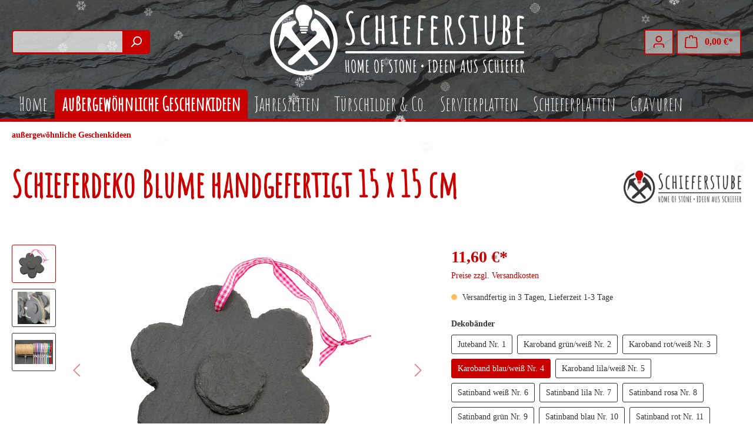

--- FILE ---
content_type: text/html; charset=UTF-8
request_url: https://www.schieferstube.de/Schieferdeko-Blume-handgefertigt-15-x-15-cm-SW10028.2
body_size: 30277
content:

<!DOCTYPE html>

<html lang="de-DE"
      itemscope="itemscope"
      itemtype="https://schema.org/WebPage">

                            
    <head>
                                                                        
                                <meta charset="utf-8">
            
                            <meta name="viewport"
                      content="width=device-width, initial-scale=1, shrink-to-fit=no">
            
                            <meta name="author"
                      content=""/>
                <meta name="robots"
                      content="index,follow"/>
                <meta name="revisit-after"
                      content="15 days"/>
                <meta name="keywords"
                      content="Blume, Schieferdeko, Gartenliebe, Naturdeko, Schieferstube, Schieferblume"/>
                <meta name="description"
                      content="Dekoartikel Blume aus Schiefer mit Schleifenband. Harzer Handarbeit im Schiefer Online Shop erhältlich."/>
            
                <meta property="og:type"
          content="product"/>
    <meta property="og:site_name"
          content="Schieferstube"/>
    <meta property="og:url"
          content="https://www.schieferstube.de/Schieferdeko-Blume-handgefertigt-15-x-15-cm-SW10028.2"/>
    <meta property="og:title"
          content="Schieferdeko Blume 15 x 15 cm Sommerdekoration für den Garten"/>

    <meta property="og:description"
          content="Dekoartikel Blume aus Schiefer mit Schleifenband. Harzer Handarbeit im Schiefer Online Shop erhältlich."/>
    <meta property="og:image"
          content="https://www.schieferstube.de/media/fe/02/f1/1645439243/Dekoblume aus Schiefer handgefertigt.jpg"/>

            <meta property="product:brand"
              content="Schieferstube"/>
    
            <meta property="product:price:amount"
          content="11.6"/>
    <meta property="product:price:currency"
          content="EUR"/>
    <meta property="product:product_link"
          content="https://www.schieferstube.de/Schieferdeko-Blume-handgefertigt-15-x-15-cm-SW10028.2"/>

    <meta name="twitter:card"
          content="product"/>
    <meta name="twitter:site"
          content="Schieferstube"/>
    <meta name="twitter:title"
          content="Schieferdeko Blume 15 x 15 cm Sommerdekoration für den Garten"/>
    <meta name="twitter:description"
          content="Dekoartikel Blume aus Schiefer mit Schleifenband. Harzer Handarbeit im Schiefer Online Shop erhältlich."/>
    <meta name="twitter:image"
          content="https://www.schieferstube.de/media/fe/02/f1/1645439243/Dekoblume aus Schiefer handgefertigt.jpg"/>

                            <meta itemprop="copyrightHolder"
                      content="Schieferstube"/>
                <meta itemprop="copyrightYear"
                      content=""/>
                <meta itemprop="isFamilyFriendly"
                      content="true"/>
                <meta itemprop="image"
                      content="https://www.schieferstube.de/media/63/25/94/1589271743/logo-schieferstube.svg"/>
            
                                                


                    <link rel="shortcut icon"
                  href="https://www.schieferstube.de/media/83/61/e2/1589974505/favicon-16x16.png">
        
                                <link rel="apple-touch-icon"
                  sizes="180x180"
                  href="https://www.schieferstube.de/media/8d/b3/97/1589974435/favicon-schieferstube-180x180px.png">
                    
                            
            
    
    <link rel="canonical" href="https://www.schieferstube.de/Schieferdeko-Blume-handgefertigt-15-x-15-cm-SW10028.2" />

                    <title itemprop="name">Schieferdeko Blume 15 x 15 cm Sommerdekoration für den Garten</title>
        
                                                                            <link rel="stylesheet"
                      href="https://www.schieferstube.de/theme/14a8577013e20cfb5dc14bcb9829e05b/css/all.css?1763035487383926">
                                    
    <link rel="stylesheet" type="text/css" href="//fonts.googleapis.com/css?family=Amatic+SC" />
    <link rel="stylesheet" href="https://maxcdn.bootstrapcdn.com/font-awesome/4.4.0/css/font-awesome.min.css">

                        <script>
        window.features = {"V6_5_0_0":false,"v6.5.0.0":false,"PERFORMANCE_TWEAKS":false,"performance.tweaks":false,"FEATURE_NEXT_1797":false,"feature.next.1797":false,"FEATURE_NEXT_16710":false,"feature.next.16710":false,"FEATURE_NEXT_13810":false,"feature.next.13810":false,"FEATURE_NEXT_13250":false,"feature.next.13250":false,"FEATURE_NEXT_17276":false,"feature.next.17276":false,"FEATURE_NEXT_16151":false,"feature.next.16151":false,"FEATURE_NEXT_16155":false,"feature.next.16155":false,"FEATURE_NEXT_19501":false,"feature.next.19501":false,"FEATURE_NEXT_15053":false,"feature.next.15053":false,"FEATURE_NEXT_18215":false,"feature.next.18215":false,"FEATURE_NEXT_15815":false,"feature.next.15815":false,"FEATURE_NEXT_14699":false,"feature.next.14699":false,"FEATURE_NEXT_15707":false,"feature.next.15707":false,"FEATURE_NEXT_14360":false,"feature.next.14360":false,"FEATURE_NEXT_15172":false,"feature.next.15172":false,"FEATURE_NEXT_14001":false,"feature.next.14001":false,"FEATURE_NEXT_7739":false,"feature.next.7739":false,"FEATURE_NEXT_16200":false,"feature.next.16200":false,"FEATURE_NEXT_13410":false,"feature.next.13410":false,"FEATURE_NEXT_15917":false,"feature.next.15917":false,"FEATURE_NEXT_15957":false,"feature.next.15957":false,"FEATURE_NEXT_13601":false,"feature.next.13601":false,"FEATURE_NEXT_16992":false,"feature.next.16992":false,"FEATURE_NEXT_7530":false,"feature.next.7530":false,"FEATURE_NEXT_16824":false,"feature.next.16824":false,"FEATURE_NEXT_16271":false,"feature.next.16271":false,"FEATURE_NEXT_15381":false,"feature.next.15381":false,"FEATURE_NEXT_17275":false,"feature.next.17275":false,"FEATURE_NEXT_17016":false,"feature.next.17016":false,"FEATURE_NEXT_16236":false,"feature.next.16236":false,"FEATURE_NEXT_16640":false,"feature.next.16640":false,"FEATURE_NEXT_17858":false,"feature.next.17858":false,"FEATURE_NEXT_6758":false,"feature.next.6758":false,"FEATURE_NEXT_19048":false,"feature.next.19048":false,"FEATURE_NEXT_19822":false,"feature.next.19822":false,"FEATURE_NEXT_18129":false,"feature.next.18129":false,"FEATURE_NEXT_19163":false,"feature.next.19163":false,"FEATURE_NEXT_18187":false,"feature.next.18187":false,"FEATURE_NEXT_17978":false,"feature.next.17978":false,"FEATURE_NEXT_11634":false,"feature.next.11634":false,"FEATURE_NEXT_21547":false,"feature.next.21547":false,"FEATURE_NEXT_22900":false,"feature.next.22900":false};
    </script>
        
                                                    
            <script>
                                    window.gtagActive = true;
                    window.gtagURL = 'https://www.googletagmanager.com/gtag/js?id=G-4YMB540RDN'
                    window.controllerName = 'product';
                    window.actionName = 'index';
                    window.trackOrders = '1';
                    window.gtagTrackingId = 'G-4YMB540RDN';
                    window.dataLayer = window.dataLayer || [];
                    window.gtagConfig = {
                        'anonymize_ip': '1',
                        'cookie_domain': 'none',
                        'cookie_prefix': '_swag_ga',
                    };

                    function gtag() { dataLayer.push(arguments); }
                            </script>

                                        <script id="sw-google-tag-manager-init" type="javascript/blocked">
                                            window.gtagCallback = function gtagCallbackFunction() {}
                                    </script>
                                
                            
            <script type="text/javascript" src='https://www.google.com/recaptcha/api.js?render=6LdZlZkhAAAAAATagOkWQ5z70R5yD7mFRv_YFfrX' defer></script>
        <script>
                                        window.googleReCaptchaV3Active = true;
                    </script>
            
                
                                    <script>
                    window.useDefaultCookieConsent = true;
                </script>
                    
            </head>

    <body class="is-ctl-product is-act-index">

                        
                                                            <script>
                    let consentId = 43248;
                    window.gdprAppliesGlobally=true;if(!("cmp_id" in window)||window.cmp_id<1){window.cmp_id=consentId}if(!("cmp_cdid" in window)){window.cmp_cdid=""}if(!("cmp_params" in window)){window.cmp_params=""}if(!("cmp_host" in window)){window.cmp_host="d.delivery.consentmanager.net"}if(!("cmp_cdn" in window)){window.cmp_cdn="cdn.consentmanager.net"}if(!("cmp_proto" in window)){window.cmp_proto="https:"}if(!("cmp_codesrc" in window)){window.cmp_codesrc="3"}window.cmp_getsupportedLangs=function(){var b=["DE","EN","FR","IT","NO","DA","FI","ES","PT","RO","BG","ET","EL","GA","HR","LV","LT","MT","NL","PL","SV","SK","SL","CS","HU","RU","SR","ZH","TR","UK","AR","BS"];if("cmp_customlanguages" in window){for(var a=0;a<window.cmp_customlanguages.length;a++){b.push(window.cmp_customlanguages[a].l.toUpperCase())}}return b};window.cmp_getRTLLangs=function(){return["AR"]};window.cmp_getlang=function(j){if(typeof(j)!="boolean"){j=true}if(j&&typeof(cmp_getlang.usedlang)=="string"&&cmp_getlang.usedlang!==""){return cmp_getlang.usedlang}var g=window.cmp_getsupportedLangs();var c=[];var f=location.hash;var e=location.search;var a="languages" in navigator?navigator.languages:[];if(f.indexOf("cmplang=")!=-1){c.push(f.substr(f.indexOf("cmplang=")+8,2).toUpperCase())}else{if(e.indexOf("cmplang=")!=-1){c.push(e.substr(e.indexOf("cmplang=")+8,2).toUpperCase())}else{if("cmp_setlang" in window&&window.cmp_setlang!=""){c.push(window.cmp_setlang.toUpperCase())}else{if(a.length>0){for(var d=0;d<a.length;d++){c.push(a[d])}}}}}if("language" in navigator){c.push(navigator.language)}if("userLanguage" in navigator){c.push(navigator.userLanguage)}var h="";for(var d=0;d<c.length;d++){var b=c[d].toUpperCase();if(g.indexOf(b)!=-1){h=b;break}if(b.indexOf("-")!=-1){b=b.substr(0,2)}if(g.indexOf(b)!=-1){h=b;break}}if(h==""&&typeof(cmp_getlang.defaultlang)=="string"&&cmp_getlang.defaultlang!==""){return cmp_getlang.defaultlang}else{if(h==""){h="EN"}}h=h.toUpperCase();return h};(function(){var n=document;var p=window;var f="";var b="_en";if("cmp_getlang" in p){f=p.cmp_getlang().toLowerCase();if("cmp_customlanguages" in p){for(var h=0;h<p.cmp_customlanguages.length;h++){if(p.cmp_customlanguages[h].l.toUpperCase()==f.toUpperCase()){f="en";break}}}b="_"+f}function g(e,d){var l="";e+="=";var i=e.length;if(location.hash.indexOf(e)!=-1){l=location.hash.substr(location.hash.indexOf(e)+i,9999)}else{if(location.search.indexOf(e)!=-1){l=location.search.substr(location.search.indexOf(e)+i,9999)}else{return d}}if(l.indexOf("&")!=-1){l=l.substr(0,l.indexOf("&"))}return l}var j=("cmp_proto" in p)?p.cmp_proto:"https:";var o=["cmp_id","cmp_params","cmp_host","cmp_cdn","cmp_proto"];for(var h=0;h<o.length;h++){if(g(o[h],"%%%")!="%%%"){window[o[h]]=g(o[h],"")}}var k=("cmp_ref" in p)?p.cmp_ref:location.href;var q=n.createElement("script");q.setAttribute("data-cmp-ab","1");var c=g("cmpdesign","");var a=g("cmpregulationkey","");q.src=j+"//"+p.cmp_host+"/delivery/cmp.php?"+("cmp_id" in p&&p.cmp_id>0?"id="+p.cmp_id:"")+("cmp_cdid" in p?"cdid="+p.cmp_cdid:"")+"&h="+encodeURIComponent(k)+(c!=""?"&cmpdesign="+encodeURIComponent(c):"")+(a!=""?"&cmpregulationkey="+encodeURIComponent(a):"")+("cmp_params" in p?"&"+p.cmp_params:"")+(n.cookie.length>0?"&__cmpfcc=1":"")+"&l="+f.toLowerCase()+"&o="+(new Date()).getTime();q.type="text/javascript";q.async=true;if(n.currentScript){n.currentScript.parentElement.appendChild(q)}else{if(n.body){n.body.appendChild(q)}else{var m=n.getElementsByTagName("body");if(m.length==0){m=n.getElementsByTagName("div")}if(m.length==0){m=n.getElementsByTagName("span")}if(m.length==0){m=n.getElementsByTagName("ins")}if(m.length==0){m=n.getElementsByTagName("script")}if(m.length==0){m=n.getElementsByTagName("head")}if(m.length>0){m[0].appendChild(q)}}}var q=n.createElement("script");q.src=j+"//"+p.cmp_cdn+"/delivery/js/cmp"+b+".min.js";q.type="text/javascript";q.setAttribute("data-cmp-ab","1");q.async=true;if(n.currentScript){n.currentScript.parentElement.appendChild(q)}else{if(n.body){n.body.appendChild(q)}else{var m=n.getElementsByTagName("body");if(m.length==0){m=n.getElementsByTagName("div")}if(m.length==0){m=n.getElementsByTagName("span")}if(m.length==0){m=n.getElementsByTagName("ins")}if(m.length==0){m=n.getElementsByTagName("script")}if(m.length==0){m=n.getElementsByTagName("head")}if(m.length>0){m[0].appendChild(q)}}}})();window.cmp_addFrame=function(b){if(!window.frames[b]){if(document.body){var a=document.createElement("iframe");a.style.cssText="display:none";a.name=b;document.body.appendChild(a)}else{window.setTimeout(window.cmp_addFrame,10,b)}}};window.cmp_rc=function(h){var b=document.cookie;var f="";var d=0;while(b!=""&&d<100){d++;while(b.substr(0,1)==" "){b=b.substr(1,b.length)}var g=b.substring(0,b.indexOf("="));if(b.indexOf(";")!=-1){var c=b.substring(b.indexOf("=")+1,b.indexOf(";"))}else{var c=b.substr(b.indexOf("=")+1,b.length)}if(h==g){f=c}var e=b.indexOf(";")+1;if(e==0){e=b.length}b=b.substring(e,b.length)}return(f)};window.cmp_stub=function(){var a=arguments;__cmapi.a=__cmapi.a||[];if(!a.length){return __cmapi.a}else{if(a[0]==="ping"){if(a[1]===2){a[2]({gdprApplies:gdprAppliesGlobally,cmpLoaded:false,cmpStatus:"stub",displayStatus:"hidden",apiVersion:"2.0",cmpId:31},true)}else{a[2](false,true)}}else{if(a[0]==="getUSPData"){a[2]({version:1,uspString:window.cmp_rc("")},true)}else{if(a[0]==="getTCData"){__cmapi.a.push([].slice.apply(a))}else{if(a[0]==="addEventListener"||a[0]==="removeEventListener"){__cmapi.a.push([].slice.apply(a))}else{if(a.length==4&&a[3]===false){a[2]({},false)}else{__cmapi.a.push([].slice.apply(a))}}}}}}};window.cmp_msghandler=function(d){var a=typeof d.data==="string";try{var c=a?JSON.parse(d.data):d.data}catch(f){var c=null}if(typeof(c)==="object"&&c!==null&&"__cmpCall" in c){var b=c.__cmpCall;window.__cmp(b.command,b.parameter,function(h,g){var e={__cmpReturn:{returnValue:h,success:g,callId:b.callId}};d.source.postMessage(a?JSON.stringify(e):e,"*")})}if(typeof(c)==="object"&&c!==null&&"__cmapiCall" in c){var b=c.__cmapiCall;window.__cmapi(b.command,b.parameter,function(h,g){var e={__cmapiReturn:{returnValue:h,success:g,callId:b.callId}};d.source.postMessage(a?JSON.stringify(e):e,"*")})}if(typeof(c)==="object"&&c!==null&&"__uspapiCall" in c){var b=c.__uspapiCall;window.__uspapi(b.command,b.version,function(h,g){var e={__uspapiReturn:{returnValue:h,success:g,callId:b.callId}};d.source.postMessage(a?JSON.stringify(e):e,"*")})}if(typeof(c)==="object"&&c!==null&&"__tcfapiCall" in c){var b=c.__tcfapiCall;window.__tcfapi(b.command,b.version,function(h,g){var e={__tcfapiReturn:{returnValue:h,success:g,callId:b.callId}};d.source.postMessage(a?JSON.stringify(e):e,"*")},b.parameter)}};window.cmp_setStub=function(a){if(!(a in window)||(typeof(window[a])!=="function"&&typeof(window[a])!=="object"&&(typeof(window[a])==="undefined"||window[a]!==null))){window[a]=window.cmp_stub;window[a].msgHandler=window.cmp_msghandler;window.addEventListener("message",window.cmp_msghandler,false)}};window.cmp_addFrame("__cmapiLocator");window.cmp_addFrame("__cmpLocator");window.cmp_addFrame("__uspapiLocator");window.cmp_addFrame("__tcfapiLocator");window.cmp_setStub("__cmapi");window.cmp_setStub("__cmp");window.cmp_setStub("__tcfapi");window.cmp_setStub("__uspapi");</script>
                        
                        <noscript class="noscript-main">
                
    <div role="alert"
         class="alert alert-info alert-has-icon">
                                                        <span class="icon icon-info">
                        <svg xmlns="http://www.w3.org/2000/svg" xmlns:xlink="http://www.w3.org/1999/xlink" width="24" height="24" viewBox="0 0 24 24"><defs><path d="M12 7c.5523 0 1 .4477 1 1s-.4477 1-1 1-1-.4477-1-1 .4477-1 1-1zm1 9c0 .5523-.4477 1-1 1s-1-.4477-1-1v-5c0-.5523.4477-1 1-1s1 .4477 1 1v5zm11-4c0 6.6274-5.3726 12-12 12S0 18.6274 0 12 5.3726 0 12 0s12 5.3726 12 12zM12 2C6.4772 2 2 6.4772 2 12s4.4772 10 10 10 10-4.4772 10-10S17.5228 2 12 2z" id="icons-default-info" /></defs><use xlink:href="#icons-default-info" fill="#758CA3" fill-rule="evenodd" /></svg>
        </span>                                    
                    <div class="alert-content-container">
                                                    
                                    <div class="alert-content">
                                                    Um unseren Shop in vollem Umfang nutzen zu können, empfehlen wir Ihnen Javascript in Ihrem Browser zu aktivieren.
                                            </div>
                
                                                                </div>
            </div>
            </noscript>
        
            <header class="header-main">
                    <div class="">
                                <div class="top-bar d-none d-lg-block">
        <nav class="top-bar-nav container">
                                                            
                
            
                                                            
                
            
                            
                    </nav>
    </div>
    
        <div class="container">
        <div class="row header-row align-items-center d-flex justify-content-between">
                            <div class="col-12 order-0 col-sm-12 col-lg-auto order-sm-1 header-search-col">
                    <div class="row">
                        <div class="col-sm-auto d-none d-sm-block d-lg-none">
                                                                                            <div class="nav-main-toggle">
                                                                            <button class="btn nav-main-toggle-btn header-actions-btn"
                                                type="button"
                                                data-offcanvas-menu="true"
                                                aria-label="Menü">
                                                                                            <span class="icon icon-stack">
                        <svg xmlns="http://www.w3.org/2000/svg" xmlns:xlink="http://www.w3.org/1999/xlink" width="24" height="24" viewBox="0 0 24 24"><defs><path d="M3 13c-.5523 0-1-.4477-1-1s.4477-1 1-1h18c.5523 0 1 .4477 1 1s-.4477 1-1 1H3zm0-7c-.5523 0-1-.4477-1-1s.4477-1 1-1h18c.5523 0 1 .4477 1 1s-.4477 1-1 1H3zm0 14c-.5523 0-1-.4477-1-1s.4477-1 1-1h18c.5523 0 1 .4477 1 1s-.4477 1-1 1H3z" id="icons-default-stack" /></defs><use xlink:href="#icons-default-stack" fill="#758CA3" fill-rule="evenodd" /></svg>
        </span>                                                                                    </button>
                                                                    </div>
                            
                                                    </div>
                        <div class="col">
                            
    <div class="collapse"
         id="searchCollapse">
        <div class="header-search">
            <form action="/search"
                  method="get"
                  data-search-form="true"
                  data-search-widget-options='{&quot;searchWidgetMinChars&quot;:2}'
                  data-url="/suggest?search="
                  class="header-search-form">
                                    <div class="input-group">
                                                    <input type="search"
                                   name="search"
                                   class="form-control header-search-input"
                                   autocomplete="off"
                                   autocapitalize="off"
                                   placeholder="Suchbegriff ..."
                                   aria-label="Suchbegriff ..."
                                   value=""
                            >
                        
                                                                                                                <div class="input-group-append">
                                    <button type="submit"
                                            class="btn header-search-btn"
                                            aria-label="Suchen">
                                        <span class="header-search-icon">
                                            <span class="icon icon-search">
                        <svg xmlns="http://www.w3.org/2000/svg" xmlns:xlink="http://www.w3.org/1999/xlink" width="24" height="24" viewBox="0 0 24 24"><defs><path d="M10.0944 16.3199 4.707 21.707c-.3905.3905-1.0237.3905-1.4142 0-.3905-.3905-.3905-1.0237 0-1.4142L8.68 14.9056C7.6271 13.551 7 11.8487 7 10c0-4.4183 3.5817-8 8-8s8 3.5817 8 8-3.5817 8-8 8c-1.8487 0-3.551-.627-4.9056-1.6801zM15 16c3.3137 0 6-2.6863 6-6s-2.6863-6-6-6-6 2.6863-6 6 2.6863 6 6 6z" id="icons-default-search" /></defs><use xlink:href="#icons-default-search" fill="#758CA3" fill-rule="evenodd" /></svg>
        </span>                                        </span>
                                    </button>
                                </div>
                                                                        </div>
                            </form>
        </div>
    </div>
                        </div>
                    </div>
                </div>
            
                            <div class="col-12 order-1 col-lg-auto header-logo-col">
                        <div class="header-logo-main">
                    <a class="header-logo-main-link"
               href="/"
               title="Zur Startseite wechseln">
                                    <picture class="header-logo-picture">
                                
                            
                            		<img src="https://www.schieferstube.de/media/fd/30/7c/1589271644/logo-schieferstube_neg.svg"
                      alt="Zur Startseite wechseln"
                      class="img-fluid header-logo-main-img"/>
                        </picture>
                            </a>
            </div>
                </div>
            
                            <div class="col-12 order-2 col-lg-auto order-sm-2 header-actions-col">
                    <div class="row justify-content-center no-gutters">
                                                                                <div class="col d-sm-none">
                                <div class="menu-button">
                                                                            <button class="btn nav-main-toggle-btn header-actions-btn"
                                                type="button"
                                                data-offcanvas-menu="true"
                                                aria-label="Menü">
                                                                                            <span class="icon icon-stack">
                        <svg xmlns="http://www.w3.org/2000/svg" xmlns:xlink="http://www.w3.org/1999/xlink" width="24" height="24" viewBox="0 0 24 24"><defs><path d="M3 13c-.5523 0-1-.4477-1-1s.4477-1 1-1h18c.5523 0 1 .4477 1 1s-.4477 1-1 1H3zm0-7c-.5523 0-1-.4477-1-1s.4477-1 1-1h18c.5523 0 1 .4477 1 1s-.4477 1-1 1H3zm0 14c-.5523 0-1-.4477-1-1s.4477-1 1-1h18c.5523 0 1 .4477 1 1s-.4477 1-1 1H3z" id="icons-default-stack" /></defs><use xlink:href="#icons-default-stack" fill="#758CA3" fill-rule="evenodd" /></svg>
        </span>                                                                                    </button>
                                                                    </div>
                            </div>
                        
                        
                                                                                <div class="col-auto d-sm-none">
                                <div class="search-toggle">
                                    <button class="btn header-actions-btn search-toggle-btn js-search-toggle-btn collapsed"
                                            type="button"
                                            data-toggle="collapse"
                                            data-target="#searchCollapse"
                                            aria-expanded="false"
                                            aria-controls="searchCollapse"
                                            aria-label="Suchen">
                                        <span class="icon icon-search">
                        <svg xmlns="http://www.w3.org/2000/svg" xmlns:xlink="http://www.w3.org/1999/xlink" width="24" height="24" viewBox="0 0 24 24"><defs><path d="M10.0944 16.3199 4.707 21.707c-.3905.3905-1.0237.3905-1.4142 0-.3905-.3905-.3905-1.0237 0-1.4142L8.68 14.9056C7.6271 13.551 7 11.8487 7 10c0-4.4183 3.5817-8 8-8s8 3.5817 8 8-3.5817 8-8 8c-1.8487 0-3.551-.627-4.9056-1.6801zM15 16c3.3137 0 6-2.6863 6-6s-2.6863-6-6-6-6 2.6863-6 6 2.6863 6 6 6z" id="icons-default-search" /></defs><use xlink:href="#icons-default-search" fill="#758CA3" fill-rule="evenodd" /></svg>
        </span>                                    </button>
                                </div>
                            </div>
                        
                        
                                                                                <div class="col-auto">
                                <div class="account-menu">
                                        <div class="dropdown">
                    <button class="btn account-menu-btn header-actions-btn"
                    type="button"
                    id="accountWidget"
                    data-offcanvas-account-menu="true"
                    data-toggle="dropdown"
                    aria-haspopup="true"
                    aria-expanded="false"
                    aria-label="Mein Konto"
                    title="Mein Konto">
                <span class="icon icon-avatar">
                        <svg xmlns="http://www.w3.org/2000/svg" xmlns:xlink="http://www.w3.org/1999/xlink" width="24" height="24" viewBox="0 0 24 24"><defs><path d="M12 3C9.7909 3 8 4.7909 8 7c0 2.2091 1.7909 4 4 4 2.2091 0 4-1.7909 4-4 0-2.2091-1.7909-4-4-4zm0-2c3.3137 0 6 2.6863 6 6s-2.6863 6-6 6-6-2.6863-6-6 2.6863-6 6-6zM4 22.099c0 .5523-.4477 1-1 1s-1-.4477-1-1V20c0-2.7614 2.2386-5 5-5h10.0007c2.7614 0 5 2.2386 5 5v2.099c0 .5523-.4477 1-1 1s-1-.4477-1-1V20c0-1.6569-1.3431-3-3-3H7c-1.6569 0-3 1.3431-3 3v2.099z" id="icons-default-avatar" /></defs><use xlink:href="#icons-default-avatar" fill="#758CA3" fill-rule="evenodd" /></svg>
        </span>            </button>
        
                    <div class="dropdown-menu dropdown-menu-right account-menu-dropdown js-account-menu-dropdown"
                 aria-labelledby="accountWidget">
                

        
                                                        <button class="btn btn-light offcanvas-close js-offcanvas-close btn-block sticky-top">
                                                    <span class="icon icon-x icon-sm">
                        <svg xmlns="http://www.w3.org/2000/svg" xmlns:xlink="http://www.w3.org/1999/xlink" width="24" height="24" viewBox="0 0 24 24"><defs><path d="m10.5858 12-7.293-7.2929c-.3904-.3905-.3904-1.0237 0-1.4142.3906-.3905 1.0238-.3905 1.4143 0L12 10.5858l7.2929-7.293c.3905-.3904 1.0237-.3904 1.4142 0 .3905.3906.3905 1.0238 0 1.4143L13.4142 12l7.293 7.2929c.3904.3905.3904 1.0237 0 1.4142-.3906.3905-1.0238.3905-1.4143 0L12 13.4142l-7.2929 7.293c-.3905.3904-1.0237.3904-1.4142 0-.3905-.3906-.3905-1.0238 0-1.4143L10.5858 12z" id="icons-default-x" /></defs><use xlink:href="#icons-default-x" fill="#758CA3" fill-rule="evenodd" /></svg>
        </span>                        
                                                    Menü schließen
                                            </button>
                
    
                    <div class="offcanvas-content-container">
                <div class="account-menu">
                                    <div class="dropdown-header account-menu-header">
                    Mein Konto
                </div>
                    
                                    <div class="account-menu-login">
                    <a href="/account/login"
                       title="Anmelden"
                       class="btn btn-primary account-menu-login-button">
                        Anmelden
                    </a>

                    <div class="account-menu-register">
                        oder <a href="/account/login"
                                                            title="registrieren">registrieren</a>
                    </div>
                </div>
                    
                    <div class="account-menu-links">
                    <div class="header-account-menu">
        <div class="card account-menu-inner">
                                        
                                                <div class="list-group list-group-flush account-aside-list-group">
                                                                                    <a href="/account"
                                   title="Übersicht"
                                   class="list-group-item list-group-item-action account-aside-item">
                                    Übersicht
                                </a>
                            
                                                            <a href="/account/profile"
                                   title="Persönliches Profil"
                                   class="list-group-item list-group-item-action account-aside-item">
                                    Persönliches Profil
                                </a>
                            
                                                            <a href="/account/address"
                                   title="Adressen"
                                   class="list-group-item list-group-item-action account-aside-item">
                                    Adressen
                                </a>
                            
                                                            <a href="/account/payment"
                                   title="Zahlungsarten"
                                   class="list-group-item list-group-item-action account-aside-item">
                                    Zahlungsarten
                                </a>
                            
                                                            <a href="/account/order"
                                   title="Bestellungen"
                                   class="list-group-item list-group-item-action account-aside-item">
                                    Bestellungen
                                </a>
                                                                        </div>
                            
                                                </div>
    </div>
            </div>
            </div>
        </div>
                </div>
            </div>
                                </div>
                            </div>
                        
                        
                                                                                <div class="col-auto">
                                <div class="header-cart"
                                     data-offcanvas-cart="true">
                                    <a class="btn header-cart-btn header-actions-btn"
                                       href="/checkout/cart"
                                       data-cart-widget="true"
                                       title="Warenkorb"
                                       aria-label="Warenkorb">
                                            <span class="header-cart-icon">
        <span class="icon icon-bag">
                        <svg xmlns="http://www.w3.org/2000/svg" xmlns:xlink="http://www.w3.org/1999/xlink" width="24" height="24" viewBox="0 0 24 24"><defs><path d="M5.892 3c.5523 0 1 .4477 1 1s-.4477 1-1 1H3.7895a1 1 0 0 0-.9986.9475l-.7895 15c-.029.5515.3946 1.0221.9987 1.0525h17.8102c.5523 0 1-.4477.9986-1.0525l-.7895-15A1 1 0 0 0 20.0208 5H17.892c-.5523 0-1-.4477-1-1s.4477-1 1-1h2.1288c1.5956 0 2.912 1.249 2.9959 2.8423l.7894 15c.0035.0788.0035.0788.0042.1577 0 1.6569-1.3432 3-3 3H3c-.079-.0007-.079-.0007-.1577-.0041-1.6546-.0871-2.9253-1.499-2.8382-3.1536l.7895-15C.8775 4.249 2.1939 3 3.7895 3H5.892zm4 2c0 .5523-.4477 1-1 1s-1-.4477-1-1V3c0-1.6569 1.3432-3 3-3h2c1.6569 0 3 1.3431 3 3v2c0 .5523-.4477 1-1 1s-1-.4477-1-1V3c0-.5523-.4477-1-1-1h-2c-.5523 0-1 .4477-1 1v2z" id="icons-default-bag" /></defs><use xlink:href="#icons-default-bag" fill="#758CA3" fill-rule="evenodd" /></svg>
        </span>    </span>
        <span class="header-cart-total">
        0,00 €*
    </span>
                                    </a>
                                </div>
                            </div>
                        
                                            </div>
                </div>
                    </div>
    </div>
            </div>
        

                    <div class="nav-main">
                                    
    <div class="main-navigation"
         id="mainNavigation"
         data-flyout-menu="true">
                    <div class="container">
                                    <nav class="nav main-navigation-menu"
                        itemscope="itemscope"
                        itemtype="http://schema.org/SiteNavigationElement">
                        
                                                                                    <a class="nav-link main-navigation-link home-link"
                                    href="/"
                                    itemprop="url"
                                    title="Home">
                                    <div class="main-navigation-link-text">
                                        <span itemprop="name">Home</span>
                                    </div>
                                </a>
                                                    
                                                    
                                                                                            
                                                                
                                                                                                            <a class="nav-link main-navigation-link active"
                                           href="https://www.schieferstube.de/aussergewoehnliche-Geschenkideen/"
                                           itemprop="url"
                                                                                                                                 title="außergewöhnliche Geschenkideen">
                                            <div class="main-navigation-link-text">
                                                <span itemprop="name">außergewöhnliche Geschenkideen</span>
                                            </div>
                                        </a>
                                                                                                                                                                
                                                                
                                                                                                            <a class="nav-link main-navigation-link"
                                           href="https://www.schieferstube.de/Jahreszeiten/"
                                           itemprop="url"
                                                                                                                                 title="Jahreszeiten">
                                            <div class="main-navigation-link-text">
                                                <span itemprop="name">Jahreszeiten</span>
                                            </div>
                                        </a>
                                                                                                                                                                
                                                                
                                                                                                            <a class="nav-link main-navigation-link"
                                           href="https://www.schieferstube.de/Tuerschilder-Co./"
                                           itemprop="url"
                                                                                                                                 title="Türschilder &amp; Co.">
                                            <div class="main-navigation-link-text">
                                                <span itemprop="name">Türschilder &amp; Co.</span>
                                            </div>
                                        </a>
                                                                                                                                                                
                                                                
                                                                                                            <a class="nav-link main-navigation-link"
                                           href="https://www.schieferstube.de/Servierplatten/"
                                           itemprop="url"
                                                                                                                                 title="Servierplatten">
                                            <div class="main-navigation-link-text">
                                                <span itemprop="name">Servierplatten</span>
                                            </div>
                                        </a>
                                                                                                                                                                
                                                                
                                                                                                            <a class="nav-link main-navigation-link"
                                           href="https://www.schieferstube.de/Schieferplatten/"
                                           itemprop="url"
                                                                                                                                 title="Schieferplatten">
                                            <div class="main-navigation-link-text">
                                                <span itemprop="name">Schieferplatten</span>
                                            </div>
                                        </a>
                                                                                                                                                                
                                                                
                                                                                                            <a class="nav-link main-navigation-link"
                                           href="https://www.schieferstube.de/Gravuren/"
                                           itemprop="url"
                                                                                                                                 title="Gravuren">
                                            <div class="main-navigation-link-text">
                                                <span itemprop="name">Gravuren</span>
                                            </div>
                                        </a>
                                                                                                                                            </nav>
                            </div>
        
                                                                                                                                                                                                        
                        </div>
                            </div>
        
    </header>

        
                                    <div class="d-none js-navigation-offcanvas-initial-content">
                                            

        
                                                        <button class="btn btn-light offcanvas-close js-offcanvas-close btn-block sticky-top">
                                                    <span class="icon icon-x icon-sm">
                        <svg xmlns="http://www.w3.org/2000/svg" xmlns:xlink="http://www.w3.org/1999/xlink" width="24" height="24" viewBox="0 0 24 24"><defs><path d="m10.5858 12-7.293-7.2929c-.3904-.3905-.3904-1.0237 0-1.4142.3906-.3905 1.0238-.3905 1.4143 0L12 10.5858l7.2929-7.293c.3905-.3904 1.0237-.3904 1.4142 0 .3905.3906.3905 1.0238 0 1.4143L13.4142 12l7.293 7.2929c.3904.3905.3904 1.0237 0 1.4142-.3906.3905-1.0238.3905-1.4143 0L12 13.4142l-7.2929 7.293c-.3905.3904-1.0237.3904-1.4142 0-.3905-.3906-.3905-1.0238 0-1.4143L10.5858 12z" id="icons-default-x" /></defs><use xlink:href="#icons-default-x" fill="#758CA3" fill-rule="evenodd" /></svg>
        </span>                        
                                                    Menü schließen
                                            </button>
                
    
                    <div class="offcanvas-content-container">
                        <nav class="nav navigation-offcanvas-actions">
                                
                
                                
                        </nav>
    
    
    <div class="navigation-offcanvas-container js-navigation-offcanvas">
        <div class="navigation-offcanvas-overlay-content js-navigation-offcanvas-overlay-content">
                                <a class="nav-item nav-link is-home-link navigation-offcanvas-link js-navigation-offcanvas-link"
       href="/widgets/menu/offcanvas"
       itemprop="url"
       title="Zeige alle Kategorien">
                    <span class="navigation-offcanvas-link-icon js-navigation-offcanvas-loading-icon">
                <span class="icon icon-stack">
                        <svg xmlns="http://www.w3.org/2000/svg" xmlns:xlink="http://www.w3.org/1999/xlink" width="24" height="24" viewBox="0 0 24 24"><defs><path d="M3 13c-.5523 0-1-.4477-1-1s.4477-1 1-1h18c.5523 0 1 .4477 1 1s-.4477 1-1 1H3zm0-7c-.5523 0-1-.4477-1-1s.4477-1 1-1h18c.5523 0 1 .4477 1 1s-.4477 1-1 1H3zm0 14c-.5523 0-1-.4477-1-1s.4477-1 1-1h18c.5523 0 1 .4477 1 1s-.4477 1-1 1H3z" id="icons-default-stack" /></defs><use xlink:href="#icons-default-stack" fill="#758CA3" fill-rule="evenodd" /></svg>
        </span>            </span>
            <span itemprop="name">
                Zeige alle Kategorien
            </span>
            </a>

                    <a class="nav-item nav-link navigation-offcanvas-headline"
       href="https://www.schieferstube.de/aussergewoehnliche-Geschenkideen/"
              itemprop="url">
                    <span itemprop="name">
                außergewöhnliche Geschenkideen
            </span>
            </a>

                    
<a class="nav-item nav-link is-back-link navigation-offcanvas-link js-navigation-offcanvas-link"
   href="/widgets/menu/offcanvas"
   itemprop="url"
   title="Zurück">
            <span class="navigation-offcanvas-link-icon js-navigation-offcanvas-loading-icon">
                            <span class="icon icon-arrow-medium-left icon-sm">
                        <svg xmlns="http://www.w3.org/2000/svg" xmlns:xlink="http://www.w3.org/1999/xlink" width="16" height="16" viewBox="0 0 16 16"><defs><path id="icons-solid-arrow-medium-left" d="M4.7071 5.2929c-.3905-.3905-1.0237-.3905-1.4142 0-.3905.3905-.3905 1.0237 0 1.4142l4 4c.3905.3905 1.0237.3905 1.4142 0l4-4c.3905-.3905.3905-1.0237 0-1.4142-.3905-.3905-1.0237-.3905-1.4142 0L8 8.5858l-3.2929-3.293z" /></defs><use transform="matrix(0 -1 -1 0 16 16)" xlink:href="#icons-solid-arrow-medium-left" fill="#758CA3" fill-rule="evenodd" /></svg>
        </span>                    </span>

        <span itemprop="name">
            Zurück
        </span>
    </a>
            
            <ul class="list-unstyled navigation-offcanvas-list">
                                    <li class="navigation-offcanvas-list-item">
            <a class="nav-item nav-link navigation-offcanvas-link is-current-category"
           href="https://www.schieferstube.de/aussergewoehnliche-Geschenkideen/"
           itemprop="url"
                      title="außergewöhnliche Geschenkideen">
                            <span itemprop="name">
                    außergewöhnliche Geschenkideen anzeigen
                </span>
                    </a>
    </li>
                
                                            </ul>
        </div>
    </div>
        </div>
                                        </div>
                    
                    <main class="content-main">
                                    <div class="flashbags container">
                                            </div>
                
                                    <div class="container">
                                                    <div class="container-main">
                                                                                        
                                                                                                                                        
                    <nav aria-label="breadcrumb">
                                    <ol class="breadcrumb"
                        itemscope
                        itemtype="https://schema.org/BreadcrumbList">
                                                                                
                                                            <li class="breadcrumb-item"
                                    aria-current="page"                                    itemprop="itemListElement"
                                    itemscope
                                    itemtype="https://schema.org/ListItem">
                                                                            <a href="https://www.schieferstube.de/aussergewoehnliche-Geschenkideen/"
                                           class="breadcrumb-link  is-active"
                                           title="außergewöhnliche Geschenkideen"
                                                                                      itemprop="item">
                                            <link itemprop="url"
                                                  href="https://www.schieferstube.de/aussergewoehnliche-Geschenkideen/"/>
                                            <span class="breadcrumb-title" itemprop="name">außergewöhnliche Geschenkideen</span>
                                        </a>
                                                                        <meta itemprop="position" content="1"/>
                                </li>
                            
                                                                                                                                    </ol>
                            </nav>
                                            
                                    
        <div class="product-detail"
             itemscope
             itemtype="https://schema.org/Product">
                                                <div class="product-detail-content">
                                                    <div class="row align-items-center product-detail-headline">
                                            <div class="col product-detail-name-container">
                            <h1 class="product-detail-name"
                    itemprop="name">
                    Schieferdeko Blume handgefertigt 15 x 15 cm
                </h1>
                    </div>
    
                        <div class="col-md-auto product-detail-manufacturer">
                                                            <a href=""
                           class="product-detail-manufacturer-link"
                           rel="noreferrer noopener"
                           target="_blank"
                           title="Schieferstube">
                                                                                                <img src="https://www.schieferstube.de/media/f4/96/93/1588058071/logo-schieferstube.png"
                                         class="product-detail-manufacturer-logo"
                                         alt="Schieferstube"/>
                                                                                    </a>
                                                </div>
                                        </div>
                        
                        
                                                    <div class="row product-detail-main">
                                                                    <div class="col-lg-7 product-detail-media">
                                                                                            
    
        
            
    
    
                
    
    <div class="cms-element-">
                    
                
                                    
                                                        
                                    <div class="row gallery-slider-row is-loading js-gallery-zoom-modal-container"
                                                            data-magnifier="true"
                                                                                        data-magnifier-options='{"keepAspectRatioOnZoom":false}'
                                                                                        data-gallery-slider="true"
                                data-gallery-slider-options='{&quot;slider&quot;:{&quot;navPosition&quot;:&quot;bottom&quot;,&quot;speed&quot;:500,&quot;gutter&quot;:5,&quot;controls&quot;:true,&quot;autoHeight&quot;:false,&quot;startIndex&quot;:1},&quot;thumbnailSlider&quot;:{&quot;items&quot;:5,&quot;slideBy&quot;:4,&quot;controls&quot;:true,&quot;startIndex&quot;:1,&quot;responsive&quot;:{&quot;xs&quot;:{&quot;enabled&quot;:false,&quot;controls&quot;:false},&quot;sm&quot;:{&quot;enabled&quot;:false,&quot;controls&quot;:false},&quot;md&quot;:{&quot;axis&quot;:&quot;vertical&quot;},&quot;lg&quot;:{&quot;axis&quot;:&quot;vertical&quot;},&quot;xl&quot;:{&quot;axis&quot;:&quot;vertical&quot;}}}}'
                            >

                                                    <div class="gallery-slider-col col order-1 order-md-2"
                                 data-zoom-modal="true">
                                                                <div class="base-slider gallery-slider">
                                                                                                                                                                                                                            <div class="gallery-slider-container"
                                                         data-gallery-slider-container="true">
                                                                                                                                                                                                                                                        <div class="gallery-slider-item-container">
                                                                        <div class="gallery-slider-item is-contain js-magnifier-container" style="min-height: 430px">
                                                                            
                                                                                                                                                                                                                                        
                                                                                                                                                                                                                                        
                                                                                                
                        
                        
    
    
    
                
        
                
                    
            <img src="https://www.schieferstube.de/media/fe/02/f1/1645439243/Dekoblume%20aus%20Schiefer%20handgefertigt.jpg"                             srcset="https://www.schieferstube.de/thumbnail/fe/02/f1/1645439243/Dekoblume%20aus%20Schiefer%20handgefertigt_1920x1920.jpg 1920w, https://www.schieferstube.de/thumbnail/fe/02/f1/1645439243/Dekoblume%20aus%20Schiefer%20handgefertigt_800x800.jpg 800w, https://www.schieferstube.de/thumbnail/fe/02/f1/1645439243/Dekoblume%20aus%20Schiefer%20handgefertigt_400x400.jpg 400w"                                          class="img-fluid gallery-slider-image magnifier-image js-magnifier-image" alt="handgefertigte DekoBlume aus Schiefer " title="kleine Schieferblume" data-full-image="https://www.schieferstube.de/media/fe/02/f1/1645439243/Dekoblume aus Schiefer handgefertigt.jpg" data-object-fit="contain" itemprop="image"        />
                                                                            </div>
                                                                    </div>
                                                                                                                                                                                                                                                                <div class="gallery-slider-item-container">
                                                                        <div class="gallery-slider-item is-contain js-magnifier-container" style="min-height: 430px">
                                                                            
                                                                                                                                                                                                                                        
                                                                                                                                                                                                                                        
                                                                                                
                        
                        
    
    
    
                
        
                
                    
            <img src="https://www.schieferstube.de/media/f7/41/c7/1697471577/Schiefer%20Blume%20Schieferdeko.jpeg"                             srcset="https://www.schieferstube.de/thumbnail/f7/41/c7/1697471577/Schiefer%20Blume%20Schieferdeko_1920x1920.jpeg 1920w, https://www.schieferstube.de/thumbnail/f7/41/c7/1697471577/Schiefer%20Blume%20Schieferdeko_800x800.jpeg 800w, https://www.schieferstube.de/thumbnail/f7/41/c7/1697471577/Schiefer%20Blume%20Schieferdeko_400x400.jpeg 400w"                                          class="img-fluid gallery-slider-image magnifier-image js-magnifier-image" alt="Schieferdeko Blume handgefertigt 15 x 15 cm" title="Schieferdeko Blume handgefertigt 15 x 15 cm" data-full-image="https://www.schieferstube.de/media/f7/41/c7/1697471577/Schiefer Blume Schieferdeko.jpeg" data-object-fit="contain" itemprop="image"        />
                                                                            </div>
                                                                    </div>
                                                                                                                                                                                                                                                                <div class="gallery-slider-item-container">
                                                                        <div class="gallery-slider-item is-contain js-magnifier-container" style="min-height: 430px">
                                                                            
                                                                                                                                                                                                                                        
                                                                                                                                                                                                                                        
                                                                                                
                        
                        
    
    
    
                
        
                
                    
            <img src="https://www.schieferstube.de/media/0e/04/95/1616720118/Dekob%C3%A4nder.jpg"                             srcset="https://www.schieferstube.de/thumbnail/0e/04/95/1616720118/Dekob%C3%A4nder_1920x1920.jpg 1920w, https://www.schieferstube.de/thumbnail/0e/04/95/1616720118/Dekob%C3%A4nder_800x800.jpg 800w, https://www.schieferstube.de/thumbnail/0e/04/95/1616720118/Dekob%C3%A4nder_400x400.jpg 400w"                                          class="img-fluid gallery-slider-image magnifier-image js-magnifier-image" alt="verschieden farbige Bänder für Schieferplatten" title="Dekobänder bei Schieferstube.de" data-full-image="https://www.schieferstube.de/media/0e/04/95/1616720118/Dekobänder.jpg" data-object-fit="contain" itemprop="image"        />
                                                                            </div>
                                                                    </div>
                                                                                                                                                                                                                                        </div>
                                                
                                                                                                                                                            <div class="gallery-slider-controls"
                                                             data-gallery-slider-controls="true">
                                                                                                                                                                                                <button class="base-slider-controls-prev gallery-slider-controls-prev is-nav-prev-inside"
                                                                            aria-label="Vorheriges">
                                                                                                                                                    <span class="icon icon-arrow-head-left">
                        <svg xmlns="http://www.w3.org/2000/svg" xmlns:xlink="http://www.w3.org/1999/xlink" width="24" height="24" viewBox="0 0 24 24"><defs><path id="icons-default-arrow-head-left" d="m12.5 7.9142 10.2929 10.293c.3905.3904 1.0237.3904 1.4142 0 .3905-.3906.3905-1.0238 0-1.4143l-11-11c-.3905-.3905-1.0237-.3905-1.4142 0l-11 11c-.3905.3905-.3905 1.0237 0 1.4142.3905.3905 1.0237.3905 1.4142 0L12.5 7.9142z" /></defs><use transform="matrix(0 1 1 0 .5 -.5)" xlink:href="#icons-default-arrow-head-left" fill="#758CA3" fill-rule="evenodd" /></svg>
        </span>                                                                                                                                            </button>
                                                                
                                                                                                                                    <button class="base-slider-controls-next gallery-slider-controls-next is-nav-next-inside"
                                                                            aria-label="Nächstes">
                                                                                                                                                    <span class="icon icon-arrow-head-right">
                        <svg xmlns="http://www.w3.org/2000/svg" xmlns:xlink="http://www.w3.org/1999/xlink" width="24" height="24" viewBox="0 0 24 24"><defs><path id="icons-default-arrow-head-right" d="m11.5 7.9142 10.2929 10.293c.3905.3904 1.0237.3904 1.4142 0 .3905-.3906.3905-1.0238 0-1.4143l-11-11c-.3905-.3905-1.0237-.3905-1.4142 0l-11 11c-.3905.3905-.3905 1.0237 0 1.4142.3905.3905 1.0237.3905 1.4142 0L11.5 7.9142z" /></defs><use transform="rotate(90 11.5 12)" xlink:href="#icons-default-arrow-head-right" fill="#758CA3" fill-rule="evenodd" /></svg>
        </span>                                                                                                                                            </button>
                                                                                                                                                                                    </div>
                                                                                                                                                                                                                            
                                                                                                                        <div class="base-slider-dots ">
                                                                                                                                                                                                                        <button class="base-slider-dot"
                                                                    data-nav-dot="1"
                                                                    tabindex="-1"></button>
                                                                                                                                                                                                                                <button class="base-slider-dot"
                                                                    data-nav-dot="2"
                                                                    tabindex="-1"></button>
                                                                                                                                                                                                                                <button class="base-slider-dot"
                                                                    data-nav-dot="3"
                                                                    tabindex="-1"></button>
                                                                                                                                                                                                        </div>
                                                                                                            </div>
                            </div>
                        
                                                                                    <div class="gallery-slider-thumbnails-col col-0 col-md-auto order-2 order-md-1 is-left">
                                    <div class="gallery-slider-thumbnails-container">
                                                                                    <div class="gallery-slider-thumbnails"
                                                 data-gallery-slider-thumbnails="true">
                                                                                                                                                                                                                        <div class="gallery-slider-thumbnails-item">
                                                                                                                                    <div class="gallery-slider-thumbnails-item-inner">
                                                                        
                                                                                                                                                                                                                            
                                                                                            
                        
                        
    
    
    
                
        
                
                    
            <img src="https://www.schieferstube.de/media/fe/02/f1/1645439243/Dekoblume%20aus%20Schiefer%20handgefertigt.jpg"                             srcset="https://www.schieferstube.de/thumbnail/fe/02/f1/1645439243/Dekoblume%20aus%20Schiefer%20handgefertigt_1920x1920.jpg 1920w, https://www.schieferstube.de/thumbnail/fe/02/f1/1645439243/Dekoblume%20aus%20Schiefer%20handgefertigt_800x800.jpg 800w, https://www.schieferstube.de/thumbnail/fe/02/f1/1645439243/Dekoblume%20aus%20Schiefer%20handgefertigt_400x400.jpg 400w"                                 sizes="200px"
                                         class="gallery-slider-thumbnails-image" alt="handgefertigte DekoBlume aus Schiefer " title="kleine Schieferblume" itemprop="image"        />
                                                                        </div>
                                                                                                                            </div>
                                                                                                                                                                                                                                <div class="gallery-slider-thumbnails-item">
                                                                                                                                    <div class="gallery-slider-thumbnails-item-inner">
                                                                        
                                                                                                                                                                                                                            
                                                                                            
                        
                        
    
    
    
                
        
                
                    
            <img src="https://www.schieferstube.de/media/f7/41/c7/1697471577/Schiefer%20Blume%20Schieferdeko.jpeg"                             srcset="https://www.schieferstube.de/thumbnail/f7/41/c7/1697471577/Schiefer%20Blume%20Schieferdeko_1920x1920.jpeg 1920w, https://www.schieferstube.de/thumbnail/f7/41/c7/1697471577/Schiefer%20Blume%20Schieferdeko_800x800.jpeg 800w, https://www.schieferstube.de/thumbnail/f7/41/c7/1697471577/Schiefer%20Blume%20Schieferdeko_400x400.jpeg 400w"                                 sizes="200px"
                                         class="gallery-slider-thumbnails-image" alt="Schieferdeko Blume handgefertigt 15 x 15 cm" title="Schieferdeko Blume handgefertigt 15 x 15 cm" itemprop="image"        />
                                                                        </div>
                                                                                                                            </div>
                                                                                                                                                                                                                                <div class="gallery-slider-thumbnails-item">
                                                                                                                                    <div class="gallery-slider-thumbnails-item-inner">
                                                                        
                                                                                                                                                                                                                            
                                                                                            
                        
                        
    
    
    
                
        
                
                    
            <img src="https://www.schieferstube.de/media/0e/04/95/1616720118/Dekob%C3%A4nder.jpg"                             srcset="https://www.schieferstube.de/thumbnail/0e/04/95/1616720118/Dekob%C3%A4nder_1920x1920.jpg 1920w, https://www.schieferstube.de/thumbnail/0e/04/95/1616720118/Dekob%C3%A4nder_800x800.jpg 800w, https://www.schieferstube.de/thumbnail/0e/04/95/1616720118/Dekob%C3%A4nder_400x400.jpg 400w"                                 sizes="200px"
                                         class="gallery-slider-thumbnails-image" alt="verschieden farbige Bänder für Schieferplatten" title="Dekobänder bei Schieferstube.de" itemprop="image"        />
                                                                        </div>
                                                                                                                            </div>
                                                                                                                                                                                                        </div>
                                        
                                                                                    <div data-thumbnail-slider-controls="true" class="gallery-slider-thumbnails-controls">
                                                                                                    <button class="base-slider-controls-prev gallery-slider-thumbnails-controls-prev">
                                                                                                                    <span class="icon icon-arrow-head-up">
                        <svg xmlns="http://www.w3.org/2000/svg" xmlns:xlink="http://www.w3.org/1999/xlink" width="24" height="24" viewBox="0 0 24 24"><defs><path id="icons-default-arrow-head-up" d="m12 7.4142 10.2929 10.293c.3905.3904 1.0237.3904 1.4142 0 .3905-.3906.3905-1.0238 0-1.4143l-11-11c-.3905-.3905-1.0237-.3905-1.4142 0l-11 11c-.3905.3905-.3905 1.0237 0 1.4142.3905.3905 1.0237.3905 1.4142 0L12 7.4142z" /></defs><use xlink:href="#icons-default-arrow-head-up" fill="#758CA3" fill-rule="evenodd" /></svg>
        </span>                                                                                                            </button>
                                                
                                                                                                    <button class="base-slider-controls-next gallery-slider-thumbnails-controls-next">
                                                                                                                    <span class="icon icon-arrow-head-down">
                        <svg xmlns="http://www.w3.org/2000/svg" xmlns:xlink="http://www.w3.org/1999/xlink" width="24" height="24" viewBox="0 0 24 24"><defs><path id="icons-default-arrow-head-down" d="m12 7.4142 10.2929 10.293c.3905.3904 1.0237.3904 1.4142 0 .3905-.3906.3905-1.0238 0-1.4143l-11-11c-.3905-.3905-1.0237-.3905-1.4142 0l-11 11c-.3905.3905-.3905 1.0237 0 1.4142.3905.3905 1.0237.3905 1.4142 0L12 7.4142z" /></defs><use transform="matrix(1 0 0 -1 0 23)" xlink:href="#icons-default-arrow-head-down" fill="#758CA3" fill-rule="evenodd" /></svg>
        </span>                                                                                                            </button>
                                                                                            </div>
                                                                            </div>
                                </div>
                                                    
                                                                                    <div class="zoom-modal-wrapper">
                                                                            <div class="modal is-fullscreen zoom-modal js-zoom-modal"
                                             data-image-zoom-modal="true"
                                             tabindex="-1"
                                             role="dialog">
                                                                                            <div class="modal-dialog"
                                                     role="document">
                                                                                                            <div class="modal-content" data-modal-gallery-slider="true">
                                                                                                                            <button type="button"
                                                                        class="modal-close close"
                                                                        data-dismiss="modal"
                                                                        aria-label="Close">
                                                                                                                                                                                                                                                                                                <span aria-hidden="true">
                                                                                <span class="icon icon-x icon-sm">
                        <svg xmlns="http://www.w3.org/2000/svg" xmlns:xlink="http://www.w3.org/1999/xlink" width="24" height="24" viewBox="0 0 24 24"><defs><path d="m10.5858 12-7.293-7.2929c-.3904-.3905-.3904-1.0237 0-1.4142.3906-.3905 1.0238-.3905 1.4143 0L12 10.5858l7.2929-7.293c.3905-.3904 1.0237-.3904 1.4142 0 .3905.3906.3905 1.0238 0 1.4143L13.4142 12l7.293 7.2929c.3904.3905.3904 1.0237 0 1.4142-.3906.3905-1.0238.3905-1.4143 0L12 13.4142l-7.2929 7.293c-.3905.3904-1.0237.3904-1.4142 0-.3905-.3906-.3905-1.0238 0-1.4143L10.5858 12z" id="icons-default-x" /></defs><use xlink:href="#icons-default-x" fill="#758CA3" fill-rule="evenodd" /></svg>
        </span>                                                                            </span>
                                                                                                                                                                                                            </button>
                                                            
                                                                                                                            <div class="modal-body">

                                                                                                                                            <div class="zoom-modal-actions btn-group"
                                                                             role="group"
                                                                             aria-label="zoom actions">

                                                                                                                                                            <button class="btn btn-light image-zoom-btn js-image-zoom-out">
                                                                                                                                                                            <span class="icon icon-minus-circle">
                        <svg xmlns="http://www.w3.org/2000/svg" xmlns:xlink="http://www.w3.org/1999/xlink" width="24" height="24" viewBox="0 0 24 24"><defs><path d="M24 12c0 6.6274-5.3726 12-12 12S0 18.6274 0 12 5.3726 0 12 0s12 5.3726 12 12zM12 2C6.4772 2 2 6.4772 2 12s4.4772 10 10 10 10-4.4772 10-10S17.5228 2 12 2zM7 13c-.5523 0-1-.4477-1-1s.4477-1 1-1h10c.5523 0 1 .4477 1 1s-.4477 1-1 1H7z" id="icons-default-minus-circle" /></defs><use xlink:href="#icons-default-minus-circle" fill="#758CA3" fill-rule="evenodd" /></svg>
        </span>                                                                                                                                                                    </button>
                                                                            
                                                                                                                                                            <button class="btn btn-light image-zoom-btn js-image-zoom-reset">
                                                                                                                                                                            <span class="icon icon-screen-minimize">
                        <svg xmlns="http://www.w3.org/2000/svg" xmlns:xlink="http://www.w3.org/1999/xlink" width="24" height="24" viewBox="0 0 24 24"><defs><path d="M18.4142 7H22c.5523 0 1 .4477 1 1s-.4477 1-1 1h-6c-.5523 0-1-.4477-1-1V2c0-.5523.4477-1 1-1s1 .4477 1 1v3.5858l5.2929-5.293c.3905-.3904 1.0237-.3904 1.4142 0 .3905.3906.3905 1.0238 0 1.4143L18.4142 7zM17 18.4142V22c0 .5523-.4477 1-1 1s-1-.4477-1-1v-6c0-.5523.4477-1 1-1h6c.5523 0 1 .4477 1 1s-.4477 1-1 1h-3.5858l5.293 5.2929c.3904.3905.3904 1.0237 0 1.4142-.3906.3905-1.0238.3905-1.4143 0L17 18.4142zM7 5.5858V2c0-.5523.4477-1 1-1s1 .4477 1 1v6c0 .5523-.4477 1-1 1H2c-.5523 0-1-.4477-1-1s.4477-1 1-1h3.5858L.2928 1.7071C-.0975 1.3166-.0975.6834.2929.293c.3906-.3905 1.0238-.3905 1.4143 0L7 5.5858zM5.5858 17H2c-.5523 0-1-.4477-1-1s.4477-1 1-1h6c.5523 0 1 .4477 1 1v6c0 .5523-.4477 1-1 1s-1-.4477-1-1v-3.5858l-5.2929 5.293c-.3905.3904-1.0237.3904-1.4142 0-.3905-.3906-.3905-1.0238 0-1.4143L5.5858 17z" id="icons-default-screen-minimize" /></defs><use xlink:href="#icons-default-screen-minimize" fill="#758CA3" fill-rule="evenodd" /></svg>
        </span>                                                                                                                                                                    </button>
                                                                            
                                                                                                                                                            <button class="btn btn-light image-zoom-btn js-image-zoom-in">
                                                                                                                                                                            <span class="icon icon-plus-circle">
                        <svg xmlns="http://www.w3.org/2000/svg" xmlns:xlink="http://www.w3.org/1999/xlink" width="24" height="24" viewBox="0 0 24 24"><defs><path d="M11 11V7c0-.5523.4477-1 1-1s1 .4477 1 1v4h4c.5523 0 1 .4477 1 1s-.4477 1-1 1h-4v4c0 .5523-.4477 1-1 1s-1-.4477-1-1v-4H7c-.5523 0-1-.4477-1-1s.4477-1 1-1h4zm1-9C6.4772 2 2 6.4772 2 12s4.4772 10 10 10 10-4.4772 10-10S17.5228 2 12 2zm12 10c0 6.6274-5.3726 12-12 12S0 18.6274 0 12 5.3726 0 12 0s12 5.3726 12 12z" id="icons-default-plus-circle" /></defs><use xlink:href="#icons-default-plus-circle" fill="#758CA3" fill-rule="evenodd" /></svg>
        </span>                                                                                                                                                                    </button>
                                                                                                                                                    </div>
                                                                    
                                                                                                                                            <div class="gallery-slider"
                                                                             data-gallery-slider-container=true>
                                                                                                                                                                                                                                                                                                                                        <div class="gallery-slider-item">
                                                                                                                                                                                            <div class="image-zoom-container"
                                                                                                     data-image-zoom="true">
                                                                                                                                                                                                                    
            
            
    
    
    
                
        
                
                    
            <img data-src="https://www.schieferstube.de/media/fe/02/f1/1645439243/Dekoblume%20aus%20Schiefer%20handgefertigt.jpg"                             data-srcset="https://www.schieferstube.de/media/fe/02/f1/1645439243/Dekoblume%20aus%20Schiefer%20handgefertigt.jpg 1921w, https://www.schieferstube.de/thumbnail/fe/02/f1/1645439243/Dekoblume%20aus%20Schiefer%20handgefertigt_1920x1920.jpg 1920w, https://www.schieferstube.de/thumbnail/fe/02/f1/1645439243/Dekoblume%20aus%20Schiefer%20handgefertigt_800x800.jpg 800w, https://www.schieferstube.de/thumbnail/fe/02/f1/1645439243/Dekoblume%20aus%20Schiefer%20handgefertigt_400x400.jpg 400w"                                          class="gallery-slider-image js-image-zoom-element js-load-img" alt="handgefertigte DekoBlume aus Schiefer " title="kleine Schieferblume"        />
                                                                                                                                                                                                        </div>
                                                                                                                                                                                    </div>
                                                                                                                                                                                                                                                                                                                                                <div class="gallery-slider-item">
                                                                                                                                                                                            <div class="image-zoom-container"
                                                                                                     data-image-zoom="true">
                                                                                                                                                                                                                    
            
            
    
    
    
                
        
                
                    
            <img data-src="https://www.schieferstube.de/media/f7/41/c7/1697471577/Schiefer%20Blume%20Schieferdeko.jpeg"                             data-srcset="https://www.schieferstube.de/media/f7/41/c7/1697471577/Schiefer%20Blume%20Schieferdeko.jpeg 1921w, https://www.schieferstube.de/thumbnail/f7/41/c7/1697471577/Schiefer%20Blume%20Schieferdeko_1920x1920.jpeg 1920w, https://www.schieferstube.de/thumbnail/f7/41/c7/1697471577/Schiefer%20Blume%20Schieferdeko_800x800.jpeg 800w, https://www.schieferstube.de/thumbnail/f7/41/c7/1697471577/Schiefer%20Blume%20Schieferdeko_400x400.jpeg 400w"                                          class="gallery-slider-image js-image-zoom-element js-load-img" alt="Schieferdeko Blume handgefertigt 15 x 15 cm" title="Schieferdeko Blume handgefertigt 15 x 15 cm"        />
                                                                                                                                                                                                        </div>
                                                                                                                                                                                    </div>
                                                                                                                                                                                                                                                                                                                                                <div class="gallery-slider-item">
                                                                                                                                                                                            <div class="image-zoom-container"
                                                                                                     data-image-zoom="true">
                                                                                                                                                                                                                    
            
            
    
    
    
                
        
                
                    
            <img data-src="https://www.schieferstube.de/media/0e/04/95/1616720118/Dekob%C3%A4nder.jpg"                             data-srcset="https://www.schieferstube.de/media/0e/04/95/1616720118/Dekob%C3%A4nder.jpg 1921w, https://www.schieferstube.de/thumbnail/0e/04/95/1616720118/Dekob%C3%A4nder_1920x1920.jpg 1920w, https://www.schieferstube.de/thumbnail/0e/04/95/1616720118/Dekob%C3%A4nder_800x800.jpg 800w, https://www.schieferstube.de/thumbnail/0e/04/95/1616720118/Dekob%C3%A4nder_400x400.jpg 400w"                                          class="gallery-slider-image js-image-zoom-element js-load-img" alt="verschieden farbige Bänder für Schieferplatten" title="Dekobänder bei Schieferstube.de"        />
                                                                                                                                                                                                        </div>
                                                                                                                                                                                    </div>
                                                                                                                                                                                                                                                                                                                        </div>
                                                                    
                                                                                                                                                                                                                        <div class="gallery-slider-controls"
                                                                                 data-gallery-slider-controls="true">
                                                                                                                                                                    <button class="base-slider-controls-prev gallery-slider-controls-prev"
                                                                                            aria-label="Vorheriges">
                                                                                                                                                                                    <span class="icon icon-arrow-head-left">
                        <svg xmlns="http://www.w3.org/2000/svg" xmlns:xlink="http://www.w3.org/1999/xlink" width="24" height="24" viewBox="0 0 24 24"><defs><path id="icons-default-arrow-head-left" d="m12.5 7.9142 10.2929 10.293c.3905.3904 1.0237.3904 1.4142 0 .3905-.3906.3905-1.0238 0-1.4143l-11-11c-.3905-.3905-1.0237-.3905-1.4142 0l-11 11c-.3905.3905-.3905 1.0237 0 1.4142.3905.3905 1.0237.3905 1.4142 0L12.5 7.9142z" /></defs><use transform="matrix(0 1 1 0 .5 -.5)" xlink:href="#icons-default-arrow-head-left" fill="#758CA3" fill-rule="evenodd" /></svg>
        </span>                                                                                                                                                                            </button>
                                                                                
                                                                                                                                                                    <button class="base-slider-controls-next gallery-slider-controls-next"
                                                                                            aria-label="Nächstes">
                                                                                                                                                                                    <span class="icon icon-arrow-head-right">
                        <svg xmlns="http://www.w3.org/2000/svg" xmlns:xlink="http://www.w3.org/1999/xlink" width="24" height="24" viewBox="0 0 24 24"><defs><path id="icons-default-arrow-head-right" d="m11.5 7.9142 10.2929 10.293c.3905.3904 1.0237.3904 1.4142 0 .3905-.3906.3905-1.0238 0-1.4143l-11-11c-.3905-.3905-1.0237-.3905-1.4142 0l-11 11c-.3905.3905-.3905 1.0237 0 1.4142.3905.3905 1.0237.3905 1.4142 0L11.5 7.9142z" /></defs><use transform="rotate(90 11.5 12)" xlink:href="#icons-default-arrow-head-right" fill="#758CA3" fill-rule="evenodd" /></svg>
        </span>                                                                                                                                                                            </button>
                                                                                                                                                            </div>
                                                                                                                                                                                                            </div>
                                                            
                                                                                                                                                                                                <div class="modal-footer">
                                                                                                                                                    <div class="gallery-slider-modal-controls">
                                                                                <div data-thumbnail-slider-controls="true" class="gallery-slider-modal-thumbnails">
                                                                                    <button class="base-slider-controls-prev gallery-slider-thumbnails-controls-prev"
                                                                                            aria-label="Vorheriges">
                                                                                        <span class="icon icon-arrow-head-left">
                        <svg xmlns="http://www.w3.org/2000/svg" xmlns:xlink="http://www.w3.org/1999/xlink" width="24" height="24" viewBox="0 0 24 24"><defs><path id="icons-default-arrow-head-left" d="m12.5 7.9142 10.2929 10.293c.3905.3904 1.0237.3904 1.4142 0 .3905-.3906.3905-1.0238 0-1.4143l-11-11c-.3905-.3905-1.0237-.3905-1.4142 0l-11 11c-.3905.3905-.3905 1.0237 0 1.4142.3905.3905 1.0237.3905 1.4142 0L12.5 7.9142z" /></defs><use transform="matrix(0 1 1 0 .5 -.5)" xlink:href="#icons-default-arrow-head-left" fill="#758CA3" fill-rule="evenodd" /></svg>
        </span>                                                                                    </button>
                                                                                    <button class="base-slider-controls-next gallery-slider-thumbnails-controls-next"
                                                                                            aria-label="Nächstes">
                                                                                        <span class="icon icon-arrow-head-right">
                        <svg xmlns="http://www.w3.org/2000/svg" xmlns:xlink="http://www.w3.org/1999/xlink" width="24" height="24" viewBox="0 0 24 24"><defs><path id="icons-default-arrow-head-right" d="m11.5 7.9142 10.2929 10.293c.3905.3904 1.0237.3904 1.4142 0 .3905-.3906.3905-1.0238 0-1.4143l-11-11c-.3905-.3905-1.0237-.3905-1.4142 0l-11 11c-.3905.3905-.3905 1.0237 0 1.4142.3905.3905 1.0237.3905 1.4142 0L11.5 7.9142z" /></defs><use transform="rotate(90 11.5 12)" xlink:href="#icons-default-arrow-head-right" fill="#758CA3" fill-rule="evenodd" /></svg>
        </span>                                                                                    </button>
                                                                                </div>
                                                                            </div>
                                                                        
                                                                                                                                                    <div class="gallery-slider-thumbnails"
                                                                                 data-gallery-slider-thumbnails=true>
                                                                                                                                                                                                                                                                                                                                                        <div class="gallery-slider-thumbnails-item">
                                                                                                                                                                                                    <div class="gallery-slider-thumbnails-item-inner">
                                                                                                                
                        
                        
    
    
    
                
        
                
                    
            <img data-src="https://www.schieferstube.de/media/fe/02/f1/1645439243/Dekoblume%20aus%20Schiefer%20handgefertigt.jpg"                             data-srcset="https://www.schieferstube.de/thumbnail/fe/02/f1/1645439243/Dekoblume%20aus%20Schiefer%20handgefertigt_1920x1920.jpg 1920w, https://www.schieferstube.de/thumbnail/fe/02/f1/1645439243/Dekoblume%20aus%20Schiefer%20handgefertigt_800x800.jpg 800w, https://www.schieferstube.de/thumbnail/fe/02/f1/1645439243/Dekoblume%20aus%20Schiefer%20handgefertigt_400x400.jpg 400w"                                 sizes="200px"
                                         class="gallery-slider-thumbnails-image js-load-img" alt="handgefertigte DekoBlume aus Schiefer " title="kleine Schieferblume"        />
                                                                                                        </div>
                                                                                                                                                                                            </div>
                                                                                                                                                                                                                                                                                                                                                                <div class="gallery-slider-thumbnails-item">
                                                                                                                                                                                                    <div class="gallery-slider-thumbnails-item-inner">
                                                                                                                
                        
                        
    
    
    
                
        
                
                    
            <img data-src="https://www.schieferstube.de/media/f7/41/c7/1697471577/Schiefer%20Blume%20Schieferdeko.jpeg"                             data-srcset="https://www.schieferstube.de/thumbnail/f7/41/c7/1697471577/Schiefer%20Blume%20Schieferdeko_1920x1920.jpeg 1920w, https://www.schieferstube.de/thumbnail/f7/41/c7/1697471577/Schiefer%20Blume%20Schieferdeko_800x800.jpeg 800w, https://www.schieferstube.de/thumbnail/f7/41/c7/1697471577/Schiefer%20Blume%20Schieferdeko_400x400.jpeg 400w"                                 sizes="200px"
                                         class="gallery-slider-thumbnails-image js-load-img" alt="Schieferdeko Blume handgefertigt 15 x 15 cm" title="Schieferdeko Blume handgefertigt 15 x 15 cm"        />
                                                                                                        </div>
                                                                                                                                                                                            </div>
                                                                                                                                                                                                                                                                                                                                                                <div class="gallery-slider-thumbnails-item">
                                                                                                                                                                                                    <div class="gallery-slider-thumbnails-item-inner">
                                                                                                                
                        
                        
    
    
    
                
        
                
                    
            <img data-src="https://www.schieferstube.de/media/0e/04/95/1616720118/Dekob%C3%A4nder.jpg"                             data-srcset="https://www.schieferstube.de/thumbnail/0e/04/95/1616720118/Dekob%C3%A4nder_1920x1920.jpg 1920w, https://www.schieferstube.de/thumbnail/0e/04/95/1616720118/Dekob%C3%A4nder_800x800.jpg 800w, https://www.schieferstube.de/thumbnail/0e/04/95/1616720118/Dekob%C3%A4nder_400x400.jpg 400w"                                 sizes="200px"
                                         class="gallery-slider-thumbnails-image js-load-img" alt="verschieden farbige Bänder für Schieferplatten" title="Dekobänder bei Schieferstube.de"        />
                                                                                                        </div>
                                                                                                                                                                                            </div>
                                                                                                                                                                                                                                                                                                                                        </div>
                                                                                                                                            </div>
                                                                                                                                                                                    </div>
                                                                                                    </div>
                                                                                    </div>
                                                                    </div>
                                                                        </div>
                
                        </div>
                                                                            </div>
                                
                                                                    <div class="col-lg-5 product-detail-buy">
                                                <div class="js-magnifier-zoom-image-container">
                                                        <div itemprop="brand" itemtype="https://schema.org/Brand" itemscope>
                        <meta itemprop="name" content="Schieferstube" />
                    </div>
                            
                                        
                                        
                                                <meta itemprop="weight"
                          content="0.25 kg"/>
                            
                                        
                                                <meta itemprop="width"
                          content="150 mm"/>
                            
                                                <meta itemprop="depth"
                          content="150 mm"/>
                            
                            <meta itemprop="releaseDate"
                      content="2026-01-14"/>
                    
                                                    
                    <div itemprop="offers"
                 itemscope
                 itemtype="http://schema.org/Offer">
                                                            <meta itemprop="url"
                              content="https://www.schieferstube.de/Schieferdeko-Blume-handgefertigt-15-x-15-cm-SW10028.2"/>
                    
                                                                
                                            <meta itemprop="priceCurrency"
                              content="EUR"/>
                    
                                            <div class="product-detail-price-container">
                                        
        
        <meta itemprop="price"
              content="11.6">

                                            
            <p class="product-detail-price">
                11,60 €*
            </p>

                                
                                    </div>
                    
                                            <div class="product-detail-tax-container">
                                                                                        
                            <p class="product-detail-tax">
                                                                    <a class="product-detail-tax-link"
                                       href="/widgets/cms/09473bee77004994887dc6a2b6903a78"
                                       title="Preise  zzgl. Versandkosten"
                                       data-toggle="modal"
                                       data-url="/widgets/cms/09473bee77004994887dc6a2b6903a78">
                                        Preise  zzgl. Versandkosten
                                    </a>
                                                            </p>
                        </div>
                    
                    
                                                                
                                            <div class="product-detail-delivery-information">
                                
                    
    <div class="product-delivery-information">
        
                                    <link itemprop="availability" href="http://schema.org/LimitedAvailability"/>
                <p class="delivery-information delivery-restock">
                    <span class="delivery-status-indicator bg-warning"></span>
                    Versandfertig in 3 Tagen, Lieferzeit 1-3 Tage
                </p>
                        </div>
                        </div>
                                    
                                                            <div class="product-detail-configurator-container">
                                <div class="product-detail-configurator">
        
                    <form data-variant-switch="true" data-variant-switch-options="{&quot;url&quot;:&quot;https:\/\/www.schieferstube.de\/detail\/28cfa08610cd4cff801f7f9daa2859b8\/switch&quot;}">

                                                    <input type="hidden" name="_csrf_token" value="9581c44199d8070bc7377a3.VogSoOLSoZkJ74SFtm3nLpOf54g2N6mw7KbCazBJhak.b7Ah6ZD_y-9ZhcHa7gqQadWsq-wFXNzq2ZKsWgQI_90zy1OWmqDw6m2e4w">
                
                                                                                        <div class="product-detail-configurator-group">
                                                                                                            <div class="product-detail-configurator-group-title">
                                                                                            Dekobänder
                                                                                    </div>
                                    
                                                                            <div class="product-detail-configurator-options">
                                            
                                                                                                                                                
                                                
                                                
                                                                                                                                                                                                                                                                                                                    
                                                                                                    <div class="product-detail-configurator-option">
                                                                                                                    <input type="radio"
                                                                   name="8439ac2a8f2e4af3971b90245f4c0464"
                                                                   value="8289e820fdcd45f09189cf527a9f5f34"
                                                                   class="product-detail-configurator-option-input is-combinable"
                                                                   title="8439ac2a8f2e4af3971b90245f4c0464-8289e820fdcd45f09189cf527a9f5f34"
                                                                   id="8439ac2a8f2e4af3971b90245f4c0464-8289e820fdcd45f09189cf527a9f5f34"
                                                                   >

                                                                                                                            <label class="product-detail-configurator-option-label is-combinable is-display-text"
                                                                                                                                              title="Juteband Nr. 1"
                                                                       for="8439ac2a8f2e4af3971b90245f4c0464-8289e820fdcd45f09189cf527a9f5f34">

                                                                                                                                                                                                                        Juteband Nr. 1
                                                                                                                                                                                                            </label>
                                                                                                                                                                        </div>
                                                                                            
                                                                                                                                                
                                                
                                                
                                                                                                                                                                                                                                                                                                                    
                                                                                                    <div class="product-detail-configurator-option">
                                                                                                                    <input type="radio"
                                                                   name="8439ac2a8f2e4af3971b90245f4c0464"
                                                                   value="adb0060b521c40b1aab2a0e6549785fb"
                                                                   class="product-detail-configurator-option-input is-combinable"
                                                                   title="8439ac2a8f2e4af3971b90245f4c0464-adb0060b521c40b1aab2a0e6549785fb"
                                                                   id="8439ac2a8f2e4af3971b90245f4c0464-adb0060b521c40b1aab2a0e6549785fb"
                                                                   >

                                                                                                                            <label class="product-detail-configurator-option-label is-combinable is-display-text"
                                                                                                                                              title="Karoband grün/weiß Nr. 2"
                                                                       for="8439ac2a8f2e4af3971b90245f4c0464-adb0060b521c40b1aab2a0e6549785fb">

                                                                                                                                                                                                                        Karoband grün/weiß Nr. 2
                                                                                                                                                                                                            </label>
                                                                                                                                                                        </div>
                                                                                            
                                                                                                                                                
                                                
                                                
                                                                                                                                                                                                                                                                                                                    
                                                                                                    <div class="product-detail-configurator-option">
                                                                                                                    <input type="radio"
                                                                   name="8439ac2a8f2e4af3971b90245f4c0464"
                                                                   value="9a072d5b5f5c4a0fa2de507f81c29dc9"
                                                                   class="product-detail-configurator-option-input is-combinable"
                                                                   title="8439ac2a8f2e4af3971b90245f4c0464-9a072d5b5f5c4a0fa2de507f81c29dc9"
                                                                   id="8439ac2a8f2e4af3971b90245f4c0464-9a072d5b5f5c4a0fa2de507f81c29dc9"
                                                                   >

                                                                                                                            <label class="product-detail-configurator-option-label is-combinable is-display-text"
                                                                                                                                              title="Karoband rot/weiß Nr. 3"
                                                                       for="8439ac2a8f2e4af3971b90245f4c0464-9a072d5b5f5c4a0fa2de507f81c29dc9">

                                                                                                                                                                                                                        Karoband rot/weiß Nr. 3
                                                                                                                                                                                                            </label>
                                                                                                                                                                        </div>
                                                                                            
                                                                                                                                                
                                                                                                                                                    
                                                
                                                                                                                                                                                                                                                                                                                    
                                                                                                    <div class="product-detail-configurator-option">
                                                                                                                    <input type="radio"
                                                                   name="8439ac2a8f2e4af3971b90245f4c0464"
                                                                   value="768ba50933c2464da1499e70718f3086"
                                                                   class="product-detail-configurator-option-input is-combinable"
                                                                   title="8439ac2a8f2e4af3971b90245f4c0464-768ba50933c2464da1499e70718f3086"
                                                                   id="8439ac2a8f2e4af3971b90245f4c0464-768ba50933c2464da1499e70718f3086"
                                                                   checked="checked">

                                                                                                                            <label class="product-detail-configurator-option-label is-combinable is-display-text"
                                                                                                                                              title="Karoband blau/weiß Nr. 4"
                                                                       for="8439ac2a8f2e4af3971b90245f4c0464-768ba50933c2464da1499e70718f3086">

                                                                                                                                                                                                                        Karoband blau/weiß Nr. 4
                                                                                                                                                                                                            </label>
                                                                                                                                                                        </div>
                                                                                            
                                                                                                                                                
                                                
                                                
                                                                                                                                                                                                                                                                                                                    
                                                                                                    <div class="product-detail-configurator-option">
                                                                                                                    <input type="radio"
                                                                   name="8439ac2a8f2e4af3971b90245f4c0464"
                                                                   value="fcb73016dd1f4fb3b111ab08cba6671d"
                                                                   class="product-detail-configurator-option-input is-combinable"
                                                                   title="8439ac2a8f2e4af3971b90245f4c0464-fcb73016dd1f4fb3b111ab08cba6671d"
                                                                   id="8439ac2a8f2e4af3971b90245f4c0464-fcb73016dd1f4fb3b111ab08cba6671d"
                                                                   >

                                                                                                                            <label class="product-detail-configurator-option-label is-combinable is-display-text"
                                                                                                                                              title="Karoband lila/weiß Nr. 5"
                                                                       for="8439ac2a8f2e4af3971b90245f4c0464-fcb73016dd1f4fb3b111ab08cba6671d">

                                                                                                                                                                                                                        Karoband lila/weiß Nr. 5
                                                                                                                                                                                                            </label>
                                                                                                                                                                        </div>
                                                                                            
                                                                                                                                                
                                                
                                                
                                                                                                                                                                                                                                                                                                                    
                                                                                                    <div class="product-detail-configurator-option">
                                                                                                                    <input type="radio"
                                                                   name="8439ac2a8f2e4af3971b90245f4c0464"
                                                                   value="cf853d75a5554c588d17fa2cf846ab21"
                                                                   class="product-detail-configurator-option-input is-combinable"
                                                                   title="8439ac2a8f2e4af3971b90245f4c0464-cf853d75a5554c588d17fa2cf846ab21"
                                                                   id="8439ac2a8f2e4af3971b90245f4c0464-cf853d75a5554c588d17fa2cf846ab21"
                                                                   >

                                                                                                                            <label class="product-detail-configurator-option-label is-combinable is-display-text"
                                                                                                                                              title="Satinband weiß Nr. 6"
                                                                       for="8439ac2a8f2e4af3971b90245f4c0464-cf853d75a5554c588d17fa2cf846ab21">

                                                                                                                                                                                                                        Satinband weiß Nr. 6
                                                                                                                                                                                                            </label>
                                                                                                                                                                        </div>
                                                                                            
                                                                                                                                                
                                                
                                                
                                                                                                                                                                                                                                                                                                                    
                                                                                                    <div class="product-detail-configurator-option">
                                                                                                                    <input type="radio"
                                                                   name="8439ac2a8f2e4af3971b90245f4c0464"
                                                                   value="e89c9dab2f3b497a9b88e34618af671f"
                                                                   class="product-detail-configurator-option-input is-combinable"
                                                                   title="8439ac2a8f2e4af3971b90245f4c0464-e89c9dab2f3b497a9b88e34618af671f"
                                                                   id="8439ac2a8f2e4af3971b90245f4c0464-e89c9dab2f3b497a9b88e34618af671f"
                                                                   >

                                                                                                                            <label class="product-detail-configurator-option-label is-combinable is-display-text"
                                                                                                                                              title="Satinband lila Nr. 7"
                                                                       for="8439ac2a8f2e4af3971b90245f4c0464-e89c9dab2f3b497a9b88e34618af671f">

                                                                                                                                                                                                                        Satinband lila Nr. 7
                                                                                                                                                                                                            </label>
                                                                                                                                                                        </div>
                                                                                            
                                                                                                                                                
                                                
                                                
                                                                                                                                                                                                                                                                                                                    
                                                                                                    <div class="product-detail-configurator-option">
                                                                                                                    <input type="radio"
                                                                   name="8439ac2a8f2e4af3971b90245f4c0464"
                                                                   value="bc834b8e9c0240da848ab2c316881593"
                                                                   class="product-detail-configurator-option-input is-combinable"
                                                                   title="8439ac2a8f2e4af3971b90245f4c0464-bc834b8e9c0240da848ab2c316881593"
                                                                   id="8439ac2a8f2e4af3971b90245f4c0464-bc834b8e9c0240da848ab2c316881593"
                                                                   >

                                                                                                                            <label class="product-detail-configurator-option-label is-combinable is-display-text"
                                                                                                                                              title="Satinband rosa Nr. 8"
                                                                       for="8439ac2a8f2e4af3971b90245f4c0464-bc834b8e9c0240da848ab2c316881593">

                                                                                                                                                                                                                        Satinband rosa Nr. 8
                                                                                                                                                                                                            </label>
                                                                                                                                                                        </div>
                                                                                            
                                                                                                                                                
                                                
                                                
                                                                                                                                                                                                                                                                                                                    
                                                                                                    <div class="product-detail-configurator-option">
                                                                                                                    <input type="radio"
                                                                   name="8439ac2a8f2e4af3971b90245f4c0464"
                                                                   value="53b644e0a54c4278afac7e95aaca8a19"
                                                                   class="product-detail-configurator-option-input is-combinable"
                                                                   title="8439ac2a8f2e4af3971b90245f4c0464-53b644e0a54c4278afac7e95aaca8a19"
                                                                   id="8439ac2a8f2e4af3971b90245f4c0464-53b644e0a54c4278afac7e95aaca8a19"
                                                                   >

                                                                                                                            <label class="product-detail-configurator-option-label is-combinable is-display-text"
                                                                                                                                              title="Satinband grün Nr. 9"
                                                                       for="8439ac2a8f2e4af3971b90245f4c0464-53b644e0a54c4278afac7e95aaca8a19">

                                                                                                                                                                                                                        Satinband grün Nr. 9
                                                                                                                                                                                                            </label>
                                                                                                                                                                        </div>
                                                                                            
                                                                                                                                                
                                                
                                                
                                                                                                                                                                                                                                                                                                                    
                                                                                                    <div class="product-detail-configurator-option">
                                                                                                                    <input type="radio"
                                                                   name="8439ac2a8f2e4af3971b90245f4c0464"
                                                                   value="36d9483b5d8b4999b1b334f92612a1e3"
                                                                   class="product-detail-configurator-option-input is-combinable"
                                                                   title="8439ac2a8f2e4af3971b90245f4c0464-36d9483b5d8b4999b1b334f92612a1e3"
                                                                   id="8439ac2a8f2e4af3971b90245f4c0464-36d9483b5d8b4999b1b334f92612a1e3"
                                                                   >

                                                                                                                            <label class="product-detail-configurator-option-label is-combinable is-display-text"
                                                                                                                                              title="Satinband blau Nr. 10"
                                                                       for="8439ac2a8f2e4af3971b90245f4c0464-36d9483b5d8b4999b1b334f92612a1e3">

                                                                                                                                                                                                                        Satinband blau Nr. 10
                                                                                                                                                                                                            </label>
                                                                                                                                                                        </div>
                                                                                            
                                                                                                                                                
                                                
                                                
                                                                                                                                                                                                                                                                                                                    
                                                                                                    <div class="product-detail-configurator-option">
                                                                                                                    <input type="radio"
                                                                   name="8439ac2a8f2e4af3971b90245f4c0464"
                                                                   value="ca151b3e37ac4832a00257b5759055f6"
                                                                   class="product-detail-configurator-option-input is-combinable"
                                                                   title="8439ac2a8f2e4af3971b90245f4c0464-ca151b3e37ac4832a00257b5759055f6"
                                                                   id="8439ac2a8f2e4af3971b90245f4c0464-ca151b3e37ac4832a00257b5759055f6"
                                                                   >

                                                                                                                            <label class="product-detail-configurator-option-label is-combinable is-display-text"
                                                                                                                                              title="Satinband rot Nr. 11"
                                                                       for="8439ac2a8f2e4af3971b90245f4c0464-ca151b3e37ac4832a00257b5759055f6">

                                                                                                                                                                                                                        Satinband rot Nr. 11
                                                                                                                                                                                                            </label>
                                                                                                                                                                        </div>
                                                                                                                                    </div>
                                                                                                </div>
                                                                        </form>
            </div>
                        </div>
                                    
                                                            <div class="product-detail-form-container">
                                
        
    <form
        id="productDetailPageBuyProductForm"
        action="/checkout/line-item/add"
        method="post"
        class="buy-widget"
        data-add-to-cart="true">

                            <input type="hidden" name="_csrf_token" value="2ae6491ac0.qby7zjdX_VPvymdPsTvEGc--GpLJ7l8W_-L23sp-S48.nd7k_mInkBupmTQL-Wz1S73hUdS4umogqa-4u6YVKPXLif-tfhS6K4GtMg">
        
                
        
                                        <div class="form-row buy-widget-container">
                                                                        <div class="col-4">
                                                                                                                                                                                                                            <select name="lineItems[bc1b154b210f4cf3b471382147b0a8fc][quantity]"
                                                class="custom-select product-detail-quantity-select">
                                                                                                            <option value="1">
                                                            1
                                                                                                                                                                                                                                </option>
                                                                                                        <option value="2">
                                                            2
                                                                                                                                                                                                                                </option>
                                                                                                        <option value="3">
                                                            3
                                                                                                                                                                                                                                </option>
                                                                                                        <option value="4">
                                                            4
                                                                                                                                                                                                                                </option>
                                                                                                        <option value="5">
                                                            5
                                                                                                                                                                                                                                </option>
                                                                                                        <option value="6">
                                                            6
                                                                                                                                                                                                                                </option>
                                                                                                        <option value="7">
                                                            7
                                                                                                                                                                                                                                </option>
                                                                                                        <option value="8">
                                                            8
                                                                                                                                                                                                                                </option>
                                                                                                        <option value="9">
                                                            9
                                                                                                                                                                                                                                </option>
                                                                                                        <option value="10">
                                                            10
                                                                                                                                                                                                                                </option>
                                                                                                        <option value="11">
                                                            11
                                                                                                                                                                                                                                </option>
                                                                                                        <option value="12">
                                                            12
                                                                                                                                                                                                                                </option>
                                                                                                        <option value="13">
                                                            13
                                                                                                                                                                                                                                </option>
                                                                                                        <option value="14">
                                                            14
                                                                                                                                                                                                                                </option>
                                                                                                        <option value="15">
                                                            15
                                                                                                                                                                                                                                </option>
                                                                                                        <option value="16">
                                                            16
                                                                                                                                                                                                                                </option>
                                                                                                        <option value="17">
                                                            17
                                                                                                                                                                                                                                </option>
                                                                                                        <option value="18">
                                                            18
                                                                                                                                                                                                                                </option>
                                                                                                        <option value="19">
                                                            19
                                                                                                                                                                                                                                </option>
                                                                                                        <option value="20">
                                                            20
                                                                                                                                                                                                                                </option>
                                                                                                        <option value="21">
                                                            21
                                                                                                                                                                                                                                </option>
                                                                                                        <option value="22">
                                                            22
                                                                                                                                                                                                                                </option>
                                                                                                        <option value="23">
                                                            23
                                                                                                                                                                                                                                </option>
                                                                                                        <option value="24">
                                                            24
                                                                                                                                                                                                                                </option>
                                                                                                        <option value="25">
                                                            25
                                                                                                                                                                                                                                </option>
                                                                                                        <option value="26">
                                                            26
                                                                                                                                                                                                                                </option>
                                                                                                        <option value="27">
                                                            27
                                                                                                                                                                                                                                </option>
                                                                                                        <option value="28">
                                                            28
                                                                                                                                                                                                                                </option>
                                                                                                        <option value="29">
                                                            29
                                                                                                                                                                                                                                </option>
                                                                                                        <option value="30">
                                                            30
                                                                                                                                                                                                                                </option>
                                                                                                        <option value="31">
                                                            31
                                                                                                                                                                                                                                </option>
                                                                                                        <option value="32">
                                                            32
                                                                                                                                                                                                                                </option>
                                                                                                        <option value="33">
                                                            33
                                                                                                                                                                                                                                </option>
                                                                                                        <option value="34">
                                                            34
                                                                                                                                                                                                                                </option>
                                                                                                        <option value="35">
                                                            35
                                                                                                                                                                                                                                </option>
                                                                                                        <option value="36">
                                                            36
                                                                                                                                                                                                                                </option>
                                                                                                        <option value="37">
                                                            37
                                                                                                                                                                                                                                </option>
                                                                                                        <option value="38">
                                                            38
                                                                                                                                                                                                                                </option>
                                                                                                        <option value="39">
                                                            39
                                                                                                                                                                                                                                </option>
                                                                                                        <option value="40">
                                                            40
                                                                                                                                                                                                                                </option>
                                                                                                        <option value="41">
                                                            41
                                                                                                                                                                                                                                </option>
                                                                                                        <option value="42">
                                                            42
                                                                                                                                                                                                                                </option>
                                                                                                        <option value="43">
                                                            43
                                                                                                                                                                                                                                </option>
                                                                                                        <option value="44">
                                                            44
                                                                                                                                                                                                                                </option>
                                                                                                        <option value="45">
                                                            45
                                                                                                                                                                                                                                </option>
                                                                                                        <option value="46">
                                                            46
                                                                                                                                                                                                                                </option>
                                                                                                        <option value="47">
                                                            47
                                                                                                                                                                                                                                </option>
                                                                                                        <option value="48">
                                                            48
                                                                                                                                                                                                                                </option>
                                                                                                        <option value="49">
                                                            49
                                                                                                                                                                                                                                </option>
                                                                                                        <option value="50">
                                                            50
                                                                                                                                                                                                                                </option>
                                                                                            </select>
                                                                                                                                        </div>
                                            
                                                                    <input type="hidden"
                               name="redirectTo"
                               value="frontend.detail.page">

                        <input type="hidden"
                               name="redirectParameters"
                               data-redirect-parameters="true"
                               value='{"productId": "bc1b154b210f4cf3b471382147b0a8fc"}'>
                    
                                            <input type="hidden"
                               name="lineItems[bc1b154b210f4cf3b471382147b0a8fc][id]"
                               value="bc1b154b210f4cf3b471382147b0a8fc">
                        <input type="hidden"
                               name="lineItems[bc1b154b210f4cf3b471382147b0a8fc][type]"
                               value="product">
                        <input type="hidden"
                               name="lineItems[bc1b154b210f4cf3b471382147b0a8fc][referencedId]"
                               value="bc1b154b210f4cf3b471382147b0a8fc">
                        <input type="hidden"
                               name="lineItems[bc1b154b210f4cf3b471382147b0a8fc][stackable]"
                               value="1">
                        <input type="hidden"
                               name="lineItems[bc1b154b210f4cf3b471382147b0a8fc][removable]"
                               value="1">
                    
                                            <input type="hidden"
                               name="product-name"
                               value="Schieferdeko Blume handgefertigt 15 x 15 cm">
                        <input type="hidden"
                               name="brand-name"
                               value="Schieferstube">
                    
                                            <div class="col-8">
                                                                                                                                <button class="btn btn-primary btn-block btn-buy"
                                            title="In den Warenkorb"
                                            aria-label="In den Warenkorb">
                                        In den Warenkorb
                                    </button>
                                                                                    </div>
                                    </div>
                    

                                    
                            <div class="form-row mt-3 justify-content-end">
                        <div class="col-8"
         data-swag-paypal-express-button="true"
         data-swag-pay-pal-express-button-options="{&quot;productDetailEnabled&quot;:true,&quot;offCanvasEnabled&quot;:true,&quot;loginEnabled&quot;:true,&quot;listingEnabled&quot;:false,&quot;cartEnabled&quot;:true,&quot;addProductToCart&quot;:true,&quot;contextSwitchUrl&quot;:&quot;\/paypal\/express\/prepare-cart&quot;,&quot;payPalPaymentMethodId&quot;:&quot;9d6744130acc4b72bd021c1954f1131c&quot;,&quot;prepareCheckoutUrl&quot;:&quot;\/paypal\/express\/prepare-checkout&quot;,&quot;checkoutConfirmUrl&quot;:&quot;https:\/\/www.schieferstube.de\/checkout\/confirm?isPayPalExpressCheckout=1&quot;,&quot;cancelRedirectUrl&quot;:&quot;\/checkout\/cart&quot;,&quot;showPayLater&quot;:true,&quot;clientId&quot;:&quot;BAAJZKkReuGwuj04rql_-thC4H5CrUZPz5TDXzRjoRTSDSkxASkP-eF-BiCpsRfC30M4WjKf5Wzs36cckM&quot;,&quot;merchantPayerId&quot;:&quot;FLWT7AN78554A&quot;,&quot;languageIso&quot;:&quot;de_DE&quot;,&quot;currency&quot;:&quot;EUR&quot;,&quot;intent&quot;:&quot;capture&quot;,&quot;buttonShape&quot;:&quot;rect&quot;,&quot;buttonColor&quot;:&quot;gold&quot;,&quot;clientToken&quot;:null,&quot;createOrderUrl&quot;:&quot;\/paypal\/express\/create-order&quot;,&quot;addErrorUrl&quot;:&quot;\/paypal\/error&quot;,&quot;orderId&quot;:null,&quot;accountOrderEditCancelledUrl&quot;:null,&quot;accountOrderEditFailedUrl&quot;:null,&quot;extensions&quot;:[]}">
    </div>
                </div>
                    
                
            
    </form>
                        </div>
                                                </div>
        
                                            
    
    <div class="product-wishlist">
                    <button
                class="product-wishlist-bc1b154b210f4cf3b471382147b0a8fc product-wishlist-action product-wishlist-not-added product-wishlist-loading"
                title="Merkzettel ein-/ausschalten"
                data-add-to-wishlist="true"
                data-add-to-wishlist-options="{&quot;productId&quot;:&quot;bc1b154b210f4cf3b471382147b0a8fc&quot;,&quot;router&quot;:{&quot;add&quot;:{&quot;afterLoginPath&quot;:&quot;\/wishlist\/add-after-login\/bc1b154b210f4cf3b471382147b0a8fc&quot;,&quot;path&quot;:&quot;\/wishlist\/add\/bc1b154b210f4cf3b471382147b0a8fc&quot;,&quot;token&quot;:&quot;eb1d2c5d.Z2G3kZIHZrMHGBoiW0BApBpcG8PmZ29UNQIJCzMpjMw.ARnY2sZIC-Z3e1ZMDwsL3jcQfIGSKAg5cjZiWlRm5pgNU_DJoHUI8GJ5eQ&quot;},&quot;remove&quot;:{&quot;path&quot;:&quot;\/wishlist\/remove\/bc1b154b210f4cf3b471382147b0a8fc&quot;,&quot;token&quot;:&quot;2503c.pIZ-k1M5eVDFgzeT3ynYRonBVltsnEtENTPRpYyna2I.7_U45QlyKTqL1lLe6W7uDe2xIW8V6RMlewKJlMnKDyv-tDPCIn8yIaD2Dw&quot;}}}"
            >
                                    <span class="icon icon-heart-fill icon-md icon-wishlist icon-wishlist-added">
                        <svg xmlns="http://www.w3.org/2000/svg" xmlns:xlink="http://www.w3.org/1999/xlink" width="24" height="24" viewBox="0 0 24 24"><defs><path d="m21.428 13.714-7.519 7.519a2.7 2.7 0 0 1-3.818 0l-7.52-7.519A6.667 6.667 0 1 1 12 4.286a6.667 6.667 0 1 1 9.428 9.428z" id="icons-default-heart-fill" /></defs><use xlink:href="#icons-default-heart-fill" fill="#758CA3" fill-rule="evenodd" /></svg>
        </span>                    <span class="icon icon-heart icon-md icon-wishlist icon-wishlist-not-added">
                        <svg xmlns="http://www.w3.org/2000/svg" xmlns:xlink="http://www.w3.org/1999/xlink" width="24" height="24" viewBox="0 0 24 24"><defs><path d="M20.0139 12.2998c1.8224-1.8224 1.8224-4.7772 0-6.5996-1.8225-1.8225-4.7772-1.8225-6.5997 0L12 7.1144l-1.4142-1.4142c-1.8225-1.8225-4.7772-1.8225-6.5997 0-1.8224 1.8224-1.8224 4.7772 0 6.5996l7.519 7.519a.7.7 0 0 0 .9899 0l7.5189-7.519zm1.4142 1.4142-7.519 7.519c-1.0543 1.0544-2.7639 1.0544-3.8183 0L2.572 13.714c-2.6035-2.6035-2.6035-6.8245 0-9.428 2.6035-2.6035 6.8246-2.6035 9.4281 0 2.6035-2.6035 6.8246-2.6035 9.428 0 2.6036 2.6035 2.6036 6.8245 0 9.428z" id="icons-default-heart" /></defs><use xlink:href="#icons-default-heart" fill="#758CA3" fill-rule="evenodd" /></svg>
        </span>
                                            <span class="product-wishlist-btn-content text-wishlist-not-added product-wishlist-btn-content-md">
                            Zum Merkzettel hinzufügen
                        </span>
                        <span class="product-wishlist-btn-content text-wishlist-remove product-wishlist-btn-content-md">
                            Vom Merkzettel entfernen
                        </span>

                                                </button>
            </div>
                    
                                    <div class="product-detail-ordernumber-container">
                                            <span class="product-detail-ordernumber-label">
                            Produktnummer:
                        </span>
                    
                                            <meta itemprop="productID"
                              content="bc1b154b210f4cf3b471382147b0a8fc"/>
                        <span class="product-detail-ordernumber"
                              itemprop="sku">
                            SW10028.2
                        </span>
                                    </div>
                        </div>


            <div class="kplngi-productshare__container">
                    <a class="facebook button"
               aria-label="Facebook"
               href="https://www.facebook.com/sharer/sharer.php?u=https://www.schieferstube.de/Schieferdeko-Blume-handgefertigt-15-x-15-cm-SW10028.2"
               target="_blank" rel="noopener">
                <div class="kplngi-productshare__circle"></div>
                <div class="kplngi-productshare__icon">
                    <?xml version="1.0" encoding="utf-8"?>
<!-- Generated by IcoMoon.io -->
<!DOCTYPE svg PUBLIC "-//W3C//DTD SVG 1.1//EN" "http://www.w3.org/Graphics/SVG/1.1/DTD/svg11.dtd">
<svg version="1.1" xmlns="http://www.w3.org/2000/svg" xmlns:xlink="http://www.w3.org/1999/xlink" width="16" height="16" viewBox="0 0 16 16">
    <path d="M9.5 3h2.5v-3h-2.5c-1.93 0-3.5 1.57-3.5 3.5v1.5h-2v3h2v8h3v-8h2.5l0.5-3h-3v-1.5c0-0.271 0.229-0.5 0.5-0.5z"></path>
</svg>

                </div>
            </a>
        
        
                    <a class="pinterest button"
               aria-label="Pinterest"
               href="https://pinterest.com/pin/create/button/?url=https://www.schieferstube.de/Schieferdeko-Blume-handgefertigt-15-x-15-cm-SW10028.2&media=https://www.schieferstube.de/media/fe/02/f1/1645439243/Dekoblume aus Schiefer handgefertigt.jpg&description=Dekoartikel Blume aus Schiefer mit Schleifenband. Harzer Handarbeit im Schiefer Online Shop erhältlich."
               target="_blank" rel="noopener">
                <div class="kplngi-productshare__circle"></div>
                <div class="kplngi-productshare__icon">
                    <?xml version="1.0" encoding="utf-8"?>
<!-- Generated by IcoMoon.io -->
<!DOCTYPE svg PUBLIC "-//W3C//DTD SVG 1.1//EN" "http://www.w3.org/Graphics/SVG/1.1/DTD/svg11.dtd">
<svg version="1.1" xmlns="http://www.w3.org/2000/svg" xmlns:xlink="http://www.w3.org/1999/xlink" width="16" height="16" viewBox="0 0 16 16">
<path d="M8 0c-4.412 0-8 3.587-8 8s3.587 8 8 8 8-3.588 8-8-3.588-8-8-8zM8 14.931c-0.716 0-1.403-0.109-2.053-0.309 0.281-0.459 0.706-1.216 0.862-1.816 0.084-0.325 0.431-1.647 0.431-1.647 0.225 0.431 0.888 0.797 1.587 0.797 2.091 0 3.597-1.922 3.597-4.313 0-2.291-1.869-4.003-4.272-4.003-2.991 0-4.578 2.009-4.578 4.194 0 1.016 0.541 2.281 1.406 2.684 0.131 0.063 0.2 0.034 0.231-0.094 0.022-0.097 0.141-0.566 0.194-0.787 0.016-0.069 0.009-0.131-0.047-0.2-0.287-0.347-0.516-0.988-0.516-1.581 0-1.528 1.156-3.009 3.128-3.009 1.703 0 2.894 1.159 2.894 2.819 0 1.875-0.947 3.175-2.178 3.175-0.681 0-1.191-0.563-1.025-1.253 0.197-0.825 0.575-1.713 0.575-2.306 0-0.531-0.284-0.975-0.878-0.975-0.697 0-1.253 0.719-1.253 1.684 0 0.612 0.206 1.028 0.206 1.028s-0.688 2.903-0.813 3.444c-0.141 0.6-0.084 1.441-0.025 1.988-2.578-1.006-4.406-3.512-4.406-6.45 0-3.828 3.103-6.931 6.931-6.931s6.931 3.103 6.931 6.931c0 3.828-3.103 6.931-6.931 6.931z"></path>
</svg>

                </div>
            </a>
        
                    <a class="email button"
               aria-label="Email"
               href="mailto:?&subject=Schieferdeko Blume handgefertigt 15 x 15 cm&body=https://www.schieferstube.de/Schieferdeko-Blume-handgefertigt-15-x-15-cm-SW10028.2 <br /><br /> Dekoartikel Blume aus Schiefer mit Schleifenband. Harzer Handarbeit im Schiefer Online Shop erhältlich."
               target="_blank" rel="noopener">
                <div class="kplngi-productshare__circle"></div>
                <div class="kplngi-productshare__icon">
                    <svg aria-hidden="true" focusable="false" data-prefix="fas" data-icon="envelope" class="svg-inline--fa fa-envelope fa-w-16" role="img" xmlns="http://www.w3.org/2000/svg" viewBox="0 0 512 512"><path d="M502.3 190.8c3.9-3.1 9.7-.2 9.7 4.7V400c0 26.5-21.5 48-48 48H48c-26.5 0-48-21.5-48-48V195.6c0-5 5.7-7.8 9.7-4.7 22.4 17.4 52.1 39.5 154.1 113.6 21.1 15.4 56.7 47.8 92.2 47.6 35.7.3 72-32.8 92.3-47.6 102-74.1 131.6-96.3 154-113.7zM256 320c23.2.4 56.6-29.2 73.4-41.4 132.7-96.3 142.8-104.7 173.4-128.7 5.8-4.5 9.2-11.5 9.2-18.9v-19c0-26.5-21.5-48-48-48H48C21.5 64 0 85.5 0 112v19c0 7.4 3.4 14.3 9.2 18.9 30.6 23.9 40.7 32.4 173.4 128.7 16.8 12.2 50.2 41.8 73.4 41.4z"></path></svg>

                </div>
            </a>
        

        

    </div>
                                    </div>
                                                            </div>
                                            </div>
                
                                    <div class="product-detail-tabs">
                            <div class="card card-tabs">
                    <div class="card-header product-detail-tab-navigation">
                                    <ul class="nav nav-tabs product-detail-tab-navigation-list"
                        id="product-detail-tabs"
                        role="tablist">
                                                    <li class="nav-item">
                                <a class="nav-link active product-detail-tab-navigation-link"
                                   id="description-tab"
                                   data-toggle="tab"
                                   data-offcanvas-tabs="true"
                                   href="#description-tab-pane"
                                   role="tab"
                                   aria-controls="description-tab-pane"
                                   aria-selected="true">
                                    <span>Beschreibung</span>
                                    <span class="product-detail-tab-navigation-icon">
                                        <span class="icon icon-arrow-medium-right">
                        <svg xmlns="http://www.w3.org/2000/svg" xmlns:xlink="http://www.w3.org/1999/xlink" width="16" height="16" viewBox="0 0 16 16"><defs><path id="icons-solid-arrow-medium-right" d="M4.7071 5.2929c-.3905-.3905-1.0237-.3905-1.4142 0-.3905.3905-.3905 1.0237 0 1.4142l4 4c.3905.3905 1.0237.3905 1.4142 0l4-4c.3905-.3905.3905-1.0237 0-1.4142-.3905-.3905-1.0237-.3905-1.4142 0L8 8.5858l-3.2929-3.293z" /></defs><use transform="rotate(-90 8 8)" xlink:href="#icons-solid-arrow-medium-right" fill="#758CA3" fill-rule="evenodd" /></svg>
        </span>                                    </span>
                                                                            <span class="product-detail-tab-preview">
                                            Kleine Schieferblume mit Schleifenband nach Wahl.Der Blütenstempel ist mittels einem Kleber geklebt, der für den Außenbereic…

                                                                                                                                        <span class="product-detail-tab-preview-more">Mehr</span>
                                                                                    </span>
                                                                    </a>
                            </li>
                                                                                                            <li class="nav-item">
                                    <a class="nav-link  product-detail-tab-navigation-link"
                                       id="review-tab"
                                       data-toggle="tab"
                                       data-offcanvas-tabs="true"
                                       href="#review-tab-pane"
                                       role="tab"
                                       aria-controls="review-tab-pane"
                                       aria-selected="true">
                                        Bewertungen
                                        <span class="product-detail-tab-navigation-icon">
                                            <span class="icon icon-arrow-medium-right">
                        <svg xmlns="http://www.w3.org/2000/svg" xmlns:xlink="http://www.w3.org/1999/xlink" width="16" height="16" viewBox="0 0 16 16"><defs><path id="icons-solid-arrow-medium-right" d="M4.7071 5.2929c-.3905-.3905-1.0237-.3905-1.4142 0-.3905.3905-.3905 1.0237 0 1.4142l4 4c.3905.3905 1.0237.3905 1.4142 0l4-4c.3905-.3905.3905-1.0237 0-1.4142-.3905-.3905-1.0237-.3905-1.4142 0L8 8.5858l-3.2929-3.293z" /></defs><use transform="rotate(-90 8 8)" xlink:href="#icons-solid-arrow-medium-right" fill="#758CA3" fill-rule="evenodd" /></svg>
        </span>                                        </span>
                                    </a>
                                </li>
                                                                        </ul>
                            </div>
        
                    <div class="product-detail-tabs-content card-body">
                                    <div class="tab-content">
                                                    <div class="tab-pane fade show active"
                                 id="description-tab-pane"
                                 role="tabpanel"
                                 aria-labelledby="description-tab">
                                

        
                                                        <button class="btn btn-light offcanvas-close js-offcanvas-close btn-block sticky-top">
                                                    <span class="icon icon-x icon-sm">
                        <svg xmlns="http://www.w3.org/2000/svg" xmlns:xlink="http://www.w3.org/1999/xlink" width="24" height="24" viewBox="0 0 24 24"><defs><path d="m10.5858 12-7.293-7.2929c-.3904-.3905-.3904-1.0237 0-1.4142.3906-.3905 1.0238-.3905 1.4143 0L12 10.5858l7.2929-7.293c.3905-.3904 1.0237-.3904 1.4142 0 .3905.3906.3905 1.0238 0 1.4143L13.4142 12l7.293 7.2929c.3904.3905.3904 1.0237 0 1.4142-.3906.3905-1.0238.3905-1.4143 0L12 13.4142l-7.2929 7.293c-.3905.3904-1.0237.3904-1.4142 0-.3905-.3906-.3905-1.0238 0-1.4143L10.5858 12z" id="icons-default-x" /></defs><use xlink:href="#icons-default-x" fill="#758CA3" fill-rule="evenodd" /></svg>
        </span>                        
                                                    Menü schließen
                                            </button>
                
    
                    <div class="offcanvas-content-container">
                        <div class="product-detail-description tab-pane-container">
                            <div class="h3 product-detail-description-title">
                    Produktinformationen "Schieferdeko Blume handgefertigt 15 x 15 cm"
                </div>
            
                                                <div class="product-detail-description-text"
                         itemprop="description">
                        Kleine Schieferblume mit Schleifenband nach Wahl.<br><div>Der Blütenstempel ist mittels einem Kleber geklebt, der für den Außenbereich bedingt geeignet ist.</div><div><br></div>
                    </div>
                
                                                                <div class="product-detail-properties">
                    <div class="row product-detail-properties-container">
                <div class="col-md-10 col-lg-6">
                                            <table class="table table-striped product-detail-properties-table">
                            <tbody>
                                                                                                                            <tr class="properties-row">
                                                                                    <th class="properties-label">Circa Maße:</th>
                                                                                                                            <td class="properties-value">
                                                <span>15 x 15 cm</span>                                            </td>
                                                                            </tr>
                                                                                                                                <tr class="properties-row">
                                                                                    <th class="properties-label">Oberfläche:</th>
                                                                                                                            <td class="properties-value">
                                                <span>unbehandelt</span>                                            </td>
                                                                            </tr>
                                                                                                                                <tr class="properties-row">
                                                                                    <th class="properties-label">Stärke:</th>
                                                                                                                            <td class="properties-value">
                                                <span>4-6 mm</span>                                            </td>
                                                                            </tr>
                                                                                        </tbody>
                        </table>
                                    </div>
            </div>
            </div>
                                                        </div>
            </div>
                                </div>
                        
                                                                                    <div class="tab-pane fade show "
                                     id="review-tab-pane"
                                     role="tabpanel"
                                     aria-labelledby="review-tab">
                                    

        
                                                        <button class="btn btn-light offcanvas-close js-offcanvas-close btn-block sticky-top">
                                                    <span class="icon icon-x icon-sm">
                        <svg xmlns="http://www.w3.org/2000/svg" xmlns:xlink="http://www.w3.org/1999/xlink" width="24" height="24" viewBox="0 0 24 24"><defs><path d="m10.5858 12-7.293-7.2929c-.3904-.3905-.3904-1.0237 0-1.4142.3906-.3905 1.0238-.3905 1.4143 0L12 10.5858l7.2929-7.293c.3905-.3904 1.0237-.3904 1.4142 0 .3905.3906.3905 1.0238 0 1.4143L13.4142 12l7.293 7.2929c.3904.3905.3904 1.0237 0 1.4142-.3906.3905-1.0238.3905-1.4143 0L12 13.4142l-7.2929 7.293c-.3905.3904-1.0237.3904-1.4142 0-.3905-.3906-.3905-1.0238 0-1.4143L10.5858 12z" id="icons-default-x" /></defs><use xlink:href="#icons-default-x" fill="#758CA3" fill-rule="evenodd" /></svg>
        </span>                        
                                                    Menü schließen
                                            </button>
                
    
                    <div class="offcanvas-content-container">
            	
				
				
        
		
				
		<div class="product-detail-review tab-pane-container">
			                <div class="row product-detail-review-content js-review-container">
											<div class="col-sm-4">
															    <div class="sticky-top product-detail-review-widget">

                                    <div class="product-detail-review-info js-review-info">

                                            <p class="product-detail-review-title h5">
                            0 von 0 Bewertungen
                        </p>
                    
                                            <div class="product-detail-review-rating"
                            >

                            
                                        
    
    
                                <span class="product-review-rating">
        
            
            
                                                                
                <span class="product-review-point">
                        <div class="point-container">
                <div class="point-rating point-blank">
                    <span class="icon icon-star icon-xs">
                        <svg xmlns="http://www.w3.org/2000/svg" xmlns:xlink="http://www.w3.org/1999/xlink" width="24" height="24" viewBox="0 0 24 24"><defs><path id="icons-solid-star" d="M6.7998 23.3169c-1.0108.4454-2.1912-.0129-2.6367-1.0237a2 2 0 0 1-.1596-1.008l.5724-5.6537L.7896 11.394c-.736-.8237-.6648-2.088.1588-2.824a2 2 0 0 1 .9093-.4633l5.554-1.2027 2.86-4.9104c.556-.9545 1.7804-1.2776 2.7349-.7217a2 2 0 0 1 .7216.7217l2.86 4.9104 5.554 1.2027c1.0796.2338 1.7652 1.2984 1.5314 2.378a2 2 0 0 1-.4633.9093l-3.7863 4.2375.5724 5.6538c.1113 1.0989-.6894 2.08-1.7883 2.1912a2 2 0 0 1-1.008-.1596L12 21.0254l-5.2002 2.2915z" /></defs><use xlink:href="#icons-solid-star" fill="#758CA3" fill-rule="evenodd" /></svg>
        </span>                </div>
            </div>
                        </span>
                                                            
                <span class="product-review-point">
                        <div class="point-container">
                <div class="point-rating point-blank">
                    <span class="icon icon-star icon-xs">
                        <svg xmlns="http://www.w3.org/2000/svg" xmlns:xlink="http://www.w3.org/1999/xlink" width="24" height="24" viewBox="0 0 24 24"><defs><path id="icons-solid-star" d="M6.7998 23.3169c-1.0108.4454-2.1912-.0129-2.6367-1.0237a2 2 0 0 1-.1596-1.008l.5724-5.6537L.7896 11.394c-.736-.8237-.6648-2.088.1588-2.824a2 2 0 0 1 .9093-.4633l5.554-1.2027 2.86-4.9104c.556-.9545 1.7804-1.2776 2.7349-.7217a2 2 0 0 1 .7216.7217l2.86 4.9104 5.554 1.2027c1.0796.2338 1.7652 1.2984 1.5314 2.378a2 2 0 0 1-.4633.9093l-3.7863 4.2375.5724 5.6538c.1113 1.0989-.6894 2.08-1.7883 2.1912a2 2 0 0 1-1.008-.1596L12 21.0254l-5.2002 2.2915z" /></defs><use xlink:href="#icons-solid-star" fill="#758CA3" fill-rule="evenodd" /></svg>
        </span>                </div>
            </div>
                        </span>
                                                            
                <span class="product-review-point">
                        <div class="point-container">
                <div class="point-rating point-blank">
                    <span class="icon icon-star icon-xs">
                        <svg xmlns="http://www.w3.org/2000/svg" xmlns:xlink="http://www.w3.org/1999/xlink" width="24" height="24" viewBox="0 0 24 24"><defs><path id="icons-solid-star" d="M6.7998 23.3169c-1.0108.4454-2.1912-.0129-2.6367-1.0237a2 2 0 0 1-.1596-1.008l.5724-5.6537L.7896 11.394c-.736-.8237-.6648-2.088.1588-2.824a2 2 0 0 1 .9093-.4633l5.554-1.2027 2.86-4.9104c.556-.9545 1.7804-1.2776 2.7349-.7217a2 2 0 0 1 .7216.7217l2.86 4.9104 5.554 1.2027c1.0796.2338 1.7652 1.2984 1.5314 2.378a2 2 0 0 1-.4633.9093l-3.7863 4.2375.5724 5.6538c.1113 1.0989-.6894 2.08-1.7883 2.1912a2 2 0 0 1-1.008-.1596L12 21.0254l-5.2002 2.2915z" /></defs><use xlink:href="#icons-solid-star" fill="#758CA3" fill-rule="evenodd" /></svg>
        </span>                </div>
            </div>
                        </span>
                                                            
                <span class="product-review-point">
                        <div class="point-container">
                <div class="point-rating point-blank">
                    <span class="icon icon-star icon-xs">
                        <svg xmlns="http://www.w3.org/2000/svg" xmlns:xlink="http://www.w3.org/1999/xlink" width="24" height="24" viewBox="0 0 24 24"><defs><path id="icons-solid-star" d="M6.7998 23.3169c-1.0108.4454-2.1912-.0129-2.6367-1.0237a2 2 0 0 1-.1596-1.008l.5724-5.6537L.7896 11.394c-.736-.8237-.6648-2.088.1588-2.824a2 2 0 0 1 .9093-.4633l5.554-1.2027 2.86-4.9104c.556-.9545 1.7804-1.2776 2.7349-.7217a2 2 0 0 1 .7216.7217l2.86 4.9104 5.554 1.2027c1.0796.2338 1.7652 1.2984 1.5314 2.378a2 2 0 0 1-.4633.9093l-3.7863 4.2375.5724 5.6538c.1113 1.0989-.6894 2.08-1.7883 2.1912a2 2 0 0 1-1.008-.1596L12 21.0254l-5.2002 2.2915z" /></defs><use xlink:href="#icons-solid-star" fill="#758CA3" fill-rule="evenodd" /></svg>
        </span>                </div>
            </div>
                        </span>
                                                            
                <span class="product-review-point">
                        <div class="point-container">
                <div class="point-rating point-blank">
                    <span class="icon icon-star icon-xs">
                        <svg xmlns="http://www.w3.org/2000/svg" xmlns:xlink="http://www.w3.org/1999/xlink" width="24" height="24" viewBox="0 0 24 24"><defs><path id="icons-solid-star" d="M6.7998 23.3169c-1.0108.4454-2.1912-.0129-2.6367-1.0237a2 2 0 0 1-.1596-1.008l.5724-5.6537L.7896 11.394c-.736-.8237-.6648-2.088.1588-2.824a2 2 0 0 1 .9093-.4633l5.554-1.2027 2.86-4.9104c.556-.9545 1.7804-1.2776 2.7349-.7217a2 2 0 0 1 .7216.7217l2.86 4.9104 5.554 1.2027c1.0796.2338 1.7652 1.2984 1.5314 2.378a2 2 0 0 1-.4633.9093l-3.7863 4.2375.5724 5.6538c.1113 1.0989-.6894 2.08-1.7883 2.1912a2 2 0 0 1-1.008-.1596L12 21.0254l-5.2002 2.2915z" /></defs><use xlink:href="#icons-solid-star" fill="#758CA3" fill-rule="evenodd" /></svg>
        </span>                </div>
            </div>
                        </span>
                                                                </span>
            
                                                    </div>
                                    </div>
            
            
            
                                                
                    <div class="product-detail-review-teaser js-review-teaser">

                                    <p class="h4">
                                                    Geben Sie eine Bewertung ab!
                                            </p>
                
                                    <p>
                                                    Teilen Sie Ihre Erfahrungen mit dem Produkt mit anderen Kunden.
                                            </p>
                
                                    <button class="btn btn-primary product-detail-review-teaser-btn"
                            type="button"
                            data-toggle="collapse"
                            data-target=".multi-collapse"
                            aria-expanded="false"
                            aria-controls="review-form review-list">
                        <span class="product-detail-review-teaser-show">
							                                Schreiben Sie eine Bewertung
                            						</span>
                        <span class="product-detail-review-teaser-hide">
							Bewertungen anzeigen!
						</span>
                    </button>
                            </div>
            </div>
													</div>
					
											<div class="col product-detail-review-main js-review-content">
																						
															<div class="collapse multi-collapse"
									 id="review-form">
																			<div class="product-detail-review-login">
											    <div class="card login-card">
        <div class="card-body">
            	<h2 class="card-title">
		Anmelden
	</h2>

                            <form class="login-form"
                      action="/account/login"
                      method="post"
                      data-form-csrf-handler="true"
                      data-form-validation="true">

                                                                <input type="hidden" name="_csrf_token" value="3fd012700626c6a701b6c2cdddf.Omir5D2gXS3d5HEwf02vvrB_g1d1DDN52Nyr4dDp0n0.DhLFr1jUC3eC0BdjDHSc2_YozBQYYEUAsLrAgIKE4RIIUJzRTcZvRbSvNA">
                    
                    	<input type="hidden"
           name="redirectTo"
           value="frontend.detail.page">

	<input type="hidden"
		   name="redirectParameters"
		   value='{"productId": "bc1b154b210f4cf3b471382147b0a8fc"}'>

                    	<p class="login-form-description">
		Bewertungen können nur von angemeldeten Benutzern abgegeben werden. Bitte loggen Sie sich ein, oder erstellen Sie einen neuen Account.
		<a href="/account/login"
		   title="Neuer Kunde?">
            Neuer Kunde?
		</a>
	</p>

                                                                
                                            <div class="form-row">
                                                            <div class="form-group col-md-6">
                                                                            <label class="form-label"
                                               for="loginMail">
                                            Ihre E-Mail-Adresse
                                        </label>
                                    
                                                                            <input type="email"
                                               class="form-control"
                                               id="loginMail"
                                               placeholder="E-Mail-Adresse"
                                               name="username"
                                               required="required">
                                                                    </div>
                            
                                                            <div class="form-group col-md-6">
                                                                            <label class="form-label"
                                               for="loginPassword">
                                            Ihr Passwort
                                        </label>
                                                                                                                <input type="password"
                                               class="form-control"
                                               id="loginPassword"
                                               placeholder="Passwort"
                                               name="password"
                                               required="required">
                                                                    </div>
                                                    </div>
                    
                                            <div class="login-password-recover">
                                                            <a href="https://www.schieferstube.de/account/recover">
                                    Ich habe mein Passwort vergessen.
                                </a>
                                                    </div>
                    
                    	<div class="float-left">
		                        <div class="login-submit">
                            <button type="submit"
                                    class="btn btn-primary">
                                Anmelden
                            </button>
                        </div>
                    
	</div>
	<div class="login-cancel">
					<a href="#"
			   class="btn btn-outline-secondary ml-1"
			   data-toggle="collapse"
			   data-target=".multi-collapse"
			   aria-expanded="false"
			   aria-controls="review-form review-list">
				Abbrechen
			</a>
			</div>
                </form>
                    </div>
    </div>
										</div>
																	</div>
							
															<div id="review-list"
									 class="collapse multi-collapse product-detail-review-list show">

                                                                                                                        <div class="row align-items-center product-detail-review-actions">
                                                
                                                                                                    <div class="col product-detail-review-language">
                                                                                                                    <form class="product-detail-review-language-form"
                                                                  action="/product/bc1b154b210f4cf3b471382147b0a8fc/reviews?parentId=28cfa08610cd4cff801f7f9daa2859b8"
                                                                  method="post"
                                                                  data-form-ajax-submit="true"
                                                                  data-form-ajax-submit-options='{&quot;replaceSelectors&quot;:[&quot;.js-review-container&quot;],&quot;submitOnChange&quot;:true}'>

                                                                                                                                                                                                    <input type="hidden" name="_csrf_token" value="b0f79898a626c92a.r30xMqhN_AwjWEZHqqBuGiMuTeXQD43LpLgUXrRECBo._k96BcsMiFkXaSA3-5lWK2EXf4eVev-p699SMe4TY36cCmRe8SGuXnoxDw">
                                                                
                                                                
                                                                
                                                                <div class="custom-control custom-switch">
                                                                                                                                        <input type="checkbox"
                                                                           class="custom-control-input"
                                                                           id="showForeignReviews"
                                                                           value="filter-language"
                                                                           name="language"
                                                                           >
                                                                    <label class="custom-control-label form-label"
                                                                           for="showForeignReviews">
                                                                        <small>Bewertungen nur in der aktuellen Sprache anzeigen.</small>
                                                                    </label>
                                                                </div>
                                                            </form>
                                                                                                            </div>
                                                
                                                                                                                                                                                                </div>

                                            <hr/>

                                                                                                                                                                                                                                                                            
                                            <p class="text-right product-detail-review-counter">
                                                                                            </p>
                                        
                                                                                                                            
                                                                                                                                
                                                                                                                        
                                                                                                                        
    <div role="alert"
         class="alert alert-info alert-has-icon">
                                                        <span class="icon icon-info">
                        <svg xmlns="http://www.w3.org/2000/svg" xmlns:xlink="http://www.w3.org/1999/xlink" width="24" height="24" viewBox="0 0 24 24"><defs><path d="M12 7c.5523 0 1 .4477 1 1s-.4477 1-1 1-1-.4477-1-1 .4477-1 1-1zm1 9c0 .5523-.4477 1-1 1s-1-.4477-1-1v-5c0-.5523.4477-1 1-1s1 .4477 1 1v5zm11-4c0 6.6274-5.3726 12-12 12S0 18.6274 0 12 5.3726 0 12 0s12 5.3726 12 12zM12 2C6.4772 2 2 6.4772 2 12s4.4772 10 10 10 10-4.4772 10-10S17.5228 2 12 2z" id="icons-default-info" /></defs><use xlink:href="#icons-default-info" fill="#758CA3" fill-rule="evenodd" /></svg>
        </span>                                    
                    <div class="alert-content-container">
                                                    
                                    <div class="alert-content">
                                                    Keine Bewertungen gefunden. Gehen Sie voran und teilen Sie Ihre Erkenntnisse mit anderen.
                                            </div>
                
                                                                </div>
            </div>
                                                                            								</div>
													</div>
									</div>
					</div>
	        </div>
                                    </div>
                                                                        </div>
                            </div>
            </div>
                    </div>
                
                                                                        </div>
                                </div>
                                            </div>
                            </main>
        
                    <div class="footer-logos">
                            
                                                                                    <div class="footer-logo is-payment">
                                                
                        
                        
    
    
    
        
            <img src="https://www.schieferstube.de/media/b4/1f/09/1589354047/PayPal-logo.png"                          class="img-fluid footer-logo-image" alt="PayPal" title="PayPal"        />
                            </div>
                                                                                                            <div class="footer-logo is-payment">
                                                
                        
                        
    
    
    
        
            <img src="https://www.schieferstube.de/media/84/88/dc/1589354067/Vorkasse.png"                          class="img-fluid footer-logo-image" alt="Vorkasse" title="Vorkasse"        />
                            </div>
                                                        </div>
        <footer class="footer-main">
                        <div class="container">
            <div class="container">

            <div id="footerColumns"
         class="row footer-columns"
         data-collapse-footer="true">
                    <div class="col-md-3 footer-column js-footer-column">
                                    <div class="footer-column-headline footer-headline js-footer-column-headline js-collapse-footer-column-trigger"
                         id="collapseFooterHotlineTitle"
                         data-target="#collapseFooterHotline"
                         aria-expanded="true"
                         aria-controls="collapseFooterHotline">
                        Service
                                                    <div class="footer-column-toggle">
                                    <span class="footer-plus-icon">
                                        <span class="icon icon-plus">
                        <svg xmlns="http://www.w3.org/2000/svg" xmlns:xlink="http://www.w3.org/1999/xlink" width="24" height="24" viewBox="0 0 24 24"><defs><path d="M11 11V3c0-.5523.4477-1 1-1s1 .4477 1 1v8h8c.5523 0 1 .4477 1 1s-.4477 1-1 1h-8v8c0 .5523-.4477 1-1 1s-1-.4477-1-1v-8H3c-.5523 0-1-.4477-1-1s.4477-1 1-1h8z" id="icons-default-plus" /></defs><use xlink:href="#icons-default-plus" fill="#758CA3" fill-rule="evenodd" /></svg>
        </span>                                    </span>
                                <span class="footer-minus-icon">
                                        <span class="icon icon-minus">
                        <svg xmlns="http://www.w3.org/2000/svg" xmlns:xlink="http://www.w3.org/1999/xlink" width="24" height="24" viewBox="0 0 24 24"><defs><path id="icons-default-minus" d="M3 13h18c.5523 0 1-.4477 1-1s-.4477-1-1-1H3c-.5523 0-1 .4477-1 1s.4477 1 1 1z" /></defs><use xlink:href="#icons-default-minus" fill="#758CA3" fill-rule="evenodd" /></svg>
        </span>                                    </span>
                            </div>
                                            </div>
                
                                    <div id="collapseFooterHotline"
                         class="footer-column-content collapse js-footer-column-content footer-contact"
                         aria-labelledby="collapseFooterHotlineTitle">
                        <div class="footer-column-content-inner">
                            <p class="footer-contact-hotline">
                                Unterstützung und Beratung gerne per E-Mail:
                            </p>
                        </div>
                        <div class="footer-contact-form">
			<a href="mailto:info@schieferstube.de">info@schieferstube.de</a>
                        </div>
                    </div>
                            </div>
        
                                                        <div class="col-md-3 footer-column js-footer-column">
                                                    <div class="footer-column-headline footer-headline js-collapse-footer-column-trigger"
                                 data-target="#collapseFooterTitle1"
                                 aria-expanded="true"
                                 aria-controls="collapseFooter1">

                                Shopservice
                                                                    <div class="footer-column-toggle">
                                            <span class="footer-plus-icon">
                                                <span class="icon icon-plus">
                        <svg xmlns="http://www.w3.org/2000/svg" xmlns:xlink="http://www.w3.org/1999/xlink" width="24" height="24" viewBox="0 0 24 24"><defs><path d="M11 11V3c0-.5523.4477-1 1-1s1 .4477 1 1v8h8c.5523 0 1 .4477 1 1s-.4477 1-1 1h-8v8c0 .5523-.4477 1-1 1s-1-.4477-1-1v-8H3c-.5523 0-1-.4477-1-1s.4477-1 1-1h8z" id="icons-default-plus" /></defs><use xlink:href="#icons-default-plus" fill="#758CA3" fill-rule="evenodd" /></svg>
        </span>                                            </span>
                                        <span class="footer-minus-icon">
                                                <span class="icon icon-minus">
                        <svg xmlns="http://www.w3.org/2000/svg" xmlns:xlink="http://www.w3.org/1999/xlink" width="24" height="24" viewBox="0 0 24 24"><defs><path id="icons-default-minus" d="M3 13h18c.5523 0 1-.4477 1-1s-.4477-1-1-1H3c-.5523 0-1 .4477-1 1s.4477 1 1 1z" /></defs><use xlink:href="#icons-default-minus" fill="#758CA3" fill-rule="evenodd" /></svg>
        </span>                                            </span>
                                    </div>
                                                            </div>
                        
                                                    <div id="collapseFooter1"
                                 class="footer-column-content collapse js-footer-column-content"
                                 aria-labelledby="collapseFooterTitle1">
                                <div class="footer-column-content-inner">
                                                                            <ul class="list-unstyled">
                                                                                                                                                                                                                                                                                                <li class="footer-link-item">
                                                                                                                    <a class="footer-link"
                                                               href="https://www.schieferstube.de/Footernavigation/Shopservice/Versand-und-Zahlung/"
                                                               title="Versand und Zahlung">
                                                                Versand und Zahlung
                                                            </a>
                                                                                                            </li>
                                                                                                                                                                                                                                                                                                                                                <li class="footer-link-item">
                                                                                                                    <a class="footer-link"
                                                               href="https://www.schieferstube.de/Footernavigation/Shopservice/Widerrufsrecht/"
                                                               title="Widerrufsrecht">
                                                                Widerrufsrecht
                                                            </a>
                                                                                                            </li>
                                                                                                                                                                                                                                                                                                                                                <li class="footer-link-item">
                                                                                                                    <a class="footer-link"
                                                               href="https://www.schieferstube.de/Footernavigation/Shopservice/AGB/"
                                                               title="AGB">
                                                                AGB
                                                            </a>
                                                                                                            </li>
                                                                                                                                    </ul>
                                                                    </div>
                            </div>
                                            </div>
                                                                <div class="col-md-3 footer-column js-footer-column">
                                                    <div class="footer-column-headline footer-headline js-collapse-footer-column-trigger"
                                 data-target="#collapseFooterTitle2"
                                 aria-expanded="true"
                                 aria-controls="collapseFooter2">

                                Informationen
                                                                    <div class="footer-column-toggle">
                                            <span class="footer-plus-icon">
                                                <span class="icon icon-plus">
                        <svg xmlns="http://www.w3.org/2000/svg" xmlns:xlink="http://www.w3.org/1999/xlink" width="24" height="24" viewBox="0 0 24 24"><defs><path d="M11 11V3c0-.5523.4477-1 1-1s1 .4477 1 1v8h8c.5523 0 1 .4477 1 1s-.4477 1-1 1h-8v8c0 .5523-.4477 1-1 1s-1-.4477-1-1v-8H3c-.5523 0-1-.4477-1-1s.4477-1 1-1h8z" id="icons-default-plus" /></defs><use xlink:href="#icons-default-plus" fill="#758CA3" fill-rule="evenodd" /></svg>
        </span>                                            </span>
                                        <span class="footer-minus-icon">
                                                <span class="icon icon-minus">
                        <svg xmlns="http://www.w3.org/2000/svg" xmlns:xlink="http://www.w3.org/1999/xlink" width="24" height="24" viewBox="0 0 24 24"><defs><path id="icons-default-minus" d="M3 13h18c.5523 0 1-.4477 1-1s-.4477-1-1-1H3c-.5523 0-1 .4477-1 1s.4477 1 1 1z" /></defs><use xlink:href="#icons-default-minus" fill="#758CA3" fill-rule="evenodd" /></svg>
        </span>                                            </span>
                                    </div>
                                                            </div>
                        
                                                    <div id="collapseFooter2"
                                 class="footer-column-content collapse js-footer-column-content"
                                 aria-labelledby="collapseFooterTitle2">
                                <div class="footer-column-content-inner">
                                                                            <ul class="list-unstyled">
                                                                                                                                                                                                                                                                                                <li class="footer-link-item">
                                                                                                                    <a class="footer-link"
                                                               href="https://www.schieferstube.de/Footernavigation/Informationen/UEber-uns/"
                                                               title="Über uns">
                                                                Über uns
                                                            </a>
                                                                                                            </li>
                                                                                                                                                                                                                                                                                                                                                <li class="footer-link-item">
                                                                                                                    <a class="footer-link"
                                                               href="https://www.schieferstube.de/Footernavigation/Informationen/Datenschutz/"
                                                               title="Datenschutz">
                                                                Datenschutz
                                                            </a>
                                                                                                            </li>
                                                                                                                                                                                                                                                                                                                                                <li class="footer-link-item">
                                                                                                                    <a class="footer-link"
                                                               href="https://www.schieferstube.de/Footernavigation/Informationen/Impressum/"
                                                               title="Impressum">
                                                                Impressum
                                                            </a>
                                                                                                            </li>
                                                                                                                                    </ul>
                                                                    </div>
                            </div>
                                            </div>
                                    
                    <div class="col-md-3 footer-column js-footer-column">
                                    <div class="footer-column-headline footer-headline js-footer-column-headline js-collapse-footer-column-trigger"
                         id="collapseFooterNewsletterTitle"
                         data-target="#collapseFooterNewsletter"
                         aria-expanded="true"
                         aria-controls="collapseFooterNewsletter">
                        Social Media
                                                    <div class="footer-column-toggle">
                                    <span class="footer-plus-icon">
                                        <span class="icon icon-plus">
                        <svg xmlns="http://www.w3.org/2000/svg" xmlns:xlink="http://www.w3.org/1999/xlink" width="24" height="24" viewBox="0 0 24 24"><defs><path d="M11 11V3c0-.5523.4477-1 1-1s1 .4477 1 1v8h8c.5523 0 1 .4477 1 1s-.4477 1-1 1h-8v8c0 .5523-.4477 1-1 1s-1-.4477-1-1v-8H3c-.5523 0-1-.4477-1-1s.4477-1 1-1h8z" id="icons-default-plus" /></defs><use xlink:href="#icons-default-plus" fill="#758CA3" fill-rule="evenodd" /></svg>
        </span>                                    </span>
                                <span class="footer-minus-icon">
                                        <span class="icon icon-minus">
                        <svg xmlns="http://www.w3.org/2000/svg" xmlns:xlink="http://www.w3.org/1999/xlink" width="24" height="24" viewBox="0 0 24 24"><defs><path id="icons-default-minus" d="M3 13h18c.5523 0 1-.4477 1-1s-.4477-1-1-1H3c-.5523 0-1 .4477-1 1s.4477 1 1 1z" /></defs><use xlink:href="#icons-default-minus" fill="#758CA3" fill-rule="evenodd" /></svg>
        </span>                                    </span>
                            </div>
                                            </div>
                
                

		 <a class="footer-facebook-button" href="https://www.facebook.com/schieferstube" target="_blank">
                    <div class="kplngi-productshare__icon">
                        <!--?xml version="1.0" encoding="utf-8"?-->
<!-- Generated by IcoMoon.io -->

<svg version="1.1" xmlns="http://www.w3.org/2000/svg" xmlns:xlink="http://www.w3.org/1999/xlink" width="16" height="16" viewBox="0 0 16 16">
    <path d="M9.5 3h2.5v-3h-2.5c-1.93 0-3.5 1.57-3.5 3.5v1.5h-2v3h2v8h3v-8h2.5l0.5-3h-3v-1.5c0-0.271 0.229-0.5 0.5-0.5z"></path>
</svg>
<p>Besuche uns bei Facebook</p>

                    </div>
                </a>

		 <a class="footer-insta-button" href="https://www.instagram.com/schieferstube" target="_blank">
                    <div class="kplngi-productshare__icon">
                        <!--?xml version="1.0" encoding="utf-8"?-->
<!-- Generated by IcoMoon.io -->

<svg version="1.1" xmlns="http://www.w3.org/2000/svg" xmlns:xlink="http://www.w3.org/1999/xlink" width="16" height="16" viewBox="0 0 16 16">
<path d="M8 1.441c2.137 0 2.391 0.009 3.231 0.047 0.781 0.034 1.203 0.166 1.484 0.275 0.372 0.144 0.641 0.319 0.919 0.597 0.281 0.281 0.453 0.547 0.6 0.919 0.109 0.281 0.241 0.706 0.275 1.484 0.037 0.844 0.047 1.097 0.047 3.231s-0.009 2.391-0.047 3.231c-0.034 0.781-0.166 1.203-0.275 1.484-0.144 0.372-0.319 0.641-0.597 0.919-0.281 0.281-0.547 0.453-0.919 0.6-0.281 0.109-0.706 0.241-1.484 0.275-0.844 0.037-1.097 0.047-3.231 0.047s-2.391-0.009-3.231-0.047c-0.781-0.034-1.203-0.166-1.484-0.275-0.372-0.144-0.641-0.319-0.919-0.597-0.281-0.281-0.453-0.547-0.6-0.919-0.109-0.281-0.241-0.706-0.275-1.484-0.038-0.844-0.047-1.097-0.047-3.231s0.009-2.391 0.047-3.231c0.034-0.781 0.166-1.203 0.275-1.484 0.144-0.372 0.319-0.641 0.597-0.919 0.281-0.281 0.547-0.453 0.919-0.6 0.281-0.109 0.706-0.241 1.484-0.275 0.841-0.038 1.094-0.047 3.231-0.047zM8 0c-2.172 0-2.444 0.009-3.297 0.047-0.85 0.038-1.434 0.175-1.941 0.372-0.528 0.206-0.975 0.478-1.419 0.925-0.447 0.444-0.719 0.891-0.925 1.416-0.197 0.509-0.334 1.091-0.372 1.941-0.037 0.856-0.047 1.128-0.047 3.3s0.009 2.444 0.047 3.297c0.038 0.85 0.175 1.434 0.372 1.941 0.206 0.528 0.478 0.975 0.925 1.419 0.444 0.444 0.891 0.719 1.416 0.922 0.509 0.197 1.091 0.334 1.941 0.372 0.853 0.037 1.125 0.047 3.297 0.047s2.444-0.009 3.297-0.047c0.85-0.037 1.434-0.175 1.941-0.372 0.525-0.203 0.972-0.478 1.416-0.922s0.719-0.891 0.922-1.416c0.197-0.509 0.334-1.091 0.372-1.941 0.037-0.853 0.047-1.125 0.047-3.297s-0.009-2.444-0.047-3.297c-0.037-0.85-0.175-1.434-0.372-1.941-0.197-0.531-0.469-0.978-0.916-1.422-0.444-0.444-0.891-0.719-1.416-0.922-0.509-0.197-1.091-0.334-1.941-0.372-0.856-0.041-1.128-0.050-3.3-0.050v0z"></path>
<path d="M8 3.891c-2.269 0-4.109 1.841-4.109 4.109s1.841 4.109 4.109 4.109 4.109-1.841 4.109-4.109c0-2.269-1.841-4.109-4.109-4.109zM8 10.666c-1.472 0-2.666-1.194-2.666-2.666s1.194-2.666 2.666-2.666c1.472 0 2.666 1.194 2.666 2.666s-1.194 2.666-2.666 2.666z"></path>
<path d="M13.231 3.728c0 0.53-0.43 0.959-0.959 0.959s-0.959-0.43-0.959-0.959c0-0.53 0.43-0.959 0.959-0.959s0.959 0.43 0.959 0.959z"></path>
</svg>
<p>Folge uns bei Instagram</p>

                    </div>
                </a>

                            </div>
            </div>

        

    </div>

                <div class="footer-vat">
                            <p>* Alle Preise verstehen sich zzgl.  <a href="https://www.schieferstube.de/Shopservice/Versand-und-Zahlung/">Versandkosten</a> , wenn nicht anders beschrieben. Kleinunternehmerregelung gemäß § 19 UStG: keine Umsatzsteuer ausgewiesen. </p>
                    </div>
    
            <div class="container">
                            <ul class="footer-service-menu-list list-unstyled">
                                                                        <li class="footer-service-menu-item">
                                <a class="footer-service-menu-link"
                                   href="https://www.schieferstube.de/Footernavigation/Shopservice/"
                                   title="Shopservice">
                                    Shopservice
                                </a>
                            </li>
                                                                                                <li class="footer-service-menu-item">
                                <a class="footer-service-menu-link"
                                   href="https://www.schieferstube.de/Footernavigation/Informationen/"
                                   title="Informationen">
                                    Informationen
                                </a>
                            </li>
                                                            </ul>
                    </div>
    
    <div class="footer-bottom">
                    <div class="footer-copyright">
                &#169;                 2026                 Schieferstube/Marcel Jünemann - Alle Rechte Vorbehalten
            </div>
            </div>

    </div>
            </footer>
    


                <div class="scroll-up-container"
         data-scroll-up="true">
                    <div class="scroll-up-button js-scroll-up-button">
                <button type="submit"
                        class="btn btn-primary">
                                            <span class="icon icon-arrow-up icon-sm">
                        <svg xmlns="http://www.w3.org/2000/svg" xmlns:xlink="http://www.w3.org/1999/xlink" width="24" height="24" viewBox="0 0 24 24"><defs><path d="M13 3.4142V23c0 .5523-.4477 1-1 1s-1-.4477-1-1V3.4142l-4.2929 4.293c-.3905.3904-1.0237.3904-1.4142 0-.3905-.3906-.3905-1.0238 0-1.4143l6-6c.3905-.3905 1.0237-.3905 1.4142 0l6 6c.3905.3905.3905 1.0237 0 1.4142-.3905.3905-1.0237.3905-1.4142 0L13 3.4142z" id="icons-default-arrow-up" /></defs><use xlink:href="#icons-default-arrow-up" fill="#758CA3" fill-rule="evenodd" /></svg>
        </span>                                    </button>
            </div>
            </div>
    
                                                            
            <div class="js-pseudo-modal-template">
    <div class="modal fade"
         tabindex="-1"
         role="dialog">
        <div class="modal-dialog"
             role="document">
            <div class="modal-content">
                <div class="modal-header only-close">
                                                                <h5 class="modal-title js-pseudo-modal-template-title-element"></h5>
                    
                    <button type="button"
                            class="modal-close close"
                            data-dismiss="modal"
                            aria-label="Close">
                                                                                                                <span aria-hidden="true">
                                    <span class="icon icon-x icon-sm">
                        <svg xmlns="http://www.w3.org/2000/svg" xmlns:xlink="http://www.w3.org/1999/xlink" width="24" height="24" viewBox="0 0 24 24"><defs><path d="m10.5858 12-7.293-7.2929c-.3904-.3905-.3904-1.0237 0-1.4142.3906-.3905 1.0238-.3905 1.4143 0L12 10.5858l7.2929-7.293c.3905-.3904 1.0237-.3904 1.4142 0 .3905.3906.3905 1.0238 0 1.4143L13.4142 12l7.293 7.2929c.3904.3905.3904 1.0237 0 1.4142-.3906.3905-1.0238.3905-1.4143 0L12 13.4142l-7.2929 7.293c-.3905.3904-1.0237.3904-1.4142 0-.3905-.3906-.3905-1.0238 0-1.4143L10.5858 12z" id="icons-default-x" /></defs><use xlink:href="#icons-default-x" fill="#758CA3" fill-rule="evenodd" /></svg>
        </span>                                </span>
                                                                        </button>
                </div>
                <div class="modal-body js-pseudo-modal-template-content-element">
                </div>
            </div>
        </div>
    </div>
</div>
    
                
                                    
                                                        <script>
                    window.activeNavigationId = '698d759ed9f34944954f0a239b606f4c';
                    window.router = {
                        'frontend.cart.offcanvas': '/checkout/offcanvas',
                        'frontend.cookie.offcanvas': '/cookie/offcanvas',
                        'frontend.checkout.finish.page': '/checkout/finish',
                        'frontend.checkout.info': '/widgets/checkout/info',
                        'frontend.menu.offcanvas': '/widgets/menu/offcanvas',
                        'frontend.cms.page': '/widgets/cms',
                        'frontend.cms.navigation.page': '/widgets/cms/navigation',
                        'frontend.account.addressbook': '/widgets/account/address-book',
                                                'frontend.csrf.generateToken': '/csrf/generate',
                        'frontend.country.country-data': '/country/country-state-data',
                        'frontend.store-api.proxy': '/_proxy/store-api',
                    };
                                        window.storeApiProxyToken = '62e366aa48c.Sq31giVwL_6VZNRDWG-k5wOmpKarlECrmcAlGnwSMCA.OMGP6BEhfpXQJZ5zPiTLsVHynJbB1wjK061Gdyt6CHUO5Z3LcxVCmsQBpw';
                    window.salesChannelId = '83fe64cd24c948c78cf2ca8b94d34ab9';
                </script>
            
                                                        <script>
                    
                                        
                    window.breakpoints = {"xs":0,"sm":576,"md":768,"lg":992,"xl":1200};
                </script>
            
                                        <script>
                    window.csrf = {
                        'enabled': '1',
                        'mode': 'twig'
                    }
                </script>
            
                                                                <script>
                        window.customerLoggedInState = 0;

                        window.wishlistEnabled = 1;
                    </script>
                            
                                    
                                                                                    <script type="text/javascript" src="https://www.schieferstube.de/theme/14a8577013e20cfb5dc14bcb9829e05b/js/all.js?1763035487921254"></script>
                                                            
    <script>
        /*! Snowflakes | © 2020 Denis Seleznev | MIT License | https://github.com/hcodes/snowflakes/ */
        !function(a,e){"object"==typeof exports&&"undefined"!=typeof module?module.exports=e():"function"==typeof define&&define.amd?define(e):(a=a||self).Snowflakes=e()}(this,function(){"use strict";function o(a,e){if(!(a instanceof e))throw new TypeError("Cannot call a class as a function")}function n(a,e){for(var t=0;t<e.length;t++){var n=e[t];n.enumerable=n.enumerable||!1,n.configurable=!0,"value"in n&&(n.writable=!0),Object.defineProperty(a,n.key,n)}}function a(a,e,t){return e&&n(a.prototype,e),t&&n(a,t),a}var i="";function s(t,n){Object.keys(n).forEach(function(a){var e=a;i&&-1<a.search("animation")&&(e=i+a[0].toUpperCase()+a.substr(1)),t.style[e]=n[a]})}function t(a){a&&a.parentNode&&a.parentNode.removeChild(a)}function r(a,e){a.classList.add(e)}function h(a,e){return a+Math.floor(Math.random()*(e-a))}function c(a,e,t,n,i){return n+(i-n)*(a-e)/(t-e)}"undefined"!=typeof window&&(i=-1<Array.prototype.slice.call(window.getComputedStyle(document.documentElement,"")).join(",").search(/,animation/)?"":"Webkit");var e,l,m,f=function(){function l(a){o(this,l);var e=a.minSize===a.maxSize;this.innerSize=e?0:h(0,l.maxInnerSize),this.size=l.calcSize(this.innerSize,a);var t=document.createElement("div"),n=document.createElement("div"),i=this.getAnimationProps(a),i={animationName:"snowflake_gid_".concat(a.gid,"_y"),animationDelay:i.animationDelay,animationDuration:i.animationDuration,left:99*Math.random()+"%",top:-Math.sqrt(2)*this.size+"px",width:this.size+"px",height:this.size+"px"};e||(i.opacity=c(this.size,a.minSize,a.maxSize,a.minOpacity,a.maxOpacity)),s(t,i),s(n,{animationName:"snowflake_gid_".concat(a.gid,"_x_").concat(this.innerSize),animationDelay:4*Math.random()+"s"}),r(t,"snowflake"),r(n,"snowflake__inner"),a.types&&r(n,"snowflake__inner_type_"+h(0,a.types)),a.wind&&r(n,"snowflake__inner_wind"),a.rotation&&r(n,"snowflake__inner_rotation"+(.5<Math.random()?"":"_reverse")),t.appendChild(n),this._elem=t}return a(l,[{key:"getAnimationProps",value:function(a){var e=a.containerHeight/50/a.speed,t=e/3;return{animationDelay:Math.random()*e+"s",animationDuration:c(this.size,a.minSize,a.maxSize,e,t)+"s"}}},{key:"resize",value:function(a){a=this.getAnimationProps(a);s(this._elem,a)}},{key:"appendTo",value:function(a){a.appendChild(this._elem)}},{key:"destroy",value:function(){delete this._elem}}],[{key:"calcSize",value:function(a,e){return Math.floor(c(a,0,l.maxInnerSize,e.minSize,e.maxSize))}}]),l}();m=20,(l="maxInnerSize")in(e=f)?Object.defineProperty(e,l,{value:m,enumerable:!0,configurable:!0,writable:!0}):e[l]=m;var _=function(){function e(a){o(this,e),this.params=this._setParams(a),this._isBody=this.params.container===document.body,this._setGid(),this._container=this._appendContainer(),this.params.stop&&this.stop(),this._appendStyles(),this._appendFlakes(),this._handleResize=this._handleResize.bind(this),window.addEventListener("resize",this._handleResize,!1)}return a(e,[{key:"destroy",value:function(){this._removeStyles(),t(this._container),delete this._container,this._flakes.forEach(function(a){return a.destroy()}),delete this._flakes,delete this.params,window.removeEventListener("resize",this._handleResize,!1)}},{key:"start",value:function(){var a,e;a=this._container,e="snowflakes_paused",a.classList.remove(e)}},{key:"stop",value:function(){r(this._container,"snowflakes_paused")}},{key:"_setGid",value:function(){e._gid=e._gid||0,e._gid++,this._gid=e._gid}},{key:"_handleResize",value:function(){var e=this._getFlakeParams();s(this._container,{display:"none"}),this._flakes.forEach(function(a){return a.resize(e)}),this._updateAnimationStyle(),s(this._container,{display:"block"})}},{key:"_appendContainer",value:function(){var a=document.createElement("div");return r(a,"snowflakes"),r(a,"snowflakes_gid_".concat(this._gid)),this._isBody&&r(a,"snowflakes_body"),s(a,{zIndex:this.params.zIndex}),this.params.container.appendChild(a),a}},{key:"_appendStyles",value:function(){(e._count=e._count||0)||(this._mainStyleNode=this._injectStyle('.snowflake{position:absolute;-webkit-user-select:none;-moz-user-select:none;-ms-user-select:none;user-select:none;pointer-events:none;-webkit-animation:snowflake_unknown 10s linear infinite;animation:snowflake_unknown 10s linear infinite;will-change:transform}.snowflake__inner,.snowflake__inner:before{position:absolute;top:0;right:0;bottom:0;left:0}.snowflake__inner:before{content:"";background-size:100% 100%}.snowflake__inner_wind{-webkit-animation:snowflake_unknown 2s ease-in-out infinite alternate;animation:snowflake_unknown 2s ease-in-out infinite alternate}.snowflake__inner_rotation:before{-webkit-animation:snowflake_rotation 10s linear infinite;animation:snowflake_rotation 10s linear infinite}.snowflake__inner_rotation_reverse:before{-webkit-animation:snowflake_rotation_reverse 10s linear infinite;animation:snowflake_rotation_reverse 10s linear infinite}.snowflakes{pointer-events:none}.snowflakes_paused .snowflake,.snowflakes_paused .snowflake__inner,.snowflakes_paused .snowflake__inner:before{-webkit-animation-play-state:paused;animation-play-state:paused}.snowflakes_body{position:fixed;top:0;left:0;width:100%;height:1px}@-webkit-keyframes snowflake_rotation{0%{-webkit-transform:rotate(0deg);transform:rotate(0deg)}to{-webkit-transform:rotate(1turn);transform:rotate(1turn)}}@keyframes snowflake_rotation{0%{-webkit-transform:rotate(0deg);transform:rotate(0deg)}to{-webkit-transform:rotate(1turn);transform:rotate(1turn)}}@-webkit-keyframes snowflake_rotation_reverse{0%{-webkit-transform:rotate(0deg);transform:rotate(0deg)}to{-webkit-transform:rotate(-1turn);transform:rotate(-1turn)}}@keyframes snowflake_rotation_reverse{0%{-webkit-transform:rotate(0deg);transform:rotate(0deg)}to{-webkit-transform:rotate(-1turn);transform:rotate(-1turn)}}')),e._count++,this._imagesStyleNode=this._injectStyle(".snowflakes_gid_value .snowflake__inner_type_0:before{background-image:url(\"data:image/svg+xml;charset=utf-8,%3Csvg xmlns='http://www.w3.org/2000/svg' width='36.283' height='36.283'%3E%3Cpath d='M35.531 17.391h-3.09l.845-1.464a.748.748 0 10-1.297-.75l-1.276 2.214H28.61l2.515-4.354a.751.751 0 00-.272-1.024.75.75 0 00-1.024.274l-2.948 5.104h-2.023a6.751 6.751 0 00-2.713-4.684l1.019-1.76 5.896-.002a.75.75 0 000-1.5l-5.029.002 1.051-1.82 2.557.002a.75.75 0 000-1.5l-1.689-.002 1.545-2.676a.75.75 0 10-1.302-.75l-1.547 2.676-.844-1.463a.749.749 0 10-1.297.75l1.278 2.213-1.051 1.818-2.514-4.354a.75.75 0 00-1.298.75l2.946 5.104-1.016 1.758a6.692 6.692 0 00-2.706-.57 6.74 6.74 0 00-2.707.568l-1.013-1.754 2.946-5.105a.75.75 0 00-1.298-.75L13.56 8.697l-1.05-1.818 1.278-2.217a.749.749 0 00-1.298-.75l-.845 1.465-1.551-2.678a.75.75 0 00-1.024-.273.748.748 0 00-.274 1.023l1.545 2.678H8.652a.75.75 0 000 1.5h2.556l1.05 1.818H7.231a.75.75 0 000 1.5h5.894l1.017 1.762a6.755 6.755 0 00-2.712 4.684H9.406l-2.95-5.104a.75.75 0 10-1.299.75l2.516 4.354H5.569l-1.277-2.213a.75.75 0 00-1.298.75l.845 1.463H.75a.75.75 0 000 1.5h3.09l-.845 1.465a.747.747 0 00.275 1.022.75.75 0 00.374.103.75.75 0 00.65-.375l1.277-2.215h2.103l-2.516 4.354a.75.75 0 001.299.75l2.949-5.104h2.024a6.761 6.761 0 002.712 4.685l-1.017 1.762H7.232a.75.75 0 000 1.5h5.026l-1.05 1.818H8.651a.75.75 0 000 1.5h1.69l-1.545 2.676a.75.75 0 001.299.75l1.546-2.676.846 1.465a.755.755 0 00.65.375.737.737 0 00.375-.103.747.747 0 00.274-1.022l-1.279-2.215 1.05-1.82 2.515 4.354a.75.75 0 001.299-.75l-2.947-5.104 1.013-1.756a6.72 6.72 0 005.415 0l1.014 1.756-2.947 5.104a.75.75 0 001.298.75l2.515-4.354 1.053 1.82-1.277 2.213a.75.75 0 001.298.75l.844-1.463 1.545 2.678c.141.24.393.375.65.375a.75.75 0 00.649-1.125l-1.548-2.678h1.689a.75.75 0 000-1.5h-2.557l-1.051-1.82 5.029.002a.75.75 0 000-1.5l-5.896-.002-1.019-1.76a6.75 6.75 0 002.711-4.685h2.023l2.947 5.104a.753.753 0 001.025.273.749.749 0 00.272-1.023l-2.515-4.354h2.104l1.279 2.215a.75.75 0 00.649.375c.127 0 .256-.03.375-.103a.748.748 0 00.273-1.022l-.848-1.465h3.092a.75.75 0 00.003-1.5zm-12.136.75c0 .257-.041.502-.076.75a5.223 5.223 0 01-1.943 3.358 5.242 5.242 0 01-1.291.766 5.224 5.224 0 01-1.949.384 5.157 5.157 0 01-3.239-1.15 5.22 5.22 0 01-1.943-3.358c-.036-.247-.076-.493-.076-.75s.04-.503.076-.75a5.22 5.22 0 011.944-3.359c.393-.312.82-.576 1.291-.765a5.219 5.219 0 011.948-.384c.69 0 1.344.142 1.948.384.471.188.898.454 1.291.765a5.222 5.222 0 011.943 3.359c.035.247.076.493.076.75z' fill='{color}'/%3E%3C/svg%3E\")}.snowflakes_gid_value .snowflake__inner_type_1:before{background-image:url(\"data:image/svg+xml;charset=utf-8,%3Csvg xmlns='http://www.w3.org/2000/svg' width='32.813' height='32.813'%3E%3Cpath d='M29.106 24.424a.781.781 0 01-.781.781h-3.119v3.119a.782.782 0 01-1.562 0v-4.682h4.682c.43.001.78.351.78.782zM4.673 9.352h4.682V4.671a.781.781 0 00-1.563 0V7.79H4.673a.781.781 0 000 1.562zM3.708 24.24c0 .431.35.781.781.781H7.61v3.12a.78.78 0 101.562 0v-4.683H4.489a.782.782 0 00-.781.782zM28.923 8.39a.78.78 0 00-.781-.781h-3.121V4.488a.781.781 0 00-1.562 0v4.684h4.684a.783.783 0 00.78-.782zm3.889 8.017c0 .431-.35.781-.781.781h-3.426l1.876 1.873a.784.784 0 010 1.107.791.791 0 01-.554.228.773.773 0 01-.55-.228l-2.979-2.98h-2.995a6.995 6.995 0 01-1.728 3.875h5.609a.781.781 0 010 1.562h-4.666v4.667a.782.782 0 01-1.562 0v-5.61a7 7 0 01-3.866 1.719v2.995l2.978 2.98c.306.305.306.8 0 1.104a.78.78 0 01-1.104 0l-1.874-1.876v3.427a.781.781 0 01-1.562 0v-3.427l-1.875 1.876a.78.78 0 11-1.105-1.104l2.979-2.98v-2.995a7.016 7.016 0 01-3.865-1.717v5.608a.781.781 0 01-1.562 0v-4.667H5.535a.781.781 0 010-1.562h5.607a7.022 7.022 0 01-1.728-3.875H6.417l-2.979 2.979a.784.784 0 01-1.104 0 .781.781 0 010-1.106l1.874-1.873H.782a.78.78 0 11-.001-1.563h3.426L2.333 13.75a.783.783 0 011.105-1.106l2.979 2.979h2.995a6.996 6.996 0 011.72-3.866H5.533a.781.781 0 010-1.562h4.666V5.528a.781.781 0 011.562 0v5.599a6.995 6.995 0 013.865-1.717V6.415l-2.978-2.979a.782.782 0 011.105-1.105l1.874 1.875V.781a.78.78 0 111.562 0v3.426l1.875-1.875a.777.777 0 011.104 0 .78.78 0 010 1.105l-2.978 2.98v2.996a7.021 7.021 0 013.866 1.718V5.532a.78.78 0 111.562 0v4.666h4.666a.78.78 0 110 1.562h-5.599a7 7 0 011.718 3.866h2.995l2.979-2.979a.783.783 0 011.106 1.106l-1.876 1.874h3.427a.777.777 0 01.778.78zm-11.006-.782a5.457 5.457 0 00-4.618-4.617c-.257-.037-.514-.079-.781-.079-.268 0-.524.042-.781.079a5.458 5.458 0 00-4.618 4.617c-.038.257-.079.514-.079.781s.041.522.079.781a5.455 5.455 0 004.618 4.616c.257.036.514.079.781.079s.524-.043.781-.079a5.457 5.457 0 004.618-4.616c.037-.259.079-.515.079-.781s-.043-.524-.079-.781z' fill='{color}'/%3E%3C/svg%3E\")}.snowflakes_gid_value .snowflake__inner_type_2:before{background-image:url(\"data:image/svg+xml;charset=utf-8,%3Csvg xmlns='http://www.w3.org/2000/svg' width='35.79' height='35.79'%3E%3Cpath d='M7.161 22.223l.026-.047.865.5-.026.047a.503.503 0 01-.434.25c-.019 0-.034-.013-.053-.016l-.355-.205a.493.493 0 01-.023-.529zM9.969 8.988l2.785.001 1.393-2.414a.502.502 0 00-.869-.499l-1.103 1.913-2.208-.001a.5.5 0 10.002 1zm15.854 17.813h-2.785l-1.393 2.411a.499.499 0 00.436.75c.172 0 .34-.09.434-.25l1.104-1.911h2.207c.274 0 .5-.224.5-.5a.505.505 0 00-.503-.5zM23.038 8.99h2.785a.5.5 0 000-1h-2.207l-1.105-1.913a.5.5 0 00-.868.5l1.395 2.413zM12.754 26.801H9.967a.5.5 0 000 1h2.209l1.105 1.912a.496.496 0 00.682.184.5.5 0 00.184-.684l-1.393-2.412zm-7.218-6.309a.502.502 0 00.685-.184l1.391-2.413-1.394-2.413a.5.5 0 00-.867.5l1.104 1.913-1.104 1.913a.5.5 0 00.185.684zM30.254 15.3a.505.505 0 00-.685.183l-1.392 2.412 1.395 2.414a.501.501 0 00.867-.5l-1.104-1.914 1.104-1.912a.5.5 0 00-.185-.683zm3.138 11.542a.501.501 0 01-.683.184l-.98-.565-2.137 1.231a.516.516 0 01-.5 0l-2.385-1.377a.502.502 0 01-.25-.433v-.854h-4.441l-2.225 3.852.736.428c.154.088.25.254.25.432l.001 2.755a.5.5 0 01-.25.433l-2.133 1.229v1.136c0 .274-.225.5-.5.5s-.5-.226-.5-.5v-1.136l-2.136-1.23a.5.5 0 01-.25-.433l.001-2.755c0-.178.096-.344.25-.432l.738-.427-2.224-3.849H9.332l.002.851a.505.505 0 01-.25.435l-2.387 1.377a.5.5 0 01-.5 0L4.06 26.46l-.982.567a.5.5 0 01-.5-.867l.982-.567.001-2.465c0-.179.097-.344.25-.434l2.388-1.377a.497.497 0 01.5 0l.736.426 2.221-3.848-2.222-3.849-.737.426a.51.51 0 01-.5 0l-2.386-1.377a.5.5 0 01-.25-.434l.002-2.464-.983-.567a.501.501 0 01-.184-.683.502.502 0 01.684-.183l.983.568 2.134-1.233a.5.5 0 01.5 0l2.385 1.379c.156.089.25.255.25.433v.85h4.443l2.223-3.846-.74-.427a.501.501 0 01-.25-.434l.002-2.755c0-.178.096-.343.25-.433l2.135-1.233V.5a.5.5 0 011 0v1.135l2.134 1.231c.154.089.25.254.25.434l-.002 2.755a.503.503 0 01-.25.433l-.733.425 2.224 3.849h4.44l-.002-.851c0-.179.096-.344.25-.434l2.388-1.378a.502.502 0 01.5 0l2.136 1.233.982-.568a.5.5 0 11.5.866l-.983.568v2.464a.503.503 0 01-.25.433l-2.388 1.378a.5.5 0 01-.5 0l-.735-.426-2.222 3.849 2.223 3.849.734-.425a.506.506 0 01.5 0l2.389 1.375c.154.09.25.255.25.435l-.002 2.462.982.568c.24.137.321.444.182.682zm-2.165-1.828l.001-1.597-1.888-1.087-.734.424-.348.201-.301.173-.5.289v2.179l1.885 1.088 1.386-.802.498-.286.001-.582zm-3.736-11.467l-.531-.307-2.283 1.318-2.443 3.337 2.442 3.337 2.283 1.316.531-.306-2.514-4.348 2.515-4.347zm-7.712 16.478l-.762-.438-.339-.194-.283-.166-.5-.289-.5.289-.279.162-.349.2-.757.437-.001 2.177 1.386.797.501.289.499-.287 1.386-.798-.002-2.179zM16.008 5.767l.736.425.371.214.279.16.5.288.5-.289.281-.163.367-.212.732-.424.002-2.178-1.381-.797-.502-.289-.498.287-1.385.8-.002 2.178zm6.52 14.227l-1.535-2.099 1.535-2.098.732-1-1.232.134-2.585.281-1.048-2.379-.5-1.133-.5 1.134-1.049 2.379-2.585-.281-1.232-.134.732 1 1.536 2.097-1.536 2.098-.732 1 1.232-.134 2.585-.281 1.049 2.379.5 1.134.5-1.134 1.048-2.379 2.585.281 1.232.134-.732-.999zm8.2-10.084l-1.386-.8-1.887 1.089v1.279l.002.32v.577l.5.289.28.163.367.213.732.424 1.888-1.089v-2.178l-.496-.287zM18.927 7.413l-.532.307v2.637l1.667 3.784 4.111-.447 2.283-1.317-.002-.613h-5.02l-2.507-4.351zm-9.594 4.348v.614l2.283 1.318 4.111.447 1.668-3.785V7.719l-.531-.306-2.509 4.347-5.022.001zm-2.15 1.279l.37-.213.279-.162.5-.289V10.2L6.446 9.11l-1.384.8-.499.289v.578l-.002 1.599 1.885 1.088.737-.424zm1.119 9.205l.53.306 2.281-1.316 2.443-3.339-2.442-3.337-2.281-1.317-.531.307 2.511 4.348-2.511 4.348zm-1.115-.069l-.026.047a.493.493 0 00.023.529l-.734-.424-1.887 1.089-.001 1.599v.578l.5.288 1.386.8 1.887-1.088v-1.278l-.002-.321v-.577l-.5-.289-.293-.169c.02.002.035.017.055.017a.5.5 0 00.433-.25l.026-.047-.867-.504zm9.679 6.202l.529-.306v-2.637l-1.668-3.785-4.111.447-2.283 1.316.002.611 5.021.002 2.51 4.352zm9.591-4.349v-.612L24.174 22.1l-4.111-.447-1.667 3.783v2.639l.531.307 2.512-4.352h5.018v-.001z' fill='{color}'/%3E%3C/svg%3E\")}.snowflakes_gid_value .snowflake__inner_type_3:before{background-image:url(\"data:image/svg+xml;charset=utf-8,%3Csvg xmlns='http://www.w3.org/2000/svg' width='32.815' height='32.815'%3E%3Cpath d='M4.581 23.55h4.681v4.681a.78.78 0 11-1.562 0v-3.118H4.581a.781.781 0 010-1.563zM29.016 8.481a.781.781 0 00-.781-.781h-3.119V4.582a.781.781 0 00-1.562 0v4.681h4.682c.429 0 .78-.35.78-.782zm-24.252.598l4.683-.001V4.395a.781.781 0 00-1.562 0v3.121l-3.121.001a.781.781 0 000 1.562zm23.655 14.287h-4.685l.002 4.684a.78.78 0 101.562 0l-.002-3.121h3.122a.781.781 0 00.001-1.563zm4.394-6.96a.78.78 0 01-.781.781h-3.426l1.876 1.875a.782.782 0 01-1.104 1.105l-2.979-2.979h-1.986L17.19 24.41v1.987l2.977 2.979a.781.781 0 01-1.103 1.106l-1.874-1.875v3.426a.78.78 0 11-1.562 0v-3.426l-1.875 1.875a.782.782 0 01-1.105-1.105l2.978-2.979V24.41l-7.219-7.22H6.418l-2.98 2.98a.777.777 0 01-1.103 0 .781.781 0 010-1.106L4.21 17.19H.783a.78.78 0 110-1.562h3.426l-1.876-1.875a.782.782 0 111.106-1.105l2.979 2.979h1.989l7.219-7.218v-1.99L12.648 3.44a.782.782 0 111.106-1.105l1.874 1.874V.781a.782.782 0 011.563 0v3.426l1.875-1.875a.783.783 0 011.106 1.105l-2.979 2.979v1.99l7.216 7.218h1.992l2.979-2.979a.782.782 0 011.105 1.105l-1.876 1.874h3.427a.781.781 0 01.777.782zm-10.613.782l.778-.78-.781-.782-5.009-5.008-.781-.781-.781.781-5.01 5.008-.781.781.781.781 5.01 5.011.782.781.78-.779 5.012-5.013zm5.863 4.646a.782.782 0 00-.781-.781h-6.229v6.228a.78.78 0 101.562 0v-4.665h4.666a.782.782 0 00.782-.782zm-.001-10.855a.782.782 0 00-.781-.781h-4.664V5.532a.782.782 0 00-1.562 0v6.228h6.227a.78.78 0 00.78-.781zm-23.318 0c0 .432.35.781.781.781h6.228V5.532a.781.781 0 00-1.562 0v4.666H5.525a.781.781 0 00-.781.781zm.002 10.855c0 .432.35.781.781.781h4.664v4.665a.78.78 0 101.562 0v-6.228H5.527a.783.783 0 00-.781.782z' fill='{color}'/%3E%3C/svg%3E\")}.snowflakes_gid_value .snowflake__inner_type_4:before{background-image:url(\"data:image/svg+xml;charset=utf-8,%3Csvg xmlns='http://www.w3.org/2000/svg' width='37.794' height='37.794'%3E%3Cpath d='M30.638 17.313l-.914 1.584.915 1.585a.78.78 0 11-1.352.78l-1.366-2.366 1.366-2.365a.782.782 0 011.067-.286c.372.215.5.692.284 1.068zM11.65 11.08l2.733.002 1.367-2.367a.78.78 0 00-1.352-.781l-.915 1.585-1.831-.002h-.001a.78.78 0 00-.001 1.563zm14.491 15.633h-2.733l-1.365 2.365a.78.78 0 101.352.78l.914-1.584h1.831a.781.781 0 00.001-1.561zm-4.1-17.998l1.367 2.367h2.733a.78.78 0 100-1.562h-1.833l-.915-1.585a.78.78 0 00-1.352.78zM15.75 29.08l-1.368-2.366h-2.733a.781.781 0 000 1.562h1.832l.917 1.585c.146.25.409.391.677.391a.779.779 0 00.675-1.172zm-8.313-7.531a.78.78 0 001.067-.284L9.87 18.9l-1.367-2.368a.781.781 0 00-1.351.781l.916 1.587-.914 1.584a.776.776 0 00.283 1.065zm27.827 6.798a.784.784 0 01-1.067.285l-.89-.515-2.096 1.209a.793.793 0 01-.391.105.762.762 0 01-.391-.105l-2.484-1.435a.78.78 0 01-.391-.676l-.002-2.417-2.408-1.392a7.714 7.714 0 01-5.467 3.168v2.773l2.093 1.208a.78.78 0 01.391.676l.001 2.868c0 .28-.149.537-.392.676l-2.093 1.205v1.032a.781.781 0 01-1.562 0V35.98l-2.095-1.207a.78.78 0 01-.391-.676l.001-2.868c0-.28.15-.537.391-.676l2.094-1.206v-2.773a7.718 7.718 0 01-5.468-3.168l-2.408 1.392.002 2.415c0 .281-.15.539-.391.676l-2.487 1.437a.785.785 0 01-.782 0l-2.095-1.209-.893.518a.782.782 0 01-.782-1.354l.893-.517.001-2.414a.78.78 0 01.391-.677l2.487-1.434a.774.774 0 01.781 0l2.093 1.208 2.407-1.39a7.655 7.655 0 010-6.317l-2.406-1.39-2.096 1.209a.772.772 0 01-.782 0l-2.485-1.434a.786.786 0 01-.391-.676l.002-2.416-.894-.517a.78.78 0 01-.285-1.066.788.788 0 011.07-.283l.893.514 2.093-1.208a.774.774 0 01.781 0L9.851 9.91c.24.14.391.398.391.675L10.24 13l2.408 1.392a7.712 7.712 0 015.468-3.167V8.45L16.02 7.242a.78.78 0 01-.391-.676l.002-2.87c0-.279.15-.538.391-.675l2.094-1.208V.781a.781.781 0 011.562 0v1.032l2.093 1.206a.785.785 0 01.391.677l-.002 2.87c0 .28-.149.536-.391.674l-2.091 1.208v2.772a7.708 7.708 0 015.467 3.167l2.409-1.392-.002-2.416c0-.28.149-.539.391-.676l2.487-1.436c.24-.14.539-.14.781 0l2.095 1.208.894-.514a.78.78 0 11.781 1.352l-.894.516v2.417c0 .279-.15.538-.391.675l-2.487 1.436a.785.785 0 01-.782 0l-2.092-1.209-2.408 1.39c.436.967.684 2.032.684 3.158a7.65 7.65 0 01-.684 3.158l2.408 1.391 2.091-1.206a.782.782 0 01.78 0l2.488 1.432c.24.141.392.398.392.677l-.002 2.414.893.517a.783.783 0 01.287 1.068zm-6.147-16.251l.001.9.78.453.921.531 1.706-.982v-1.965l-.78-.451-.923-.533-1.707.983.002 1.064zm-20.443-.002l.002-1.063-1.706-.985-.922.535-.778.451-.001.902-.001 1.063 1.703.982.924-.533.779-.451v-.901zm0 13.604l-.001-.899-.781-.451-.919-.533-1.706.982-.001 1.064v.901l.781.451.923.533 1.707-.982-.003-1.066zm15.109-3.076c.315-.413.586-.864.789-1.351a6.121 6.121 0 000-4.748 6.175 6.175 0 00-.789-1.35 6.158 6.158 0 00-4.106-2.375 6.48 6.48 0 00-.781-.056c-.266 0-.525.022-.781.056a6.149 6.149 0 00-4.106 2.375 6.128 6.128 0 00-.789 1.35 6.104 6.104 0 00-.479 2.374 6.1 6.1 0 001.268 3.725 6.15 6.15 0 004.106 2.374c.256.031.516.056.781.056s.525-.022.781-.056a6.142 6.142 0 004.106-2.374zM17.19 6.113l.924.531.781.452.781-.452.919-.531.002-1.968-.921-.531-.784-.452-.779.451-.922.532-.001 1.968zm3.408 25.57l-.921-.532-.781-.452-.781.452-.922.532-.001 1.966.923.531.782.451.78-.449.922-.533-.001-1.966zm11.925-5.819l.001-1.063-1.707-.981-.919.529-.782.451v.901l.001 1.065 1.702.981.924-.533.778-.449.002-.901z' fill='{color}'/%3E%3C/svg%3E\")}.snowflakes_gid_value .snowflake__inner_type_5:before{background-image:url(\"data:image/svg+xml;charset=utf-8,%3Csvg xmlns='http://www.w3.org/2000/svg' width='31.25' height='31.25'%3E%3Cpath d='M20.581 1.176l-3.914 3.915V0h1.041v2.576L19.845.439l.736.737zm-1.615 9.069l.351.217 6.623-6.625-.736-.737-6.048 6.051a7.141 7.141 0 00-1.449-.6v-.082l5.082-5.082-.737-.737-5.387 5.388v1.33l.402.093a6.213 6.213 0 011.899.784zm2.041 2.043c.368.585.63 1.224.786 1.893l.094.403h1.028l5.171-5.173-.736-.737-4.699 4.701a7.523 7.523 0 00-.549-1.28l6.048-6.05-.737-.735-6.622 6.625.216.353zm7.368 1.254l1.921-1.923-.736-.735-3.699 3.7h5.39v-1.042h-2.876zm1.185 6.826l.736-.736-1.923-1.923h2.877v-1.042h-5.389l3.699 3.701zm-6.915-2.498l4.705 4.707.736-.736-5.171-5.174h-1.03l-.096.4a6.24 6.24 0 01-.795 1.883l-.22.353 6.639 6.641.736-.736-6.061-6.062c.227-.414.414-.84.557-1.276zm-3.7 3.125a6.241 6.241 0 01-1.88.794l-.399.096v1.33l5.387 5.387.736-.736-5.082-5.082v-.089a7.322 7.322 0 001.434-.605l6.061 6.062.736-.736-6.641-6.641-.352.22zM16.667 31.25h1.041v-2.576l2.137 2.137.736-.737-3.914-3.914v5.09zm-5.26-.439l2.134-2.137v2.576h1.042v-5.093l-3.913 3.916.737.738zm.897-9.816l-.352-.222-6.642 6.641.736.736 6.062-6.062c.456.254.937.456 1.433.605v.089l-5.08 5.082.736.736 5.387-5.387v-1.33l-.4-.096a6.175 6.175 0 01-1.88-.792zm-2.046-2.047a6.315 6.315 0 01-.798-1.883l-.096-.4H8.335l-5.172 5.174.737.736 4.706-4.71c.145.441.329.865.556 1.276L3.1 25.202l.736.736 6.643-6.643-.221-.347zM0 16.667v1.042h2.876L.954 19.632l.736.736 3.698-3.701H0zm1.69-5.783l-.736.735 1.921 1.923H0v1.042h5.39l-3.7-3.7zm6.916 2.498L3.9 8.674l-.736.737 5.172 5.173h1.029l.096-.4a6.15 6.15 0 01.798-1.881l.222-.352L3.837 5.31l-.736.736 6.062 6.06a7.268 7.268 0 00-.557 1.276zm-.145-9.996l5.08 5.082v.088c-.497.15-.977.352-1.433.606L6.047 3.101l-.736.737 6.643 6.643.352-.222a6.223 6.223 0 011.88-.797l.4-.095v-1.33L9.2 2.649l-.739.737zm5.081-.81L11.408.439l-.736.737 3.913 3.917V0h-1.042v2.576zm-1.757 14.831a4.2 4.2 0 002.06 2.058l.739.338v-3.136h-3.138l.339.74zm0-3.562l-.337.738h3.135v-3.136l-.739.338a4.223 4.223 0 00-2.059 2.06zm7.679 3.561l.338-.739h-3.135v3.136l.738-.338a4.204 4.204 0 002.059-2.059zm0-3.561a4.198 4.198 0 00-2.059-2.06l-.738-.34v3.138h3.135l-.338-.738z' fill='{color}'/%3E%3C/svg%3E\")}".replace(/\{color\}/g,encodeURIComponent(this.params.color))),this._animationStyleNode=this._injectStyle(this._getAnimationStyle())}},{key:"_injectStyle",value:function(a,e){return a=a.replace(/_gid_value/g,"_gid_".concat(this._gid)),(e=e)||(e=document.createElement("style"),document.body.appendChild(e)),e.styleSheet?e.styleSheet.cssText=a:"textContent"in e?e.textContent=a:e.innerHTML=a,e}},{key:"_getFlakeParams",value:function(){var a=this._height(),e=this.params;return{containerHeight:a,gid:this._gid,count:e.count,speed:e.speed,rotation:e.rotation,minOpacity:e.minOpacity,maxOpacity:e.maxOpacity,minSize:e.minSize,maxSize:e.maxSize,types:e.types,wind:e.wind}}},{key:"_appendFlakes",value:function(){var e=this,a=this._getFlakeParams();this._flakes=[];for(var t=0;t<this.params.count;t++)this._flakes.push(new f(a));this._flakes.sort(function(a,e){return a.size-e.size}).forEach(function(a){a.appendTo(e._container)})}},{key:"_setParams",value:function(t){t=t||{};var n={};return[["color","#5ECDEF"],["container",document.body],["count",50],["speed",1],["stop",!1],["rotation",!0],["minOpacity",.6],["maxOpacity",1],["minSize",10],["maxSize",25],["types",6],["width"],["height"],["wind",!0],["zIndex",9999]].forEach(function(a){var e=a[0],a=a[1];n[e]="boolean"==typeof a?e in t?t[e]:a:t[e]||a}),n}},{key:"_getAnimationStyle",value:function(){for(var a=this._height()+this.params.maxSize*Math.sqrt(2)+"px",e=this._gid,t="@-webkit-keyframes snowflake_gid_".concat(e,"_y{from{-webkit-transform:translateY(").concat("0px",")}to{-webkit-transform:translateY(").concat(a,");}}\n@keyframes snowflake_gid_").concat(e,"_y{from{transform:translateY(").concat("0px",")}to{transform:translateY(").concat(a,")}}"),n=0;n<=f.maxInnerSize;n++){var i=f.calcSize(n,this.params)+"px";t+="@-webkit-keyframes snowflake_gid_".concat(e,"_x_").concat(n,"{from{-webkit-transform:translateX(0px)}to{-webkit-transform:translateX(").concat(i,");}}\n@keyframes snowflake_gid_").concat(e,"_x_").concat(n,"{from{transform:translateX(0px)}to{transform:translateX(").concat(i,")}}")}return t}},{key:"_updateAnimationStyle",value:function(){this._injectStyle(this._getAnimationStyle(),this._animationStyleNode)}},{key:"_removeStyles",value:function(){!--e._count<1&&(t(this._mainStyleNode),delete this._mainStyleNode),t(this._imagesStyleNode),delete this._imagesStyleNode,t(this._animationStyleNode),delete this._animationStyleNode}},{key:"_height",value:function(){return this.params.height||(this._isBody?(e=document.body,t=document.documentElement,window.innerHeight?a=window.innerHeight:t&&t.clientHeight?a=t.clientHeight:e&&(a=e.clientHeight),a):this.params.container.offsetHeight+this.params.maxSize);var a,e,t}}]),e}();return function(a){return new _(a)}});
    </script>
            <script>
            var sf = new Snowflakes({
                count: 100,
                color: '#f7f7f7',
                speed: 0,
                minSize: 14,
                maxSize: 24,
                minOpacity: 0.6,
                maxOpacity: 1,
                rotation: false,
                wind: true
            });
        </script>
        </body>
</html>


--- FILE ---
content_type: text/html; charset=utf-8
request_url: https://www.google.com/recaptcha/api2/anchor?ar=1&k=6LdZlZkhAAAAAATagOkWQ5z70R5yD7mFRv_YFfrX&co=aHR0cHM6Ly93d3cuc2NoaWVmZXJzdHViZS5kZTo0NDM.&hl=en&v=PoyoqOPhxBO7pBk68S4YbpHZ&size=invisible&anchor-ms=20000&execute-ms=30000&cb=pmwargt4hfpe
body_size: 48687
content:
<!DOCTYPE HTML><html dir="ltr" lang="en"><head><meta http-equiv="Content-Type" content="text/html; charset=UTF-8">
<meta http-equiv="X-UA-Compatible" content="IE=edge">
<title>reCAPTCHA</title>
<style type="text/css">
/* cyrillic-ext */
@font-face {
  font-family: 'Roboto';
  font-style: normal;
  font-weight: 400;
  font-stretch: 100%;
  src: url(//fonts.gstatic.com/s/roboto/v48/KFO7CnqEu92Fr1ME7kSn66aGLdTylUAMa3GUBHMdazTgWw.woff2) format('woff2');
  unicode-range: U+0460-052F, U+1C80-1C8A, U+20B4, U+2DE0-2DFF, U+A640-A69F, U+FE2E-FE2F;
}
/* cyrillic */
@font-face {
  font-family: 'Roboto';
  font-style: normal;
  font-weight: 400;
  font-stretch: 100%;
  src: url(//fonts.gstatic.com/s/roboto/v48/KFO7CnqEu92Fr1ME7kSn66aGLdTylUAMa3iUBHMdazTgWw.woff2) format('woff2');
  unicode-range: U+0301, U+0400-045F, U+0490-0491, U+04B0-04B1, U+2116;
}
/* greek-ext */
@font-face {
  font-family: 'Roboto';
  font-style: normal;
  font-weight: 400;
  font-stretch: 100%;
  src: url(//fonts.gstatic.com/s/roboto/v48/KFO7CnqEu92Fr1ME7kSn66aGLdTylUAMa3CUBHMdazTgWw.woff2) format('woff2');
  unicode-range: U+1F00-1FFF;
}
/* greek */
@font-face {
  font-family: 'Roboto';
  font-style: normal;
  font-weight: 400;
  font-stretch: 100%;
  src: url(//fonts.gstatic.com/s/roboto/v48/KFO7CnqEu92Fr1ME7kSn66aGLdTylUAMa3-UBHMdazTgWw.woff2) format('woff2');
  unicode-range: U+0370-0377, U+037A-037F, U+0384-038A, U+038C, U+038E-03A1, U+03A3-03FF;
}
/* math */
@font-face {
  font-family: 'Roboto';
  font-style: normal;
  font-weight: 400;
  font-stretch: 100%;
  src: url(//fonts.gstatic.com/s/roboto/v48/KFO7CnqEu92Fr1ME7kSn66aGLdTylUAMawCUBHMdazTgWw.woff2) format('woff2');
  unicode-range: U+0302-0303, U+0305, U+0307-0308, U+0310, U+0312, U+0315, U+031A, U+0326-0327, U+032C, U+032F-0330, U+0332-0333, U+0338, U+033A, U+0346, U+034D, U+0391-03A1, U+03A3-03A9, U+03B1-03C9, U+03D1, U+03D5-03D6, U+03F0-03F1, U+03F4-03F5, U+2016-2017, U+2034-2038, U+203C, U+2040, U+2043, U+2047, U+2050, U+2057, U+205F, U+2070-2071, U+2074-208E, U+2090-209C, U+20D0-20DC, U+20E1, U+20E5-20EF, U+2100-2112, U+2114-2115, U+2117-2121, U+2123-214F, U+2190, U+2192, U+2194-21AE, U+21B0-21E5, U+21F1-21F2, U+21F4-2211, U+2213-2214, U+2216-22FF, U+2308-230B, U+2310, U+2319, U+231C-2321, U+2336-237A, U+237C, U+2395, U+239B-23B7, U+23D0, U+23DC-23E1, U+2474-2475, U+25AF, U+25B3, U+25B7, U+25BD, U+25C1, U+25CA, U+25CC, U+25FB, U+266D-266F, U+27C0-27FF, U+2900-2AFF, U+2B0E-2B11, U+2B30-2B4C, U+2BFE, U+3030, U+FF5B, U+FF5D, U+1D400-1D7FF, U+1EE00-1EEFF;
}
/* symbols */
@font-face {
  font-family: 'Roboto';
  font-style: normal;
  font-weight: 400;
  font-stretch: 100%;
  src: url(//fonts.gstatic.com/s/roboto/v48/KFO7CnqEu92Fr1ME7kSn66aGLdTylUAMaxKUBHMdazTgWw.woff2) format('woff2');
  unicode-range: U+0001-000C, U+000E-001F, U+007F-009F, U+20DD-20E0, U+20E2-20E4, U+2150-218F, U+2190, U+2192, U+2194-2199, U+21AF, U+21E6-21F0, U+21F3, U+2218-2219, U+2299, U+22C4-22C6, U+2300-243F, U+2440-244A, U+2460-24FF, U+25A0-27BF, U+2800-28FF, U+2921-2922, U+2981, U+29BF, U+29EB, U+2B00-2BFF, U+4DC0-4DFF, U+FFF9-FFFB, U+10140-1018E, U+10190-1019C, U+101A0, U+101D0-101FD, U+102E0-102FB, U+10E60-10E7E, U+1D2C0-1D2D3, U+1D2E0-1D37F, U+1F000-1F0FF, U+1F100-1F1AD, U+1F1E6-1F1FF, U+1F30D-1F30F, U+1F315, U+1F31C, U+1F31E, U+1F320-1F32C, U+1F336, U+1F378, U+1F37D, U+1F382, U+1F393-1F39F, U+1F3A7-1F3A8, U+1F3AC-1F3AF, U+1F3C2, U+1F3C4-1F3C6, U+1F3CA-1F3CE, U+1F3D4-1F3E0, U+1F3ED, U+1F3F1-1F3F3, U+1F3F5-1F3F7, U+1F408, U+1F415, U+1F41F, U+1F426, U+1F43F, U+1F441-1F442, U+1F444, U+1F446-1F449, U+1F44C-1F44E, U+1F453, U+1F46A, U+1F47D, U+1F4A3, U+1F4B0, U+1F4B3, U+1F4B9, U+1F4BB, U+1F4BF, U+1F4C8-1F4CB, U+1F4D6, U+1F4DA, U+1F4DF, U+1F4E3-1F4E6, U+1F4EA-1F4ED, U+1F4F7, U+1F4F9-1F4FB, U+1F4FD-1F4FE, U+1F503, U+1F507-1F50B, U+1F50D, U+1F512-1F513, U+1F53E-1F54A, U+1F54F-1F5FA, U+1F610, U+1F650-1F67F, U+1F687, U+1F68D, U+1F691, U+1F694, U+1F698, U+1F6AD, U+1F6B2, U+1F6B9-1F6BA, U+1F6BC, U+1F6C6-1F6CF, U+1F6D3-1F6D7, U+1F6E0-1F6EA, U+1F6F0-1F6F3, U+1F6F7-1F6FC, U+1F700-1F7FF, U+1F800-1F80B, U+1F810-1F847, U+1F850-1F859, U+1F860-1F887, U+1F890-1F8AD, U+1F8B0-1F8BB, U+1F8C0-1F8C1, U+1F900-1F90B, U+1F93B, U+1F946, U+1F984, U+1F996, U+1F9E9, U+1FA00-1FA6F, U+1FA70-1FA7C, U+1FA80-1FA89, U+1FA8F-1FAC6, U+1FACE-1FADC, U+1FADF-1FAE9, U+1FAF0-1FAF8, U+1FB00-1FBFF;
}
/* vietnamese */
@font-face {
  font-family: 'Roboto';
  font-style: normal;
  font-weight: 400;
  font-stretch: 100%;
  src: url(//fonts.gstatic.com/s/roboto/v48/KFO7CnqEu92Fr1ME7kSn66aGLdTylUAMa3OUBHMdazTgWw.woff2) format('woff2');
  unicode-range: U+0102-0103, U+0110-0111, U+0128-0129, U+0168-0169, U+01A0-01A1, U+01AF-01B0, U+0300-0301, U+0303-0304, U+0308-0309, U+0323, U+0329, U+1EA0-1EF9, U+20AB;
}
/* latin-ext */
@font-face {
  font-family: 'Roboto';
  font-style: normal;
  font-weight: 400;
  font-stretch: 100%;
  src: url(//fonts.gstatic.com/s/roboto/v48/KFO7CnqEu92Fr1ME7kSn66aGLdTylUAMa3KUBHMdazTgWw.woff2) format('woff2');
  unicode-range: U+0100-02BA, U+02BD-02C5, U+02C7-02CC, U+02CE-02D7, U+02DD-02FF, U+0304, U+0308, U+0329, U+1D00-1DBF, U+1E00-1E9F, U+1EF2-1EFF, U+2020, U+20A0-20AB, U+20AD-20C0, U+2113, U+2C60-2C7F, U+A720-A7FF;
}
/* latin */
@font-face {
  font-family: 'Roboto';
  font-style: normal;
  font-weight: 400;
  font-stretch: 100%;
  src: url(//fonts.gstatic.com/s/roboto/v48/KFO7CnqEu92Fr1ME7kSn66aGLdTylUAMa3yUBHMdazQ.woff2) format('woff2');
  unicode-range: U+0000-00FF, U+0131, U+0152-0153, U+02BB-02BC, U+02C6, U+02DA, U+02DC, U+0304, U+0308, U+0329, U+2000-206F, U+20AC, U+2122, U+2191, U+2193, U+2212, U+2215, U+FEFF, U+FFFD;
}
/* cyrillic-ext */
@font-face {
  font-family: 'Roboto';
  font-style: normal;
  font-weight: 500;
  font-stretch: 100%;
  src: url(//fonts.gstatic.com/s/roboto/v48/KFO7CnqEu92Fr1ME7kSn66aGLdTylUAMa3GUBHMdazTgWw.woff2) format('woff2');
  unicode-range: U+0460-052F, U+1C80-1C8A, U+20B4, U+2DE0-2DFF, U+A640-A69F, U+FE2E-FE2F;
}
/* cyrillic */
@font-face {
  font-family: 'Roboto';
  font-style: normal;
  font-weight: 500;
  font-stretch: 100%;
  src: url(//fonts.gstatic.com/s/roboto/v48/KFO7CnqEu92Fr1ME7kSn66aGLdTylUAMa3iUBHMdazTgWw.woff2) format('woff2');
  unicode-range: U+0301, U+0400-045F, U+0490-0491, U+04B0-04B1, U+2116;
}
/* greek-ext */
@font-face {
  font-family: 'Roboto';
  font-style: normal;
  font-weight: 500;
  font-stretch: 100%;
  src: url(//fonts.gstatic.com/s/roboto/v48/KFO7CnqEu92Fr1ME7kSn66aGLdTylUAMa3CUBHMdazTgWw.woff2) format('woff2');
  unicode-range: U+1F00-1FFF;
}
/* greek */
@font-face {
  font-family: 'Roboto';
  font-style: normal;
  font-weight: 500;
  font-stretch: 100%;
  src: url(//fonts.gstatic.com/s/roboto/v48/KFO7CnqEu92Fr1ME7kSn66aGLdTylUAMa3-UBHMdazTgWw.woff2) format('woff2');
  unicode-range: U+0370-0377, U+037A-037F, U+0384-038A, U+038C, U+038E-03A1, U+03A3-03FF;
}
/* math */
@font-face {
  font-family: 'Roboto';
  font-style: normal;
  font-weight: 500;
  font-stretch: 100%;
  src: url(//fonts.gstatic.com/s/roboto/v48/KFO7CnqEu92Fr1ME7kSn66aGLdTylUAMawCUBHMdazTgWw.woff2) format('woff2');
  unicode-range: U+0302-0303, U+0305, U+0307-0308, U+0310, U+0312, U+0315, U+031A, U+0326-0327, U+032C, U+032F-0330, U+0332-0333, U+0338, U+033A, U+0346, U+034D, U+0391-03A1, U+03A3-03A9, U+03B1-03C9, U+03D1, U+03D5-03D6, U+03F0-03F1, U+03F4-03F5, U+2016-2017, U+2034-2038, U+203C, U+2040, U+2043, U+2047, U+2050, U+2057, U+205F, U+2070-2071, U+2074-208E, U+2090-209C, U+20D0-20DC, U+20E1, U+20E5-20EF, U+2100-2112, U+2114-2115, U+2117-2121, U+2123-214F, U+2190, U+2192, U+2194-21AE, U+21B0-21E5, U+21F1-21F2, U+21F4-2211, U+2213-2214, U+2216-22FF, U+2308-230B, U+2310, U+2319, U+231C-2321, U+2336-237A, U+237C, U+2395, U+239B-23B7, U+23D0, U+23DC-23E1, U+2474-2475, U+25AF, U+25B3, U+25B7, U+25BD, U+25C1, U+25CA, U+25CC, U+25FB, U+266D-266F, U+27C0-27FF, U+2900-2AFF, U+2B0E-2B11, U+2B30-2B4C, U+2BFE, U+3030, U+FF5B, U+FF5D, U+1D400-1D7FF, U+1EE00-1EEFF;
}
/* symbols */
@font-face {
  font-family: 'Roboto';
  font-style: normal;
  font-weight: 500;
  font-stretch: 100%;
  src: url(//fonts.gstatic.com/s/roboto/v48/KFO7CnqEu92Fr1ME7kSn66aGLdTylUAMaxKUBHMdazTgWw.woff2) format('woff2');
  unicode-range: U+0001-000C, U+000E-001F, U+007F-009F, U+20DD-20E0, U+20E2-20E4, U+2150-218F, U+2190, U+2192, U+2194-2199, U+21AF, U+21E6-21F0, U+21F3, U+2218-2219, U+2299, U+22C4-22C6, U+2300-243F, U+2440-244A, U+2460-24FF, U+25A0-27BF, U+2800-28FF, U+2921-2922, U+2981, U+29BF, U+29EB, U+2B00-2BFF, U+4DC0-4DFF, U+FFF9-FFFB, U+10140-1018E, U+10190-1019C, U+101A0, U+101D0-101FD, U+102E0-102FB, U+10E60-10E7E, U+1D2C0-1D2D3, U+1D2E0-1D37F, U+1F000-1F0FF, U+1F100-1F1AD, U+1F1E6-1F1FF, U+1F30D-1F30F, U+1F315, U+1F31C, U+1F31E, U+1F320-1F32C, U+1F336, U+1F378, U+1F37D, U+1F382, U+1F393-1F39F, U+1F3A7-1F3A8, U+1F3AC-1F3AF, U+1F3C2, U+1F3C4-1F3C6, U+1F3CA-1F3CE, U+1F3D4-1F3E0, U+1F3ED, U+1F3F1-1F3F3, U+1F3F5-1F3F7, U+1F408, U+1F415, U+1F41F, U+1F426, U+1F43F, U+1F441-1F442, U+1F444, U+1F446-1F449, U+1F44C-1F44E, U+1F453, U+1F46A, U+1F47D, U+1F4A3, U+1F4B0, U+1F4B3, U+1F4B9, U+1F4BB, U+1F4BF, U+1F4C8-1F4CB, U+1F4D6, U+1F4DA, U+1F4DF, U+1F4E3-1F4E6, U+1F4EA-1F4ED, U+1F4F7, U+1F4F9-1F4FB, U+1F4FD-1F4FE, U+1F503, U+1F507-1F50B, U+1F50D, U+1F512-1F513, U+1F53E-1F54A, U+1F54F-1F5FA, U+1F610, U+1F650-1F67F, U+1F687, U+1F68D, U+1F691, U+1F694, U+1F698, U+1F6AD, U+1F6B2, U+1F6B9-1F6BA, U+1F6BC, U+1F6C6-1F6CF, U+1F6D3-1F6D7, U+1F6E0-1F6EA, U+1F6F0-1F6F3, U+1F6F7-1F6FC, U+1F700-1F7FF, U+1F800-1F80B, U+1F810-1F847, U+1F850-1F859, U+1F860-1F887, U+1F890-1F8AD, U+1F8B0-1F8BB, U+1F8C0-1F8C1, U+1F900-1F90B, U+1F93B, U+1F946, U+1F984, U+1F996, U+1F9E9, U+1FA00-1FA6F, U+1FA70-1FA7C, U+1FA80-1FA89, U+1FA8F-1FAC6, U+1FACE-1FADC, U+1FADF-1FAE9, U+1FAF0-1FAF8, U+1FB00-1FBFF;
}
/* vietnamese */
@font-face {
  font-family: 'Roboto';
  font-style: normal;
  font-weight: 500;
  font-stretch: 100%;
  src: url(//fonts.gstatic.com/s/roboto/v48/KFO7CnqEu92Fr1ME7kSn66aGLdTylUAMa3OUBHMdazTgWw.woff2) format('woff2');
  unicode-range: U+0102-0103, U+0110-0111, U+0128-0129, U+0168-0169, U+01A0-01A1, U+01AF-01B0, U+0300-0301, U+0303-0304, U+0308-0309, U+0323, U+0329, U+1EA0-1EF9, U+20AB;
}
/* latin-ext */
@font-face {
  font-family: 'Roboto';
  font-style: normal;
  font-weight: 500;
  font-stretch: 100%;
  src: url(//fonts.gstatic.com/s/roboto/v48/KFO7CnqEu92Fr1ME7kSn66aGLdTylUAMa3KUBHMdazTgWw.woff2) format('woff2');
  unicode-range: U+0100-02BA, U+02BD-02C5, U+02C7-02CC, U+02CE-02D7, U+02DD-02FF, U+0304, U+0308, U+0329, U+1D00-1DBF, U+1E00-1E9F, U+1EF2-1EFF, U+2020, U+20A0-20AB, U+20AD-20C0, U+2113, U+2C60-2C7F, U+A720-A7FF;
}
/* latin */
@font-face {
  font-family: 'Roboto';
  font-style: normal;
  font-weight: 500;
  font-stretch: 100%;
  src: url(//fonts.gstatic.com/s/roboto/v48/KFO7CnqEu92Fr1ME7kSn66aGLdTylUAMa3yUBHMdazQ.woff2) format('woff2');
  unicode-range: U+0000-00FF, U+0131, U+0152-0153, U+02BB-02BC, U+02C6, U+02DA, U+02DC, U+0304, U+0308, U+0329, U+2000-206F, U+20AC, U+2122, U+2191, U+2193, U+2212, U+2215, U+FEFF, U+FFFD;
}
/* cyrillic-ext */
@font-face {
  font-family: 'Roboto';
  font-style: normal;
  font-weight: 900;
  font-stretch: 100%;
  src: url(//fonts.gstatic.com/s/roboto/v48/KFO7CnqEu92Fr1ME7kSn66aGLdTylUAMa3GUBHMdazTgWw.woff2) format('woff2');
  unicode-range: U+0460-052F, U+1C80-1C8A, U+20B4, U+2DE0-2DFF, U+A640-A69F, U+FE2E-FE2F;
}
/* cyrillic */
@font-face {
  font-family: 'Roboto';
  font-style: normal;
  font-weight: 900;
  font-stretch: 100%;
  src: url(//fonts.gstatic.com/s/roboto/v48/KFO7CnqEu92Fr1ME7kSn66aGLdTylUAMa3iUBHMdazTgWw.woff2) format('woff2');
  unicode-range: U+0301, U+0400-045F, U+0490-0491, U+04B0-04B1, U+2116;
}
/* greek-ext */
@font-face {
  font-family: 'Roboto';
  font-style: normal;
  font-weight: 900;
  font-stretch: 100%;
  src: url(//fonts.gstatic.com/s/roboto/v48/KFO7CnqEu92Fr1ME7kSn66aGLdTylUAMa3CUBHMdazTgWw.woff2) format('woff2');
  unicode-range: U+1F00-1FFF;
}
/* greek */
@font-face {
  font-family: 'Roboto';
  font-style: normal;
  font-weight: 900;
  font-stretch: 100%;
  src: url(//fonts.gstatic.com/s/roboto/v48/KFO7CnqEu92Fr1ME7kSn66aGLdTylUAMa3-UBHMdazTgWw.woff2) format('woff2');
  unicode-range: U+0370-0377, U+037A-037F, U+0384-038A, U+038C, U+038E-03A1, U+03A3-03FF;
}
/* math */
@font-face {
  font-family: 'Roboto';
  font-style: normal;
  font-weight: 900;
  font-stretch: 100%;
  src: url(//fonts.gstatic.com/s/roboto/v48/KFO7CnqEu92Fr1ME7kSn66aGLdTylUAMawCUBHMdazTgWw.woff2) format('woff2');
  unicode-range: U+0302-0303, U+0305, U+0307-0308, U+0310, U+0312, U+0315, U+031A, U+0326-0327, U+032C, U+032F-0330, U+0332-0333, U+0338, U+033A, U+0346, U+034D, U+0391-03A1, U+03A3-03A9, U+03B1-03C9, U+03D1, U+03D5-03D6, U+03F0-03F1, U+03F4-03F5, U+2016-2017, U+2034-2038, U+203C, U+2040, U+2043, U+2047, U+2050, U+2057, U+205F, U+2070-2071, U+2074-208E, U+2090-209C, U+20D0-20DC, U+20E1, U+20E5-20EF, U+2100-2112, U+2114-2115, U+2117-2121, U+2123-214F, U+2190, U+2192, U+2194-21AE, U+21B0-21E5, U+21F1-21F2, U+21F4-2211, U+2213-2214, U+2216-22FF, U+2308-230B, U+2310, U+2319, U+231C-2321, U+2336-237A, U+237C, U+2395, U+239B-23B7, U+23D0, U+23DC-23E1, U+2474-2475, U+25AF, U+25B3, U+25B7, U+25BD, U+25C1, U+25CA, U+25CC, U+25FB, U+266D-266F, U+27C0-27FF, U+2900-2AFF, U+2B0E-2B11, U+2B30-2B4C, U+2BFE, U+3030, U+FF5B, U+FF5D, U+1D400-1D7FF, U+1EE00-1EEFF;
}
/* symbols */
@font-face {
  font-family: 'Roboto';
  font-style: normal;
  font-weight: 900;
  font-stretch: 100%;
  src: url(//fonts.gstatic.com/s/roboto/v48/KFO7CnqEu92Fr1ME7kSn66aGLdTylUAMaxKUBHMdazTgWw.woff2) format('woff2');
  unicode-range: U+0001-000C, U+000E-001F, U+007F-009F, U+20DD-20E0, U+20E2-20E4, U+2150-218F, U+2190, U+2192, U+2194-2199, U+21AF, U+21E6-21F0, U+21F3, U+2218-2219, U+2299, U+22C4-22C6, U+2300-243F, U+2440-244A, U+2460-24FF, U+25A0-27BF, U+2800-28FF, U+2921-2922, U+2981, U+29BF, U+29EB, U+2B00-2BFF, U+4DC0-4DFF, U+FFF9-FFFB, U+10140-1018E, U+10190-1019C, U+101A0, U+101D0-101FD, U+102E0-102FB, U+10E60-10E7E, U+1D2C0-1D2D3, U+1D2E0-1D37F, U+1F000-1F0FF, U+1F100-1F1AD, U+1F1E6-1F1FF, U+1F30D-1F30F, U+1F315, U+1F31C, U+1F31E, U+1F320-1F32C, U+1F336, U+1F378, U+1F37D, U+1F382, U+1F393-1F39F, U+1F3A7-1F3A8, U+1F3AC-1F3AF, U+1F3C2, U+1F3C4-1F3C6, U+1F3CA-1F3CE, U+1F3D4-1F3E0, U+1F3ED, U+1F3F1-1F3F3, U+1F3F5-1F3F7, U+1F408, U+1F415, U+1F41F, U+1F426, U+1F43F, U+1F441-1F442, U+1F444, U+1F446-1F449, U+1F44C-1F44E, U+1F453, U+1F46A, U+1F47D, U+1F4A3, U+1F4B0, U+1F4B3, U+1F4B9, U+1F4BB, U+1F4BF, U+1F4C8-1F4CB, U+1F4D6, U+1F4DA, U+1F4DF, U+1F4E3-1F4E6, U+1F4EA-1F4ED, U+1F4F7, U+1F4F9-1F4FB, U+1F4FD-1F4FE, U+1F503, U+1F507-1F50B, U+1F50D, U+1F512-1F513, U+1F53E-1F54A, U+1F54F-1F5FA, U+1F610, U+1F650-1F67F, U+1F687, U+1F68D, U+1F691, U+1F694, U+1F698, U+1F6AD, U+1F6B2, U+1F6B9-1F6BA, U+1F6BC, U+1F6C6-1F6CF, U+1F6D3-1F6D7, U+1F6E0-1F6EA, U+1F6F0-1F6F3, U+1F6F7-1F6FC, U+1F700-1F7FF, U+1F800-1F80B, U+1F810-1F847, U+1F850-1F859, U+1F860-1F887, U+1F890-1F8AD, U+1F8B0-1F8BB, U+1F8C0-1F8C1, U+1F900-1F90B, U+1F93B, U+1F946, U+1F984, U+1F996, U+1F9E9, U+1FA00-1FA6F, U+1FA70-1FA7C, U+1FA80-1FA89, U+1FA8F-1FAC6, U+1FACE-1FADC, U+1FADF-1FAE9, U+1FAF0-1FAF8, U+1FB00-1FBFF;
}
/* vietnamese */
@font-face {
  font-family: 'Roboto';
  font-style: normal;
  font-weight: 900;
  font-stretch: 100%;
  src: url(//fonts.gstatic.com/s/roboto/v48/KFO7CnqEu92Fr1ME7kSn66aGLdTylUAMa3OUBHMdazTgWw.woff2) format('woff2');
  unicode-range: U+0102-0103, U+0110-0111, U+0128-0129, U+0168-0169, U+01A0-01A1, U+01AF-01B0, U+0300-0301, U+0303-0304, U+0308-0309, U+0323, U+0329, U+1EA0-1EF9, U+20AB;
}
/* latin-ext */
@font-face {
  font-family: 'Roboto';
  font-style: normal;
  font-weight: 900;
  font-stretch: 100%;
  src: url(//fonts.gstatic.com/s/roboto/v48/KFO7CnqEu92Fr1ME7kSn66aGLdTylUAMa3KUBHMdazTgWw.woff2) format('woff2');
  unicode-range: U+0100-02BA, U+02BD-02C5, U+02C7-02CC, U+02CE-02D7, U+02DD-02FF, U+0304, U+0308, U+0329, U+1D00-1DBF, U+1E00-1E9F, U+1EF2-1EFF, U+2020, U+20A0-20AB, U+20AD-20C0, U+2113, U+2C60-2C7F, U+A720-A7FF;
}
/* latin */
@font-face {
  font-family: 'Roboto';
  font-style: normal;
  font-weight: 900;
  font-stretch: 100%;
  src: url(//fonts.gstatic.com/s/roboto/v48/KFO7CnqEu92Fr1ME7kSn66aGLdTylUAMa3yUBHMdazQ.woff2) format('woff2');
  unicode-range: U+0000-00FF, U+0131, U+0152-0153, U+02BB-02BC, U+02C6, U+02DA, U+02DC, U+0304, U+0308, U+0329, U+2000-206F, U+20AC, U+2122, U+2191, U+2193, U+2212, U+2215, U+FEFF, U+FFFD;
}

</style>
<link rel="stylesheet" type="text/css" href="https://www.gstatic.com/recaptcha/releases/PoyoqOPhxBO7pBk68S4YbpHZ/styles__ltr.css">
<script nonce="I4n3UtA18EmzEdWOJR2DDQ" type="text/javascript">window['__recaptcha_api'] = 'https://www.google.com/recaptcha/api2/';</script>
<script type="text/javascript" src="https://www.gstatic.com/recaptcha/releases/PoyoqOPhxBO7pBk68S4YbpHZ/recaptcha__en.js" nonce="I4n3UtA18EmzEdWOJR2DDQ">
      
    </script></head>
<body><div id="rc-anchor-alert" class="rc-anchor-alert"></div>
<input type="hidden" id="recaptcha-token" value="[base64]">
<script type="text/javascript" nonce="I4n3UtA18EmzEdWOJR2DDQ">
      recaptcha.anchor.Main.init("[\x22ainput\x22,[\x22bgdata\x22,\x22\x22,\[base64]/[base64]/[base64]/[base64]/cjw8ejpyPj4+eil9Y2F0Y2gobCl7dGhyb3cgbDt9fSxIPWZ1bmN0aW9uKHcsdCx6KXtpZih3PT0xOTR8fHc9PTIwOCl0LnZbd10/dC52W3ddLmNvbmNhdCh6KTp0LnZbd109b2Yoeix0KTtlbHNle2lmKHQuYkImJnchPTMxNylyZXR1cm47dz09NjZ8fHc9PTEyMnx8dz09NDcwfHx3PT00NHx8dz09NDE2fHx3PT0zOTd8fHc9PTQyMXx8dz09Njh8fHc9PTcwfHx3PT0xODQ/[base64]/[base64]/[base64]/bmV3IGRbVl0oSlswXSk6cD09Mj9uZXcgZFtWXShKWzBdLEpbMV0pOnA9PTM/bmV3IGRbVl0oSlswXSxKWzFdLEpbMl0pOnA9PTQ/[base64]/[base64]/[base64]/[base64]\x22,\[base64]\x22,\x22w5vCqU7Cv8O4w6rCgFVQFjDCv8K0w55WecKDwrNfwonDjhbDghouw64Fw7UtwoTDvCZHw7gQO8KEfR9KaTXDhMOrQynCusOxwoJHwpV9w5HCu8Ogw7YEY8OLw685eSnDkcKJw5Itwo0DW8OQwp9UPcK/[base64]/DqR7CkScxw6QjK1LDi8KFw67DscOyfFXDjhfDuMK2w6jDunF3VcKDwrlJw5DDoTLDtsKFwpk+wq8/S3fDvR0BQSPDisOHScOkFMKEwpnDtj4bU8O2wogXw6bCo34cRsOlwr4cwp3Dg8Kyw4ZcwpkWBRxRw4oJCBLCv8KQwqcNw6fDnCQ4wroidztEeVbCvk5DwqrDpcKeUMK8OMOoYT7CusK1w4/DlMK6w7pKwpZbMR3CqiTDgzZ/wpXDm242N2TDkU19XyMaw5bDncKRw5Vpw57Ch8OsFMOQF8KUPsKGA2RIworDlzvChB/DnD7CsE7Cm8KXPsOCZEsjDURMKMOUw6lBw5JqVsK3wrPDuGEzGTUtw5fCixMzei/CswsrwrfCjSYEE8K2V8KJwoHDimtbwps8w7fCnMK0wozChykJwo9qw5V/wpbDtApCw5o/PT4Ywr4IDMOHw4HDq0Mdw688OMOTwrLChsOzwoPCnFxiQEgzCAnCjcKtYzfDjA96ccOFH8OawoU/w47DisO5IFV8ScKnR8OUS8Olw5kIwr/DmMOmIMK5FMOUw4liYjp0w5UrwoN0dQAhAF/Co8KKd0DDsMKCwo3CvSzDuMK7woXDuxcJWxQDw5XDvcOQA3kWw7dFLCwTPAbDnjUywpPCosOKNFw3dX0Rw67Ckw7CmBLCrsKew43DsD1gw4Vgw5EbMcOjw6nDnGNpwpsCGGlow6c2IcOPNA/[base64]/DhFzDkGzDsQrCl3cTI2F/[base64]/Do8OYw7LDtsKRw6/DuDYTDVY/HMOCVwTDjwLCs2MtclAlYsKHw4HDpsKDLMKGw4AHO8KtLsKVwpYVwqQkTsKqw68vwq7CrGocWkQRwo/CrnzDgcKBE03CicKtwpIcwpHCjC/DpFolw58/OcOLwowXwqUOGHHCvMKEw5sSwpXDoQzClXJcNnvDpMOuKCEMwqoMwpdYVybDjk7DrMK8w5shw4zDmXQCw5IAwrpvAHLCusKCwrAowqMaw5pJwo1jw7lIwo02VB8lwoPCrynDpsKDwonDvBVkJcKew63Ds8KcB2JHOBrCsMKxXDHDscOZZMOawr3CpwV6HMO/[base64]/CnCzDmcOuVRhww6rCocKpwqUZwq7DskLCt2rCo3jDsX8nfC3CicKpw6pWKcKbHjlXw7Ifwq8xwqjDvyoKBcOhwpXDjMKswoDDg8K4OMKqKsOJB8OyYMKhAMKnw5zCisOrR8K9YHVgw4/CqMKlK8KIR8O+Tg7DoA3CpsOhwpTDkMKzKyJIw4/[base64]/[base64]/[base64]/CjhHDsEdVw7kAKMKjWcKjwrbCph7Dvh/[base64]/EwIJwr/CuhPCrxlcw6TDhm/Dj1zCpGNBw70Rwo/[base64]/DrMOVeMO6ZcOZw7/[base64]/wqvCjlBzYiNMw6nDsFXCncKKwqDDkGIjw6o+w7NGRMOUwqTDisOaB8KFwptfw59cw5ZSGmtkQVHDjw7CglHDg8OiQ8K2ORZXwq1DAMKwQgFHw77DuMK3R2/CssKGGXlDTsK3fcOjHk3Dh0gQw4VPMlPDigcXKmnCo8KtFcOaw57CgWQvw51dw4wSwrrDrxAGwoPDqMOiw75mw57DosKQw7cmRcODwp3DowkZYsKkBMOkBQVMw5d0bhfDnsKWYcK9w70wL8KjXmTCi2DClMK/woPCscKIwrpTBMKAV8K5wqzDi8Kew5VCw6bDqAzCu8Kcw7w3TC4QYDJTw5TCicKHUsKdUsKjOW/CmirCrMOVw64Xw4tbF8OyBEhEwrjCiMO2WikaXxvCp8KtNFLDn3VvbcOIHMKed1stwpzDqsOCwrfDoWs/[base64]/Dm8O3wrFUbknCmcOPM2cMNcO5w5Iiw4nDmcObw5LCuEzDhsKMwp/CvMOFwr1ReMKrBVrDvcKLIcKAbcOWwq/Dvzltwq18woAmfMKDEw3DpcONw73CmFvDqMOTwrjCssObYzUHw6rCksKbw6/Dk0sfw4RNcsKUw44vOcOxwohHw6VfBnRyRXLDqBpIYl9sw6NZwr/DosOww5HDlhETwoZPwqEwBVEuw5LDncOZWMONecK6aMKyVlUDwpZaw4jDmn/[base64]/DjXkEwoDDm2jCg8OMTkzDiMKCVcOiasK2woDDv8KqJnUKw5/DozN2HsK6wpUHbGTDhhEYw4lFFkp3w5fCokBxwq/[base64]/O8Kgw43CiXfDkirDrsKgTsKvw5BAwrHDn01oUk7Drw7CvVFKZwttwp/DnW3CrMO+DD7CncKkQ8K2UcKhT1jCtcK/wpzDlcOxEhrCqGbDsnM2w7rCvsOcw4TCpcOiwqRQHlvCjcKswqwuP8Omw6XCklHDrMOpw4fDhHJNFMOdwrESUsKgw5XDoSdSHl7CoE46wqfCg8Kyw7AkBxDCjB4lw4nDol4UPxrDuWBvF8OtwqFHPMO8MDJ/w7LDqcKYwqLDjcK7w6HCvGrCisO/w63CoRHDosOnw7XDncKew7NJSxzCgsK2wqLCl8OLGkwhQzDCjMOLw7IdLMOIJMKnwqsXZcKzwoBkwoDCrcKjwo7DjsKcwozCm2bDjDvCiwTDjMOnSsKubsOsKMKtwpfDh8OCIXvCtGF2wr0/wootw7TCnMKRwp52wr/[base64]/DlsOTwpYuY8KawoTDmhAkRcO/JsKHwrPCtsKZPyDCq8OwOsKDw67ClCzCvgDDmcO8OCw3wqPDvsKAaA8Vwp91wo4kEsOcwp1JM8KvwoLDrS/CtB09BMKfw77Cridpw77CoTh8w4pKw7YRwrYtNHzDtBrCnV3DusOIZsOsMMK8w5vDiMKswr46wqrDsMK2CMOyw5l1w4N0bXEOBDg4wobCpcKoGAHCu8KocsKpL8KsO3/[base64]/DlSDCtiZeN8OlLALDijrDrUnCk8KLcsKnbWTDlsOLIQokdMKXWWXChsKhTsOAQ8OhwpNGRB/DoMK1B8OqO8KwwrHCs8KuwpbDtHHCv2YCIMOPQmHDpMKMwqUSwoDCg8K1wovCllcJw6kOwoTClxnDnX5tRDFeTsKNw6PDn8OtWsKWWsO4F8KMTngDeiQ4XMKWwo9Yah7Dh8KYwpbCuX1+w4nCr2pGN8KqTC/DksKtw6rDv8OhCFtgFcKFaHjCuVEmw4PCh8OQdcOew5TDtxbCuwvDukjDkQbDqsOnw73DosK5w6cjwrrDj0DDrsK6ZCZdw75EwqnDn8Oswr/CocOmwpY3wr/Du8O8GhfCtzzCjkNFOcOLcMOiR0p2OyjDv381wqQqwqzDnRUXwpM3wohGBBLCrcK2wpnDkcKTb8OqNcKJVU/DsQ3Ck1HDv8OSISXDjMOFCHU8w4bCtUjDjcKDwqXDrgrDkAo9wqRwWsOkXQo3w5sRHQLCrMKQw75/w7BofzPDlVd9wrQEwr3Dsi/[base64]/Ds2rDpMKRaXfDgUFvBsOYwpDDskrCpsO9w45kciXCpMOUw5vDrlAgw5XDtH7DusK7w5nCkHrCh1zDkMK5woxDGcO6Q8Kvw7hsb2jCs3EiQcO0wr8NwqbDjnvDjGHDnMOfwoLDsGvCpcK5wobDi8KFVHRrN8KbwrLCn8OxT0bDvl/Co8KaQWbDqMKPUMK7wpHDllHDq8O5w6/Cu11ew4caw57CjcO6wp3DsnZIOhHCi17Dg8KwecKCECAeIhJsL8KXwoFaw6bCgndewpROwrRWb0FBw59zAwHCvT/DnTh7w6oIw7rCvcO4S8KhI1kpw6fCiMKXPxJ3w7sHw5BJJDHDscOCwoZJZ8O4w5rDhmEFH8O9wp7Dg0dowqQ1K8OCe3XClGvDh8ODw5x7w5/Cp8K+woPCkcOic3zDpMKWwrQbGMOAw5bDhEILw4AlEyB/wqFOw5PCn8OGNRRlwpVQw6/[base64]/DgsODGDFvw7gtwo87w5bDuwg0woIuwofCoMOzasKlw43ChnrCgsKvezsiYcKFw7fCpn8+RRfDlDvDkQJCwr/DtsK0SCvCrTQeCcKpwqDDg2nDs8OewoJlwoNgNUgAFGJ2w7bCu8KIw7ZjBmXDrT3DjcO2w7DDvxLDssOQAQbDjcKrEcKGUMKrwozDuhfDu8K1w7LCqULDo8Oqw4PDu8OZw7EQw4UtO8KuUwHCucOGwq7CrUXDo8Kbw5/DjHoHesOvwq/DlQXCkyPDlsOpLRTCuxrCiMKKcyzCugc7ZcKow5fDpyRhLxTDqcKxwqcecklvwo/[base64]/Wz3ClVtrwrHCoXNza8OOwrI6XUDDrMK1QnrCksOSCsKWDcOABcOtF1LDvsO7wpnCvMK0w4fCvjF8w656w71cwpszYcKYwr4je1vDl8O+RjvDuQQtJF81CAjCpMOUw7XCm8O4wqnCjG/DlRlJOSnDljkrTsOJw5zDiMKewpvCosOSWsODRTjCgsKNw6o7wpVXKMKnCcOMbcKCw6RNJg4XTsKucMKzwpjCmkMSP33DuMOAZQFtW8K0cMOYCytUOMKAw7hnw6pJI2TCiG5LwozDkBxrVgNvw5LDksKEwrMEO33Du8OmwoNiSzN7w44kw6h3CsK/aTLCn8O1wpnCvwk8FMOuw7Y6wpI3IcKNZcOywpFnDEoaGsKawrzCkzHCjioKwpFOw67CqcOBw4V8WxTCm0lTwpEdwq/Ct8O/[base64]/w5jDlgojwqhqXWXDusOKw4QBw6VTw5kjwoLCi2jDu8OFTnvDvCk3RyvDmcOIwqrCjcOcWQgiw6TDosKuwrZkw7lAw71nN2TDtXXDmMOTwojDkMKSw6c1w7HCnkLClwlrw77CgMKPXxxSw7g/wrXCsUIpK8OlS8KjCsO+bMOlw6bDr27DqsKww7fDu1FPL8KHBcOsREzDlwVTdsKTVsK1wqTDjnskRy/DicOtwqbDh8KgwoYmJhvDjATCgFsxHmx+w4JwMMOpw6fDk8KIwp/CkcKIw77CpcOkDMKRw64xGsKjOhE9SkfDvMOyw5Q+w5gjwqwtesOhwozDny9wwqA7OX5Wwq1WwoROA8KiQ8OBw4bCuMKZw7BQw7jCscOywqnDg8KFfGrDpS3Dpk02aDQhWAPCtsKWIsKeZMOZUcOiL8KyfMOiJ8Kuw5bDkDoxU8KybWMlw4XCmhzCrsO0wr/CoCTCuy4mw6Uvwq/DoV5ewp/CuMKKwprDrHzDv2vDtiDCukgbw67Ch2sQLsKmUjPDjcK2I8KFw7bCkA0ZW8OmFm/CvzTClx5lw792w5TDsiPCg3LCrHHCpnYiEcO2OMOYKsOYAiHDh8OVw68ewoXDj8ONw4zDoMK0wpjCksObwovDv8O2wptNYUxsaXPCosKbOWVqwpoPw6Epwq7DhRLCo8OBIV/CqhDCoXbCjXJNbjfDsCJabBcww4Yrw6YWey3DvcOIw73DtcOiS0kvw6tEFcOzwocPwokDDsKsw6TDmQphw48Qw7PDtHYww5ttwpzCsijDnXvDrcKPw4zChcOIasOrwrnDu0oIwo8lwo1bwptuTcO7w5oTKWxoGgzDvmfCscKHw7/CoAfChMK3FzPDksKVwoHCkcKNw77CusKbwrIVw5kXwrpnazlOw7EWwoYSwozCpjfColt0ODVdwrHDuhZfw4PDjsO+w6LDuywaG8O9w4VKw4PDs8OpI8OwKxLCnRDDoGvCkHsHwoFhwpLDvmdZQ8K2X8KdWMKjw75tBWhpCz3DusKyZkJ/w57CmF7Ct0TCmsOMGMKww7opwr0awpIlwoHCmivCqzRpaTo2RmfCuSXDogPDnxFyOcOhwphqw4/DunfCp8KywpvDgsKaY2LCosKuwqEAwpDCl8K/wp9UacKPfMOdw73CncOOwpg+w44xLMKdwpvCrMOkH8Kjw507PcKEwrVXGhrDsyzCtMOBZsOEMsOzwpfDmgQBVsOZecOIwok6w7Nuw61ww71jF8OGeGrDhl97w7IRHGZfO0/CksK6wrJJdsOnw4bDmcOUwptXAhNjGMOaw7Buw6NTAgQkQx3Cu8KgKSnCtcOOw6xYEGnCkMOowo/CjGrCjFrDgcOYGW/CqFlLaG7CtMKmwpzCm8KEOMOTTn0tw6c2wqXDk8Ozw7HDmnAHY3JMOT9zw59xwrA5w70gesKww5VCwp54w4PCkMOzH8OFXDF5HjXDrsKuwpQdAsKww78lTMKZwpV1K8OjF8OnKMO/[base64]/w4HDqMKvwrtHS8K9GljCicODDFXDozcNwqtywqR1HxXCpmRfw4nCsMKxw70Mw7E+wpXCg25HfMK5wr0Kwr5Ywo0eeDPCt17DkgV7w6XCmsKOw4bCvzsqwqByKinDoDnDr8KQV8Ocwp/[base64]/DnsOOw6nClEjChEnCihfCui3DpsOCwqt2D8OGHsOCOcKnw6Jdw6Flwr0rw4NPw74twoYpXXhqN8K2wpsCw4DCrwcSJg4EwrLCg3wswrYzw7w/w6bCsMOkw5/DjCg+w4FMF8KxHcKlR8KwZcO/bGnCnlEbdhgPw7nCjsO4JMO9JBnClMKIbcKjwrFuwrfCnCrCicO/wrHCnCvCiMKsw6TDnHLDnkTCssO2w6fCnMKGMMOCCsKew5VQP8OWwqEbw6vDv8OjaMKSwqTDrhdZwprDgy9Vw5lZwq3CqBYNwoDCsMOmw6gAa8KUecObBSrCjT4ICHAHQsKodsK+w7InOk/DkxnCgHvDqMK4wqXDlAUNwpXDt3DDpSTCtsKnM8OdWMKawo3DlsO5ecK7w4LCtMKFI8KDw61PwoscAcKeacKNB8K3wpAIAG3CrcObw4zCsnpqBWLCjcOVf8KDwp9nA8Onw4HDvsK9worChcKxwqXCribDv8KsWsKDJMKiW8OAw7o3D8O/wp4Kw68Tw7kbUWPDk8KQRsKDVw/Dg8Ksw4HCpVcvwoAHMX0gwo3Dgj7ClcKzw7s7w5RUOnjCicO1RsOqWAByMsOvw4fCj2fDp1HCv8OeZMK0w6I/[base64]/CjMO/Pk/DvR5jw7vCpmhiworDtMO5bkfChh3CiXLCgTnDjcKTYcKKwpIsLsKJeMO/w7Q4RcKewrBIWcKOw65kEEzDtMOrScOVw6YLwqx/[base64]/[base64]/[base64]/CjjbCjcOhBMOmK8OWDVfDuBPCpMOMw6HCkwtxSsOWw5/CusKlOV3Dn8OPwrErwofDnsOuMsONw73CkMKqwrDCqcODw4LCrsKXV8OKwq/DnGFoMGHCnMK9wo7DjsKGDCQdPMK8Xmxiwroiw4LDrMOLwrPCgX7CiWwPw7BbLMKWJcOFGsKnwrU/w6TDkWArw6psw67Do8Kqw4IAwpEZwobDr8O8dxQFw6leCMKbGcOoRMOjahLDvzcDbMOPworCrcOZwpMhw5Efwrp0w5ZTwoUXIgXCl1kEVy/DncO5w78UOsOowpdSw6rCjwjCuC5VworCucOiwr96w7QbLsOyw4sAC2hoTMKnZSrDmDDCgsOCwrhIwoJswrrCs1fDpikYTGgxD8OHw43DhsOowq9hWEIGw7cHIEjDrXAfMV0Ew49kw6N6DMOsEMKGL3rClcKbcMOjLsKYTFbClnlBMigPwpB0wooKLn8OJVg6w4/[base64]/D8OSfMKZNsOqw7bCuH/CoMKPYXMFw6drQcOKTXggB8KwcsOaw6TDvMKawpHCkMO+EMK/[base64]/CrBbChEzCvnBqKsKfwq3CrHYdwrNvw4DCm1RWAys8Gh9cwonDhx3CmMKFeiPDpMOzVkEhwpkFwrctwqN+wojCsVo5w7/CnDrCisOiIBrCoSAWwpXChQw7JXzCgz4IQMKQbFTCtGwsw7DDlsK0w4UuTWvDjEUzN8O9N8KuwrXChSjDuWfCiMOVHsK0wpPCg8O9w4siOS/DmMO5TMKdwrICCMOTw5FhwofCu8KCZ8KiwoQrwqwZX8OEKUXCscOfw5Jvw4LCosOpw5LDicOKTjvDvsKaLEvChlDCtEPCgcKgw7MJUsOhSn0fKAxuNk42w67DpS8ZwrDDs2XDqMKgwrAdw5PDqE0fOhzDg0E+N3zDhTwQw7UBBCjDocOdwqrCrjVWw61Hw4/DmMKBw5/[base64]/Ct0TCtcKzwrtgwpUWwpV5KUDCrMO+KyJ5wrzDosKwwr8vwr/DsMOBw7hHUzx7w6sUw6zDtMKlfMOgw7J6Y8KUwrlADcOVwpgWb2LDh2DCgxrChsKJfcOcw5bDqhh1w6EWw4oRwrFAw4JCw4NVwrQ5wq7DrzzCgyLDih7DkQdQwrtPGsKSwqJAdWRLMXNfw6dyw7EXwrTCkU1bQcK6dsKEbMOXw7/Ch3l8CcKiw6HCncOhw4zCjcK8wo7DsVlfwoMkPQbCjsKew51HEsOvVGt0wrAGasOjwrPCk2QQwr7DuWnDhsORw6QXDW/CmMK/wrsYZBzDvMOxLsOLY8Ouw5svw4kzLhPDh8O+J8OuP8K0E2HDqQ1nw7PCncOhO0PCgGXCigtlw7vCmSEHBMOWPsOMw6TCqXspwo3DpWjDh0TCn0HDmVTClzbDoMKOwrE9BMKNIyfDpgbCjsOhUcKPf1rDp2LChl7DqzLCrsO4Ji9FwohHw63DhcKKw63DjU3Dv8O/wq/Cp8O5fDfClwfDjcOPHMKQX8OMAcKoXMOJw47Du8OGw7VnYFvDtQvDvsOfUMKuw7rCocO0OXw8U8OMw4Vaby0bwoB5JgHCgMOvAcKfw5o2X8O+wr8gw63DkcOMw7nDrMOTwr3DqcKRS0DDuwAgwqjDlRXCnFPCucKWAcOmw592L8KIw44vfsObwpVWf35Qw7Nqwq/Ck8KAw5rDqMOXbgwhdsOBwrrCu2jCu8KFXMK1wp7CsMO4w5XCgxrDoMOGwrpfIsOZKnUhHcOiBnXDlXs4f8OxG8KTwqghGcOAwobCrDt/OAgNw7B2w4vCl8OVw4zCnsKkVStwYMK2w6UNwofCgHpfXMKAw4PCrcOmEShcBcOsw55Qw53CkcKQJE/CtEDCpcKIw650w7nDmsKGWsOKMAHDs8O2CU3ClsOow6/Cu8KOwpFfw5rCnsKhfMKsU8OdS1HDq8OrXsKtwr4dfjlgw7DDqMOZOD40HMOVw6Y3wpvCpMKHKcO+w6oGwoACYhZFw7J/w4VIORpBw5QLwrDCkcKZwqHCicO/[base64]/[base64]/[base64]/DkgbDmMOdGG8gwoc/w58DwqAxw69YNcOubsKIc8OzwrYww5oJwr/DhHFXwr8owqvDrXDDnx0NW0hmw6cqbcKNwrbCuMO1wrXDmcK7w7EKwplvw4l2w745w4jCq2zCncKSMcKzZnlnL8Kuwoh4d8OnMCdubMOUTBrCtRIGwoNmUsOzIkvDonXCgsKjQsODw4vDi2jCqx7Dng1/[base64]/CnjjCjU19woUnw7DDlRDClUHDrlzDj8ONDsKsw6cSLcOUHwvDvMO6w73CryoMOsKTwp/DuVnDjWpQPMOEak7Dp8OKQhjCkW/Do8KcD8K5wrF7OH7CrSLDuGkZwpHDrAbDnsOwwoBTTWtRGQlgCV0WLsOiwog/[base64]/BUEUwp1vUMKlZcOzNXtAf8OhIBHDkX3CpwkxHBVASsOMw7rDtBdKw6YsX2J3w79lTBzCpDXChMOmUnNiMcOAI8OJwq48wojCncOzYX5awp/CskpAw55efcKDKzdhNCAcc8KWwpzDhcO/wozCtMOkw6lVw4dHWhfCp8KVY0XDjDgFwoU4L8KLwrbDjMKdw4TDg8KvwpJ3wrVcw6/DlsKAdMO/wqbDhg9iTl3DncOLwo5Xw4kjwrw1wpnCjRIubRtFOGJDGsO/DMOfaMKmwp/CkcKkacOYwopFwop3wq45OgvCqj41fSLCvjjCncKNw4jCmFBvcsKlw73Cs8K8T8Ouw7fCihBjw5jCp0kHw55JOcKpF27CqXhuaMO4IMKLLsK0w7Q9wqMwaMOuw4/CvsOPRHLCmMKTw77CvsKHw6BHwoEMe3QfwovDiGcZNsKVR8Kze8Ouw4EnVz/Ci2Z8HiN3w7vCkMK8w5AxVcK3DgpGPio0fMOGaFNvGsOIDsOeLFUkGsKNw7zCqsOWwrzCucKMNkvCscO9w4fCqm8/wql7w53DigrClnnDiMOtw4DDvFkAbklSwpBSET/[base64]/ZcKfw7FSwr7DmcOvwqdew4h1SSsHw5vCucO8KsOWw6FowoLCjnnCo1HCmsOow7XCp8O8JcKEwpoawojCrsOjwoZlwrfDngTDmkzDokwewoXCukrCj2VqTsO8HcOLw5oPwo7ChMOAV8OhVGFJL8O4wr7DmMO6wpTDlcKTw4nCrcOAEMKqbG7CoGDDisKqwrLCl8K/w7bCj8KPAcOQw5oqFElsNnjDjsO1NsOowpB4w6EIw4fDosKXwq0+w7/DnsKHdMO/w5Bzw4waF8OgfzXCiVbDilVnw6rCkMK5MQPCrVkZPE7Cm8KVSsO7wo5ZwqnDhMOSIyZ2LsOCNGlWSsKmd0rDuC5Hw4XCtU9Owo3CizPCnzUHwrYvwqHDucK8wq/CjA8YWcOlc8KyOgV1UmbDgD3CrMKDwobDvT9Fw4jDlMKuLcKHLsOufcK1wq3CuUzDvcOow6dXw6tHwpbCuiXCjzEQGcOywr3CncK4wopRSsO6wqHCu8OMFgzDiT3DtCXDuXcqbFXDp8OFwo19DkvDrXN/GnAlwodow5rCpThsbsKnw4gkYMKgSGQ3w5sARMKSw4UmwpRYekpMU8O+wpNCfk7DmMKXJsKyw6kNK8OiwrkOXC7DowPCjgXDmhvDk2Vmw60pS8Obwq9nw6AnSRjCicKKV8KBwr3CiHLDuj5Rw6jDgW/DpwzChMO8w6fCrzcWUHDDt8KTwph/wpNnPcKfNFHCv8KIwrHDiQUKWirDhMOnw7QuHVzCtsOiwpZdw67DosOPfHolYMK9w5AtwqnDjMO8PcK7w7vCv8Kkw5FGWExnwp3Cl3XCj8Kbwq7CusKqOMONwrDCkT1xw4LCi18FwoXCsXIvwoklwq7DnnMcwqs/wofCoMO8fDPDgxvCmjPChlodw6DDtkbDrjzDjXfCocKvw6XCml8JV8OqwpXDiTNpw7XDgAPCoX7CqcOtRMOYel/[base64]/ChGrDkMK6w7vDjsKKwpnCgypPPiwtQ8K9w6/[base64]/Ds8O3w7bCsS7DlsK4KsK/[base64]/CslZawo4DwplpC8O4w4XCncOneFTCosOIwqVpPMO8wojDksKcB8OWwpxkdG/Dl2wOw6zComPDvsO9PsO3Ex92w6HCmRBjwq5jTsKTPUzDj8KBw407wpHCg8KfWsK5w5M/L8KTBcKsw6I3w65yw7vCh8ONwowNw5PCmcKlwoHDg8KgG8OPw4wrRFFRDMK7FWDCsHLDpDnDr8KfJlsJwqZfw7kjw5nCjXtFw6zDp8KVwqUARcK+wqHDrkUJwpJcFVrCilcpw6RkLll8XyPDgjFlPBkXw6NOw7hCw47CjMOlw7HDs2fDhWpyw6/[base64]/Dm8O0OcKoVMKVPTYYw41Xw6XCgjx/KsOOw7Urw5/ClcKwDz/CkcO6wpxXEFDCuwlGwq7DoHPDkcODB8O8M8OvT8OYQBHDtEEHOcO3d8OlwprDi1N7HMOfwrtPNi7Cl8OjwqTDpcOzGGtlwqjCgHHDnkAkw4hywohlwr/[base64]/woA1w67Dp8OBwrAODxx2wqxwNcOvwoPCvnhkEDhSw7ZRJ0zCqcOQwqtpwrVFwqHDuMKpw7UTwpBBwobDisKDw6fCkm3Dh8K4MgFEAUFNwoRbwpxOZ8OQwqDDpgYZNDjCgMKRwqRlwpY0YMKcw69qYVLCmwZbwqEDwp7CkA3Chjopw6/DilvCvgfChsOww6Q6Ny0Ow5VYL8KsWcKvw67Clm7CvQ3Cux3Du8Oew7TDkcK5VsOsO8Oxw4tIwrEVESlZYMKZGcOnwrNOYG5sbU1lSMO2aXdqDj/Dp8KTwqsYwrw8DT/[base64]/[base64]/FHHDmcOuRyRIDMKwwr7Cgzp4w7B3KGIiYGDCsWbCkMKJw6PDhcOIEDDDosKqw4LDhMKXLgt4KGPDqsOJMmrChjNMwoljw6wCDG/[base64]/[base64]/CulxrdFQfLcKnPx5zPsKoOyXCtjMnCQg3wp/CmcK9w6bCqMKoNcOKYMK0JmZkw5UlwoPDgwNhRMKcfALDtkrCkcOxMirDusOXKMO3ZFxlPsKyfsKNGlXChSdnwoJuw5BnR8K/w7nCucKBw5vCl8Oyw5MewoVAw7LCq1vCucOfwrDCnRvCm8OMwpkPe8KsDgzCjMOWU8K+bMKRwqHCjRvCgsKHQMKOL1ctw53Dl8KZw58cA8KzwofCugzDncK+PcKdw6l9w77CtsKYwojCmSk6w6wNw4nCvcOGasKwwrjCg8KDQMOBGidTw4Qewqt3wr/[base64]/DiMOOwrIbwqvCk3PCnMKqOsKzNkjDvMKBfsKbwovChh7CjMOtTMK4VFDCpz/DisKoGjbDngPDm8KSc8KVFVszTlBKOlnCjcKWw7MMwrRyMiFKw6PDhcK2w7DDqcK8w7PCkCoFBcOxMUPDtAtBw6fCvcKYV8KHwpfDihPDg8Ktwqt8A8KdwobDqcOBRX8Rd8Kkw7rCv2UoXFhMw7DDgcKWwok8YCnCvcKTw7/[base64]/ChlluBmZYEMOeQADCqsOBwpjDhjEaC8KNViXCuAPDo8KxJ1tVwrVDDFXDrFIiw67Djz7Dt8KrQw3Cp8Kcw7phPMO1VMKhajfDlmBTwqbDoETChsOgwq/Ck8KgFF08wq4Mwqpod8KcBcKlw5TCoWRew6TDujBSwoHDmmfCowg/wo9afcOJe8OtwqQYNgbDtD8ZLsKoNWnCgcKbwpJDwo1Ew70hwoTCkcKcw43CmH7DvnFHXsONTXlKSHbDvURdwr/DmADCk8OLQgE/[base64]/Ch0PDlsKDOcOBH8KjVVXDvBfDihvDgltNwowzWsKMZMO6wrfCtEk1FHDCg8K9ay1Dw7ctwoF5w5FjZQo9w68+dW7DpiHCgEBVw4bCmcKkwrR8w5XCsMOSdXI/ccKeccOwwrlPUMOiw4d7On4mw47CghElAsO+ZMK/[base64]/VDU3w6huwr95w4YDOcOzfcOMbMKddnwiMQzCn31LesOTTzwNwpDCpSUwwq3Dhm7ChnXCncKwwqXCpcOXGMOiVMOhGkbCsVfCq8K5wrfDjMK7NxrDv8OxT8K9w5vDgz7DrMKjV8K0CHp0bwIwCsKNwrDClEzCpsOfUMOIw4LCnT/DqMOVwpYgwq8pw7kcJcKOLX3DtsKsw6LCvMOzw7cEw5R/CjXCklA/[base64]/[base64]/Ci8KJw5zDhCnDvsO3fwXDskh/wq0gPcOhJEHDlgbCq2x5R8OaFyTCjCpswp/ChzFJw6zCsQPCok1OwrwCezA0w4I/woh4HDfDpX59JsOSw5AOw6zDosKuH8OPPcKOw4HCisOFe2B0w4TDjMKow6p1wpXDsHXCr8O7wopcwp5CwozDicOdw6NiVRTCpz97wqgaw6nDh8KDwpY8A1pBwqF+w7TDryjCtcOhw70lwpJ/wpkeTsO9wrbCt2dJwoY9ZWQQw4DCuGDCpRVEw5Ixw43CgE7CrxjDv8Oyw5tzE8Ohw6XCnQAvMMO+w70Xw7Z3V8KYSMKzwqR8fiQJwpc1wpwbFSpmw50Qw41KwrB3w5QXODQJXjNuwoweLj1PFMOaEUrDqV8GB3BPw51pecKhe2PDplPDlHxqaE/[base64]/w7MuL8KIw59jFcOcRsKVw6vDgsKSwoXCgMOYwpdvQMKHwqA8BDYCwp7CrsKdHD9baCNGwoodwph9ecKCPsKQwowhDcOLw7ARw5Ikw5DCmVItw5Ndw64bF2UTwq3Cjkt6RMOmw555w4cVwqV2Z8OEwonDp8Ksw5wSVMOlN33DqSfDtsO9wr/DpkjCrhfDicKUw4jCgirDogHCkAbDr8OZwozCjMOrNMKhw4F8BcKxaMKSMMOEA8OIwp43w6cbw5fDgcK1wodRS8Kuw6fDuBpufMKAw4lPwqESw7Bnw59/SMKNKMO1KsOyNBQ7aAdfZyHDsiTDuMKHCcOLw7dSbC4aIcOGwpfDvTrDhWhiCsK+w7jCjsOdw57CrsKKE8Osw7XDixzCosOewoTDi0QpGMO9wqRtwrw9wo9DwpkywqhTwqVOAxtFJMKIWsKYwrcRb8KNwo/[base64]/Cu2NMakXDs8KYGU92Q8OGVcKzw47Cp2/DtMOGw7Yaw57CqxXCoMKpHXHCjcOHTsK6DmTDt1vDmEhnwr1pw5Z+wqXCm3rDosKLWHzCvMOEHU/DuibDk0c9w6nDjB41wrAPw67Dm2ElwpsFMcOzWcK/wrrDt2YEw4PCqMKYZsKnwoYuw44Gwq/DvwACPl3Cm1rCs8Kuw73Cv3fDgk8bcCo0FMKdwo9twrLDpsK2w6nDglfColUrwpQdYsKZwrrDnMKZw7HCoB08wpNXLMKgwp/[base64]/DomLCt0/DiMKMwr4HFWcrw5YfwosQccODIcO0wqHCjCrDnmLCusKjFjtGWcKEwobCgsOiwpvDi8KuBDI2YC7DhyvDocKTbiwWOcKrJMOkw7bDlMKJFcKdw6YRQ8K+wohtLsOkw6PDoRZhw6vDkMKZYMO/[base64]/w79Pw4gmw5/CkgwWw70Kwr0kw5wkScKeWMKOcsK+w7gwHcO6w6Ike8ODw6hLwqxIwpQRw6nCnMOZBsOLw63CiA8vwq5yw5cWRQJIwrjDn8KqwrXDoDLCq8OMFMKGw6ovL8Oswpp4UmrCj8OLwqTDtRjDnsK6AMKaw5zDgx/CgMO3woAXwobDnRVhWhclacOOw68xw5HCvsKwWsOowqbCmMKdwpzCmMOLJSQDIsK8EMK6fyQmD0zCrCgLwoYpWwnCgMK6B8K3XcKNwpRbwoDCuGECw4bDksKfO8O9EALCq8KCwoEpLlfCtMKgGHd5wqpVbcOBw74Vw7bCqT/DmATDlRHDrcOoHMKnw6PDtynDkcKNw6zDqFV6a8KpCMK4wpbDk0jDn8KdS8KjworCkMKfKnRfwrLCtiTDqT7CqzI8VsO1byheOsKvw5HDu8KlYnXCgwPDkw/CmsK/w7tRw4YXVcOnw5nCq8O7w6A+wopCOcOuG21qwoN3dErDocKKTcODw7vCq3sUPiHDjk/DgsKxw5/CosOnwp/[base64]/AAjDo08WQC4pHcKhJCl8AGrCvMKYECRpYUtCw4TCosOyw5rCucOrZyErIcKOwoodwpYCw4HDhsKjJDbDoBFseMOAXT/CrcKrIQXCvcOuI8Kzw7pdwp3DmArDn1/CgD7CvXLCm2DDgsKDbUMIwpIpw7ZZUsOFTsKuHX5xFDnDmB3ClATCk23DumDCk8O0wpxQwqHCkMKFE1PCuj/ClMKeOxPClFvCqsKKw7cBHcKMH0plw47CjmbDn0jDosK1QsOOwqjDpgwHamPCvynCnSXDkncuJzvCi8Oiw5wzw6jDisOoWCvCrmABK2rDhsKwwp/[base64]/wrpgw4EbA3DCrcOWMlXDsAcPSB8wZFMVwo1oZinDthXDksKXA3VZEsKDYcK8wqtyByrDjkjDt1kpw4ByfSPDvcKIwpLDuDLCiMOkWcO8wrA6UBUIBAvDpGBHw73DmsKJWBvDoMO9AQV7OMO9w7zDq8Knwq/ChRHCq8OwKl/CmsKCw6cWwr3DnTbCucOBIcOFw4c6KUEdwojChzgSbDjDrAZmfAYgwr0Bw6/Ds8KAw6AgI2A7P2x5wovDqWTDszkaA8OMBgDDoMOpdSfDpQXDjcKDQhhJTcKow53Dnm4rw7TDnMO9SMOSw5/Ck8Oow6Fgw5LCq8KwThDCvF8YwpnCtMOBw6s+cQbDlcO0WMKcw789PMOUw4PCj8O5w4LDrcOlOsODwobDqsKfYiY/[base64]/CsT4paxRAESEpw7nChMORwqNNw7HCj8KzMELDjcK/Gw3CtW/CnwPDtiNXwr8Cw63Crw1iw4XCqT1bOVHCqgA9bXDDmykKw7HCscOsMMOdwo/Cu8K9EcKLIcKIwrtGw4x5wpjDmWo\\u003d\x22],null,[\x22conf\x22,null,\x226LdZlZkhAAAAAATagOkWQ5z70R5yD7mFRv_YFfrX\x22,0,null,null,null,1,[2,21,125,63,73,95,87,41,43,42,83,102,105,109,121],[1017145,594],0,null,null,null,null,0,null,0,null,700,1,null,0,\x22CvkBEg8I8ajhFRgAOgZUOU5CNWISDwjmjuIVGAA6BlFCb29IYxIPCPeI5jcYADoGb2lsZURkEg8I8M3jFRgBOgZmSVZJaGISDwjiyqA3GAE6BmdMTkNIYxIPCN6/tzcYADoGZWF6dTZkEg8I2NKBMhgAOgZBcTc3dmYSDgi45ZQyGAE6BVFCT0QwEg8I0tuVNxgAOgZmZmFXQWUSDwiV2JQyGAE6BlBxNjBuZBIPCMXziDcYADoGYVhvaWFjEg8IjcqGMhgBOgZPd040dGYSDgiK/Yg3GAA6BU1mSUk0GhwIAxIYHRHwl+M3Dv++pQYZp4oJGYQKGZzijAIZ\x22,0,0,null,null,1,null,0,0,null,null,null,0],\x22https://www.schieferstube.de:443\x22,null,[3,1,1],null,null,null,1,3600,[\x22https://www.google.com/intl/en/policies/privacy/\x22,\x22https://www.google.com/intl/en/policies/terms/\x22],\x228EmxRlBDZrFa9eaZHQT42FrfnS2+VcuHiTTwqTueko0\\u003d\x22,1,0,null,1,1768361855095,0,0,[200,40,114,138,231],null,[153,112,54,85],\x22RC-Cf10tOYUzc33DA\x22,null,null,null,null,null,\x220dAFcWeA42rNEU1eVfPk6XHAoaNqnnTZu3CU52BXBZf9miiY3TsqztPYTSPZfCEIrIfjmiZnSPVr73I0bcHmkygEYekZ-QTCcKxw\x22,1768444654981]");
    </script></body></html>